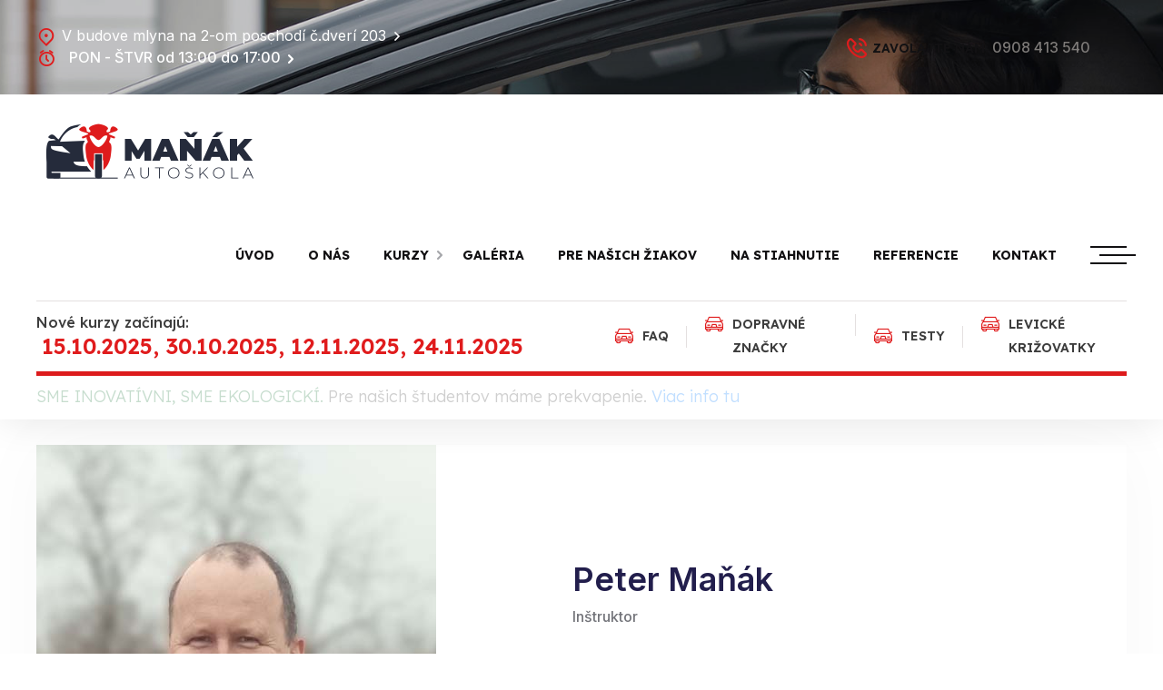

--- FILE ---
content_type: text/html; charset=UTF-8
request_url: https://manak.sk/team/peter-manak/
body_size: 14075
content:
<!DOCTYPE html>
<html lang="sk-SK" class="no-js no-svg">
<head><style>img.lazy{min-height:1px}</style><link href="https://manak.sk/wp-content/plugins/w3-total-cache/pub/js/lazyload.min.js" as="script">
	<meta charset="UTF-8">
		<!-- responsive meta -->
	<meta name="viewport" content="width=device-width, initial-scale=1">
	<!-- For IE -->
    <meta http-equiv="X-UA-Compatible" content="IE=edge">
    <title>Peter Maňák | Autoškola Levice &#x2d; Peter Maňák</title>
	<style>img:is([sizes="auto" i], [sizes^="auto," i]) { contain-intrinsic-size: 3000px 1500px }</style>
	
<!-- The SEO Framework autor Sybre Waaijer -->
<meta name="robots" content="max-snippet:-1,max-image-preview:large,max-video-preview:-1" />
<link rel="canonical" href="https://manak.sk/team/peter-manak/" />
<meta property="og:type" content="article" />
<meta property="og:locale" content="sk_SK" />
<meta property="og:site_name" content="Autoškola Levice &#x2d; Peter Maňák" />
<meta property="og:title" content="Peter Maňák" />
<meta property="og:url" content="https://manak.sk/team/peter-manak/" />
<meta property="og:image" content="https://manak.sk/wp-content/uploads/2022/06/instruktor-01.jpg" />
<meta property="og:image:width" content="440" />
<meta property="og:image:height" content="550" />
<meta property="article:published_time" content="2022-06-01T17:57:23+00:00" />
<meta property="article:modified_time" content="2023-05-16T11:58:36+00:00" />
<meta property="article:publisher" content="https://www.facebook.com/profile.php?id=100041334266126" />
<meta name="twitter:card" content="summary_large_image" />
<meta name="twitter:title" content="Peter Maňák" />
<meta name="twitter:image" content="https://manak.sk/wp-content/uploads/2022/06/instruktor-01.jpg" />
<meta name="google-site-verification" content="JQE2zC2s24YHaKqJJLQgsA4CxMpAbZS0TeM8EjUzff4" />
<script type="application/ld+json">{"@context":"https://schema.org","@graph":[{"@type":"WebSite","@id":"https://manak.sk/#/schema/WebSite","url":"https://manak.sk/","name":"Autoškola Levice &#x2d; Peter Maňák","inLanguage":"sk-SK","potentialAction":{"@type":"SearchAction","target":{"@type":"EntryPoint","urlTemplate":"https://manak.sk/search/{search_term_string}/"},"query-input":"required name=search_term_string"},"publisher":{"@type":"Organization","@id":"https://manak.sk/#/schema/Organization","name":"Autoškola Levice &#x2d; Peter Maňák","url":"https://manak.sk/","sameAs":["https://www.facebook.com/profile.php?id=100041334266126","https://www.instagram.com/autoskolamanak/"],"logo":{"@type":"ImageObject","url":"https://manak.sk/wp-content/uploads/2023/05/cropped-cropped-LOGO-manak-horizontal-RED-1.png","contentUrl":"https://manak.sk/wp-content/uploads/2023/05/cropped-cropped-LOGO-manak-horizontal-RED-1.png","width":801,"height":250,"contentSize":"34977"}}},{"@type":"WebPage","@id":"https://manak.sk/team/peter-manak/","url":"https://manak.sk/team/peter-manak/","name":"Peter Maňák | Autoškola Levice &#x2d; Peter Maňák","inLanguage":"sk-SK","isPartOf":{"@id":"https://manak.sk/#/schema/WebSite"},"breadcrumb":{"@type":"BreadcrumbList","@id":"https://manak.sk/#/schema/BreadcrumbList","itemListElement":[{"@type":"ListItem","position":1,"item":"https://manak.sk/","name":"Autoškola Levice &#x2d; Peter Maňák"},{"@type":"ListItem","position":2,"item":"https://manak.sk/team_cat/autoskola-manak/","name":"Team Category: Autoškola Maňák"},{"@type":"ListItem","position":3,"name":"Peter Maňák"}]},"potentialAction":{"@type":"ReadAction","target":"https://manak.sk/team/peter-manak/"},"datePublished":"2022-06-01T17:57:23+00:00","dateModified":"2023-05-16T11:58:36+00:00"}]}</script>
<!-- / The SEO Framework autor Sybre Waaijer | 65.21ms meta | 8.49ms boot -->

<link rel='dns-prefetch' href='//fonts.googleapis.com' />
<link rel="alternate" type="application/rss+xml" title="RSS kanál: Autoškola Peter Maňák &raquo;" href="https://manak.sk/feed/" />
<link rel="alternate" type="application/rss+xml" title="RSS kanál komentárov webu Autoškola Peter Maňák &raquo;" href="https://manak.sk/comments/feed/" />
<script type="text/javascript">
/* <![CDATA[ */
window._wpemojiSettings = {"baseUrl":"https:\/\/s.w.org\/images\/core\/emoji\/16.0.1\/72x72\/","ext":".png","svgUrl":"https:\/\/s.w.org\/images\/core\/emoji\/16.0.1\/svg\/","svgExt":".svg","source":{"concatemoji":"https:\/\/manak.sk\/wp-includes\/js\/wp-emoji-release.min.js?ver=6.8.3"}};
/*! This file is auto-generated */
!function(s,n){var o,i,e;function c(e){try{var t={supportTests:e,timestamp:(new Date).valueOf()};sessionStorage.setItem(o,JSON.stringify(t))}catch(e){}}function p(e,t,n){e.clearRect(0,0,e.canvas.width,e.canvas.height),e.fillText(t,0,0);var t=new Uint32Array(e.getImageData(0,0,e.canvas.width,e.canvas.height).data),a=(e.clearRect(0,0,e.canvas.width,e.canvas.height),e.fillText(n,0,0),new Uint32Array(e.getImageData(0,0,e.canvas.width,e.canvas.height).data));return t.every(function(e,t){return e===a[t]})}function u(e,t){e.clearRect(0,0,e.canvas.width,e.canvas.height),e.fillText(t,0,0);for(var n=e.getImageData(16,16,1,1),a=0;a<n.data.length;a++)if(0!==n.data[a])return!1;return!0}function f(e,t,n,a){switch(t){case"flag":return n(e,"\ud83c\udff3\ufe0f\u200d\u26a7\ufe0f","\ud83c\udff3\ufe0f\u200b\u26a7\ufe0f")?!1:!n(e,"\ud83c\udde8\ud83c\uddf6","\ud83c\udde8\u200b\ud83c\uddf6")&&!n(e,"\ud83c\udff4\udb40\udc67\udb40\udc62\udb40\udc65\udb40\udc6e\udb40\udc67\udb40\udc7f","\ud83c\udff4\u200b\udb40\udc67\u200b\udb40\udc62\u200b\udb40\udc65\u200b\udb40\udc6e\u200b\udb40\udc67\u200b\udb40\udc7f");case"emoji":return!a(e,"\ud83e\udedf")}return!1}function g(e,t,n,a){var r="undefined"!=typeof WorkerGlobalScope&&self instanceof WorkerGlobalScope?new OffscreenCanvas(300,150):s.createElement("canvas"),o=r.getContext("2d",{willReadFrequently:!0}),i=(o.textBaseline="top",o.font="600 32px Arial",{});return e.forEach(function(e){i[e]=t(o,e,n,a)}),i}function t(e){var t=s.createElement("script");t.src=e,t.defer=!0,s.head.appendChild(t)}"undefined"!=typeof Promise&&(o="wpEmojiSettingsSupports",i=["flag","emoji"],n.supports={everything:!0,everythingExceptFlag:!0},e=new Promise(function(e){s.addEventListener("DOMContentLoaded",e,{once:!0})}),new Promise(function(t){var n=function(){try{var e=JSON.parse(sessionStorage.getItem(o));if("object"==typeof e&&"number"==typeof e.timestamp&&(new Date).valueOf()<e.timestamp+604800&&"object"==typeof e.supportTests)return e.supportTests}catch(e){}return null}();if(!n){if("undefined"!=typeof Worker&&"undefined"!=typeof OffscreenCanvas&&"undefined"!=typeof URL&&URL.createObjectURL&&"undefined"!=typeof Blob)try{var e="postMessage("+g.toString()+"("+[JSON.stringify(i),f.toString(),p.toString(),u.toString()].join(",")+"));",a=new Blob([e],{type:"text/javascript"}),r=new Worker(URL.createObjectURL(a),{name:"wpTestEmojiSupports"});return void(r.onmessage=function(e){c(n=e.data),r.terminate(),t(n)})}catch(e){}c(n=g(i,f,p,u))}t(n)}).then(function(e){for(var t in e)n.supports[t]=e[t],n.supports.everything=n.supports.everything&&n.supports[t],"flag"!==t&&(n.supports.everythingExceptFlag=n.supports.everythingExceptFlag&&n.supports[t]);n.supports.everythingExceptFlag=n.supports.everythingExceptFlag&&!n.supports.flag,n.DOMReady=!1,n.readyCallback=function(){n.DOMReady=!0}}).then(function(){return e}).then(function(){var e;n.supports.everything||(n.readyCallback(),(e=n.source||{}).concatemoji?t(e.concatemoji):e.wpemoji&&e.twemoji&&(t(e.twemoji),t(e.wpemoji)))}))}((window,document),window._wpemojiSettings);
/* ]]> */
</script>
<style id='wp-emoji-styles-inline-css' type='text/css'>

	img.wp-smiley, img.emoji {
		display: inline !important;
		border: none !important;
		box-shadow: none !important;
		height: 1em !important;
		width: 1em !important;
		margin: 0 0.07em !important;
		vertical-align: -0.1em !important;
		background: none !important;
		padding: 0 !important;
	}
</style>
<link rel='stylesheet' id='wp-block-library-css' href='https://manak.sk/wp-includes/css/dist/block-library/style.min.css?ver=6.8.3' type='text/css' media='all' />
<style id='wp-block-library-theme-inline-css' type='text/css'>
.wp-block-audio :where(figcaption){color:#555;font-size:13px;text-align:center}.is-dark-theme .wp-block-audio :where(figcaption){color:#ffffffa6}.wp-block-audio{margin:0 0 1em}.wp-block-code{border:1px solid #ccc;border-radius:4px;font-family:Menlo,Consolas,monaco,monospace;padding:.8em 1em}.wp-block-embed :where(figcaption){color:#555;font-size:13px;text-align:center}.is-dark-theme .wp-block-embed :where(figcaption){color:#ffffffa6}.wp-block-embed{margin:0 0 1em}.blocks-gallery-caption{color:#555;font-size:13px;text-align:center}.is-dark-theme .blocks-gallery-caption{color:#ffffffa6}:root :where(.wp-block-image figcaption){color:#555;font-size:13px;text-align:center}.is-dark-theme :root :where(.wp-block-image figcaption){color:#ffffffa6}.wp-block-image{margin:0 0 1em}.wp-block-pullquote{border-bottom:4px solid;border-top:4px solid;color:currentColor;margin-bottom:1.75em}.wp-block-pullquote cite,.wp-block-pullquote footer,.wp-block-pullquote__citation{color:currentColor;font-size:.8125em;font-style:normal;text-transform:uppercase}.wp-block-quote{border-left:.25em solid;margin:0 0 1.75em;padding-left:1em}.wp-block-quote cite,.wp-block-quote footer{color:currentColor;font-size:.8125em;font-style:normal;position:relative}.wp-block-quote:where(.has-text-align-right){border-left:none;border-right:.25em solid;padding-left:0;padding-right:1em}.wp-block-quote:where(.has-text-align-center){border:none;padding-left:0}.wp-block-quote.is-large,.wp-block-quote.is-style-large,.wp-block-quote:where(.is-style-plain){border:none}.wp-block-search .wp-block-search__label{font-weight:700}.wp-block-search__button{border:1px solid #ccc;padding:.375em .625em}:where(.wp-block-group.has-background){padding:1.25em 2.375em}.wp-block-separator.has-css-opacity{opacity:.4}.wp-block-separator{border:none;border-bottom:2px solid;margin-left:auto;margin-right:auto}.wp-block-separator.has-alpha-channel-opacity{opacity:1}.wp-block-separator:not(.is-style-wide):not(.is-style-dots){width:100px}.wp-block-separator.has-background:not(.is-style-dots){border-bottom:none;height:1px}.wp-block-separator.has-background:not(.is-style-wide):not(.is-style-dots){height:2px}.wp-block-table{margin:0 0 1em}.wp-block-table td,.wp-block-table th{word-break:normal}.wp-block-table :where(figcaption){color:#555;font-size:13px;text-align:center}.is-dark-theme .wp-block-table :where(figcaption){color:#ffffffa6}.wp-block-video :where(figcaption){color:#555;font-size:13px;text-align:center}.is-dark-theme .wp-block-video :where(figcaption){color:#ffffffa6}.wp-block-video{margin:0 0 1em}:root :where(.wp-block-template-part.has-background){margin-bottom:0;margin-top:0;padding:1.25em 2.375em}
</style>
<style id='classic-theme-styles-inline-css' type='text/css'>
/*! This file is auto-generated */
.wp-block-button__link{color:#fff;background-color:#32373c;border-radius:9999px;box-shadow:none;text-decoration:none;padding:calc(.667em + 2px) calc(1.333em + 2px);font-size:1.125em}.wp-block-file__button{background:#32373c;color:#fff;text-decoration:none}
</style>
<style id='global-styles-inline-css' type='text/css'>
:root{--wp--preset--aspect-ratio--square: 1;--wp--preset--aspect-ratio--4-3: 4/3;--wp--preset--aspect-ratio--3-4: 3/4;--wp--preset--aspect-ratio--3-2: 3/2;--wp--preset--aspect-ratio--2-3: 2/3;--wp--preset--aspect-ratio--16-9: 16/9;--wp--preset--aspect-ratio--9-16: 9/16;--wp--preset--color--black: #000000;--wp--preset--color--cyan-bluish-gray: #abb8c3;--wp--preset--color--white: #ffffff;--wp--preset--color--pale-pink: #f78da7;--wp--preset--color--vivid-red: #cf2e2e;--wp--preset--color--luminous-vivid-orange: #ff6900;--wp--preset--color--luminous-vivid-amber: #fcb900;--wp--preset--color--light-green-cyan: #7bdcb5;--wp--preset--color--vivid-green-cyan: #00d084;--wp--preset--color--pale-cyan-blue: #8ed1fc;--wp--preset--color--vivid-cyan-blue: #0693e3;--wp--preset--color--vivid-purple: #9b51e0;--wp--preset--color--strong-yellow: #f7bd00;--wp--preset--color--strong-white: #fff;--wp--preset--color--light-black: #242424;--wp--preset--color--very-light-gray: #797979;--wp--preset--color--very-dark-black: #000000;--wp--preset--gradient--vivid-cyan-blue-to-vivid-purple: linear-gradient(135deg,rgba(6,147,227,1) 0%,rgb(155,81,224) 100%);--wp--preset--gradient--light-green-cyan-to-vivid-green-cyan: linear-gradient(135deg,rgb(122,220,180) 0%,rgb(0,208,130) 100%);--wp--preset--gradient--luminous-vivid-amber-to-luminous-vivid-orange: linear-gradient(135deg,rgba(252,185,0,1) 0%,rgba(255,105,0,1) 100%);--wp--preset--gradient--luminous-vivid-orange-to-vivid-red: linear-gradient(135deg,rgba(255,105,0,1) 0%,rgb(207,46,46) 100%);--wp--preset--gradient--very-light-gray-to-cyan-bluish-gray: linear-gradient(135deg,rgb(238,238,238) 0%,rgb(169,184,195) 100%);--wp--preset--gradient--cool-to-warm-spectrum: linear-gradient(135deg,rgb(74,234,220) 0%,rgb(151,120,209) 20%,rgb(207,42,186) 40%,rgb(238,44,130) 60%,rgb(251,105,98) 80%,rgb(254,248,76) 100%);--wp--preset--gradient--blush-light-purple: linear-gradient(135deg,rgb(255,206,236) 0%,rgb(152,150,240) 100%);--wp--preset--gradient--blush-bordeaux: linear-gradient(135deg,rgb(254,205,165) 0%,rgb(254,45,45) 50%,rgb(107,0,62) 100%);--wp--preset--gradient--luminous-dusk: linear-gradient(135deg,rgb(255,203,112) 0%,rgb(199,81,192) 50%,rgb(65,88,208) 100%);--wp--preset--gradient--pale-ocean: linear-gradient(135deg,rgb(255,245,203) 0%,rgb(182,227,212) 50%,rgb(51,167,181) 100%);--wp--preset--gradient--electric-grass: linear-gradient(135deg,rgb(202,248,128) 0%,rgb(113,206,126) 100%);--wp--preset--gradient--midnight: linear-gradient(135deg,rgb(2,3,129) 0%,rgb(40,116,252) 100%);--wp--preset--font-size--small: 10px;--wp--preset--font-size--medium: 20px;--wp--preset--font-size--large: 24px;--wp--preset--font-size--x-large: 42px;--wp--preset--font-size--normal: 15px;--wp--preset--font-size--huge: 36px;--wp--preset--spacing--20: 0.44rem;--wp--preset--spacing--30: 0.67rem;--wp--preset--spacing--40: 1rem;--wp--preset--spacing--50: 1.5rem;--wp--preset--spacing--60: 2.25rem;--wp--preset--spacing--70: 3.38rem;--wp--preset--spacing--80: 5.06rem;--wp--preset--shadow--natural: 6px 6px 9px rgba(0, 0, 0, 0.2);--wp--preset--shadow--deep: 12px 12px 50px rgba(0, 0, 0, 0.4);--wp--preset--shadow--sharp: 6px 6px 0px rgba(0, 0, 0, 0.2);--wp--preset--shadow--outlined: 6px 6px 0px -3px rgba(255, 255, 255, 1), 6px 6px rgba(0, 0, 0, 1);--wp--preset--shadow--crisp: 6px 6px 0px rgba(0, 0, 0, 1);}:where(.is-layout-flex){gap: 0.5em;}:where(.is-layout-grid){gap: 0.5em;}body .is-layout-flex{display: flex;}.is-layout-flex{flex-wrap: wrap;align-items: center;}.is-layout-flex > :is(*, div){margin: 0;}body .is-layout-grid{display: grid;}.is-layout-grid > :is(*, div){margin: 0;}:where(.wp-block-columns.is-layout-flex){gap: 2em;}:where(.wp-block-columns.is-layout-grid){gap: 2em;}:where(.wp-block-post-template.is-layout-flex){gap: 1.25em;}:where(.wp-block-post-template.is-layout-grid){gap: 1.25em;}.has-black-color{color: var(--wp--preset--color--black) !important;}.has-cyan-bluish-gray-color{color: var(--wp--preset--color--cyan-bluish-gray) !important;}.has-white-color{color: var(--wp--preset--color--white) !important;}.has-pale-pink-color{color: var(--wp--preset--color--pale-pink) !important;}.has-vivid-red-color{color: var(--wp--preset--color--vivid-red) !important;}.has-luminous-vivid-orange-color{color: var(--wp--preset--color--luminous-vivid-orange) !important;}.has-luminous-vivid-amber-color{color: var(--wp--preset--color--luminous-vivid-amber) !important;}.has-light-green-cyan-color{color: var(--wp--preset--color--light-green-cyan) !important;}.has-vivid-green-cyan-color{color: var(--wp--preset--color--vivid-green-cyan) !important;}.has-pale-cyan-blue-color{color: var(--wp--preset--color--pale-cyan-blue) !important;}.has-vivid-cyan-blue-color{color: var(--wp--preset--color--vivid-cyan-blue) !important;}.has-vivid-purple-color{color: var(--wp--preset--color--vivid-purple) !important;}.has-black-background-color{background-color: var(--wp--preset--color--black) !important;}.has-cyan-bluish-gray-background-color{background-color: var(--wp--preset--color--cyan-bluish-gray) !important;}.has-white-background-color{background-color: var(--wp--preset--color--white) !important;}.has-pale-pink-background-color{background-color: var(--wp--preset--color--pale-pink) !important;}.has-vivid-red-background-color{background-color: var(--wp--preset--color--vivid-red) !important;}.has-luminous-vivid-orange-background-color{background-color: var(--wp--preset--color--luminous-vivid-orange) !important;}.has-luminous-vivid-amber-background-color{background-color: var(--wp--preset--color--luminous-vivid-amber) !important;}.has-light-green-cyan-background-color{background-color: var(--wp--preset--color--light-green-cyan) !important;}.has-vivid-green-cyan-background-color{background-color: var(--wp--preset--color--vivid-green-cyan) !important;}.has-pale-cyan-blue-background-color{background-color: var(--wp--preset--color--pale-cyan-blue) !important;}.has-vivid-cyan-blue-background-color{background-color: var(--wp--preset--color--vivid-cyan-blue) !important;}.has-vivid-purple-background-color{background-color: var(--wp--preset--color--vivid-purple) !important;}.has-black-border-color{border-color: var(--wp--preset--color--black) !important;}.has-cyan-bluish-gray-border-color{border-color: var(--wp--preset--color--cyan-bluish-gray) !important;}.has-white-border-color{border-color: var(--wp--preset--color--white) !important;}.has-pale-pink-border-color{border-color: var(--wp--preset--color--pale-pink) !important;}.has-vivid-red-border-color{border-color: var(--wp--preset--color--vivid-red) !important;}.has-luminous-vivid-orange-border-color{border-color: var(--wp--preset--color--luminous-vivid-orange) !important;}.has-luminous-vivid-amber-border-color{border-color: var(--wp--preset--color--luminous-vivid-amber) !important;}.has-light-green-cyan-border-color{border-color: var(--wp--preset--color--light-green-cyan) !important;}.has-vivid-green-cyan-border-color{border-color: var(--wp--preset--color--vivid-green-cyan) !important;}.has-pale-cyan-blue-border-color{border-color: var(--wp--preset--color--pale-cyan-blue) !important;}.has-vivid-cyan-blue-border-color{border-color: var(--wp--preset--color--vivid-cyan-blue) !important;}.has-vivid-purple-border-color{border-color: var(--wp--preset--color--vivid-purple) !important;}.has-vivid-cyan-blue-to-vivid-purple-gradient-background{background: var(--wp--preset--gradient--vivid-cyan-blue-to-vivid-purple) !important;}.has-light-green-cyan-to-vivid-green-cyan-gradient-background{background: var(--wp--preset--gradient--light-green-cyan-to-vivid-green-cyan) !important;}.has-luminous-vivid-amber-to-luminous-vivid-orange-gradient-background{background: var(--wp--preset--gradient--luminous-vivid-amber-to-luminous-vivid-orange) !important;}.has-luminous-vivid-orange-to-vivid-red-gradient-background{background: var(--wp--preset--gradient--luminous-vivid-orange-to-vivid-red) !important;}.has-very-light-gray-to-cyan-bluish-gray-gradient-background{background: var(--wp--preset--gradient--very-light-gray-to-cyan-bluish-gray) !important;}.has-cool-to-warm-spectrum-gradient-background{background: var(--wp--preset--gradient--cool-to-warm-spectrum) !important;}.has-blush-light-purple-gradient-background{background: var(--wp--preset--gradient--blush-light-purple) !important;}.has-blush-bordeaux-gradient-background{background: var(--wp--preset--gradient--blush-bordeaux) !important;}.has-luminous-dusk-gradient-background{background: var(--wp--preset--gradient--luminous-dusk) !important;}.has-pale-ocean-gradient-background{background: var(--wp--preset--gradient--pale-ocean) !important;}.has-electric-grass-gradient-background{background: var(--wp--preset--gradient--electric-grass) !important;}.has-midnight-gradient-background{background: var(--wp--preset--gradient--midnight) !important;}.has-small-font-size{font-size: var(--wp--preset--font-size--small) !important;}.has-medium-font-size{font-size: var(--wp--preset--font-size--medium) !important;}.has-large-font-size{font-size: var(--wp--preset--font-size--large) !important;}.has-x-large-font-size{font-size: var(--wp--preset--font-size--x-large) !important;}
:where(.wp-block-post-template.is-layout-flex){gap: 1.25em;}:where(.wp-block-post-template.is-layout-grid){gap: 1.25em;}
:where(.wp-block-columns.is-layout-flex){gap: 2em;}:where(.wp-block-columns.is-layout-grid){gap: 2em;}
:root :where(.wp-block-pullquote){font-size: 1.5em;line-height: 1.6;}
</style>
<link rel='stylesheet' id='contact-form-7-css' href='https://manak.sk/wp-content/plugins/contact-form-7/includes/css/styles.css?ver=6.1.2' type='text/css' media='all' />
<link rel='stylesheet' id='font-awesome-all-css' href='https://manak.sk/wp-content/themes/udrive/assets/css/font-awesome-all.css?ver=6.8.3' type='text/css' media='all' />
<link rel='stylesheet' id='flaticon-css' href='https://manak.sk/wp-content/themes/udrive/assets/css/flaticon.css?ver=6.8.3' type='text/css' media='all' />
<link rel='stylesheet' id='owl-css' href='https://manak.sk/wp-content/themes/udrive/assets/css/owl.css?ver=6.8.3' type='text/css' media='all' />
<link rel='stylesheet' id='bootstrap-css' href='https://manak.sk/wp-content/themes/udrive/assets/css/bootstrap.css?ver=6.8.3' type='text/css' media='all' />
<link rel='stylesheet' id='animate-css' href='https://manak.sk/wp-content/themes/udrive/assets/css/animate.css?ver=6.8.3' type='text/css' media='all' />
<link rel='stylesheet' id='color-css' href='https://manak.sk/wp-content/themes/udrive/assets/css/color.css?ver=6.8.3' type='text/css' media='all' />
<link rel='stylesheet' id='jquery-ui-css' href='https://manak.sk/wp-content/themes/udrive/assets/css/jquery-ui.css?ver=6.8.3' type='text/css' media='all' />
<link rel='stylesheet' id='jquery-bootstrap-touchspin-css' href='https://manak.sk/wp-content/themes/udrive/assets/css/jquery.bootstrap-touchspin.css?ver=6.8.3' type='text/css' media='all' />
<link rel='stylesheet' id='nice-select-css' href='https://manak.sk/wp-content/themes/udrive/assets/css/nice-select.css?ver=6.8.3' type='text/css' media='all' />
<link rel='stylesheet' id='lightcase-css' href='https://manak.sk/wp-content/themes/udrive/assets/css/lightcase.css?ver=6.8.3' type='text/css' media='all' />
<link rel='stylesheet' id='udrive-main-css' href='https://manak.sk/wp-content/themes/udrive/style.css?ver=6.8.3' type='text/css' media='all' />
<link rel='stylesheet' id='udrive-main-style-css' href='https://manak.sk/wp-content/themes/udrive/assets/css/style.css?ver=6.8.3' type='text/css' media='all' />
<link rel='stylesheet' id='udrive-custom-css' href='https://manak.sk/wp-content/themes/udrive/assets/css/custom.css?ver=6.8.3' type='text/css' media='all' />
<link rel='stylesheet' id='udrive-responsive-css' href='https://manak.sk/wp-content/themes/udrive/assets/css/responsive.css?ver=6.8.3' type='text/css' media='all' />
<link rel='stylesheet' id='udrive-theme-fonts-css' href='https://fonts.googleapis.com/css?family=Lexend%3Awght%400%2C300%2C400%2C500%2C600%2C700%2C800%2C900%26display%3Dswap%7CInter%3Awght%400%2C300%2C400%2C500%2C600%2C700%2C800%2C900%26display%3Dswap&#038;subset=latin%2Clatin-ext' type='text/css' media='all' />
<link rel='stylesheet' id='slb_core-css' href='https://manak.sk/wp-content/plugins/simple-lightbox/client/css/app.css?ver=2.9.4' type='text/css' media='all' />
<link rel='stylesheet' id='tablepress-default-css' href='https://manak.sk/wp-content/plugins/tablepress/css/build/default.css?ver=3.2.3' type='text/css' media='all' />
<script type="text/javascript" id="jquery-core-js-extra">
/* <![CDATA[ */
var udrive_data = {"ajaxurl":"https:\/\/manak.sk\/wp-admin\/admin-ajax.php","nonce":"d62eaf25d2"};
/* ]]> */
</script>
<script type="text/javascript" src="https://manak.sk/wp-includes/js/jquery/jquery.min.js?ver=3.7.1" id="jquery-core-js"></script>
<script type="text/javascript" src="https://manak.sk/wp-includes/js/jquery/jquery-migrate.min.js?ver=3.4.1" id="jquery-migrate-js"></script>
<script type="text/javascript" src="https://manak.sk/wp-content/plugins/happy-elementor-addons/assets/vendor/dom-purify/purify.min.js?ver=3.1.6" id="dom-purify-js"></script>
<link rel="https://api.w.org/" href="https://manak.sk/wp-json/" /><link rel="EditURI" type="application/rsd+xml" title="RSD" href="https://manak.sk/xmlrpc.php?rsd" />
<link rel="alternate" title="oEmbed (JSON)" type="application/json+oembed" href="https://manak.sk/wp-json/oembed/1.0/embed?url=https%3A%2F%2Fmanak.sk%2Fteam%2Fpeter-manak%2F" />
<link rel="alternate" title="oEmbed (XML)" type="text/xml+oembed" href="https://manak.sk/wp-json/oembed/1.0/embed?url=https%3A%2F%2Fmanak.sk%2Fteam%2Fpeter-manak%2F&#038;format=xml" />
<!-- HFCM by 99 Robots - Snippet # 2: Google Analytics -->
<!-- Google tag (gtag.js) -->
<script async src="https://www.googletagmanager.com/gtag/js?id=G-0E5HM9SV5S"></script>
<script>
  window.dataLayer = window.dataLayer || [];
  function gtag(){dataLayer.push(arguments);}
  gtag('js', new Date());

  gtag('config', 'G-0E5HM9SV5S');
</script>

<!-- /end HFCM by 99 Robots -->
<!-- HFCM by 99 Robots - Snippet # 3: GTM head -->
<!-- Google Tag Manager -->
<script>(function(w,d,s,l,i){w[l]=w[l]||[];w[l].push({'gtm.start':
new Date().getTime(),event:'gtm.js'});var f=d.getElementsByTagName(s)[0],
j=d.createElement(s),dl=l!='dataLayer'?'&l='+l:'';j.async=true;j.src=
'https://www.googletagmanager.com/gtm.js?id='+i+dl;f.parentNode.insertBefore(j,f);
})(window,document,'script','dataLayer','GTM-5CTFNHPB');</script>
<!-- End Google Tag Manager -->
<!-- /end HFCM by 99 Robots -->
<meta name="generator" content="Elementor 3.32.4; features: e_font_icon_svg, additional_custom_breakpoints; settings: css_print_method-external, google_font-enabled, font_display-swap">
			<style>
				.e-con.e-parent:nth-of-type(n+4):not(.e-lazyloaded):not(.e-no-lazyload),
				.e-con.e-parent:nth-of-type(n+4):not(.e-lazyloaded):not(.e-no-lazyload) * {
					background-image: none !important;
				}
				@media screen and (max-height: 1024px) {
					.e-con.e-parent:nth-of-type(n+3):not(.e-lazyloaded):not(.e-no-lazyload),
					.e-con.e-parent:nth-of-type(n+3):not(.e-lazyloaded):not(.e-no-lazyload) * {
						background-image: none !important;
					}
				}
				@media screen and (max-height: 640px) {
					.e-con.e-parent:nth-of-type(n+2):not(.e-lazyloaded):not(.e-no-lazyload),
					.e-con.e-parent:nth-of-type(n+2):not(.e-lazyloaded):not(.e-no-lazyload) * {
						background-image: none !important;
					}
				}
			</style>
			<link rel="icon" href="https://manak.sk/wp-content/uploads/2023/05/cropped-favicon-RED-32x32.png" sizes="32x32" />
<link rel="icon" href="https://manak.sk/wp-content/uploads/2023/05/cropped-favicon-RED-192x192.png" sizes="192x192" />
<link rel="apple-touch-icon" href="https://manak.sk/wp-content/uploads/2023/05/cropped-favicon-RED-180x180.png" />
<meta name="msapplication-TileImage" content="https://manak.sk/wp-content/uploads/2023/05/cropped-favicon-RED-270x270.png" />
</head>


<body class="wp-singular team-template-default single single-team postid-341 wp-custom-logo wp-theme-udrive menu-layer elementor-default elementor-kit-8"> 

 
    

  <div class="boxed_wrapper home02_v2">
	
	
		                <!-- sidebar cart item -->
        <div class="xs-sidebar-group info-group info-sidebar">
            <div class="xs-overlay xs-bg-black"></div>
            <div class="xs-overlay xs-overlay-2 xs-bg-black"></div>
            <div class="xs-overlay xs-overlay-3 xs-bg-black"></div>
            <div class="xs-overlay xs-overlay-4 xs-bg-black"></div>
            <div class="xs-overlay xs-overlay-5 xs-bg-black"></div>
            <div class="xs-sidebar-widget">
                <div class="sidebar-widget-container">
                    <div class="widget-heading">
                        <a href="#" class="close-side-widget"><i class="fa fa-times"></i></a>
                    </div>
                    <div class="sidebar-textwidget">
                        <div class="sidebar-info-contents">
                            <div class="content-inner">
                                <div class="logo">
                                   <a href="https://manak.sk/" title="Autoškola Peter Maňák"><img class="lazy" src="data:image/svg+xml,%3Csvg%20xmlns='http://www.w3.org/2000/svg'%20viewBox='0%200%201%201'%3E%3C/svg%3E" data-src="http://manak.sk/wp-content/uploads/2023/05/LOGO-manak-horizontal-RED-1.png" alt="logo" style=" width:250px; height:78px;" /></a>                                </div>
                                <div class="content-box">
                                                                        <h4>O nás</h4>
                                                                                                                <p>Na základe mojich 17 ročných skúseností ako inštruktor a 37 ročných skúseností ako vodič, som dospel k názoru, že je potrebné kvalitne pripravovať žiakov, budúcich vodičov, ktorí začínajú svoje prvé vodičské skúsenosti práve v autoškole a potrebujú dosať pevný základ, od ktorého sa budú odvíjať ďaľšie skúsennosti v cestnej premávke.</p>                                                                                                          <a href="http://manak.sk/o-nas/" class="theme-btn btn-four">Viac info o nás</a>
                                                                    </div>
                                <div class="contact-info">
                                    <h4>Kontaktné info</h4>                                    <ul>
                                        <li>Mlynská 1, 934 01 Levice</li>                                        <li><a href="tel:0908 413 540">0908 413 540</a></li>                                        <li><a href="mailto:manak@manak.sk">manak@manak.sk</a></li>                                    </ul>
                                </div>
                                                                 <ul class="social-box">
                                                                                <li><a target="_blank" href="https://www.facebook.com/profile.php?id=100041334266126"  class="icon fab fa-facebook"></a></li>
                                                                                <li><a target="_blank" href="https://www.instagram.com/autoskolamanak/"  class="icon fab fa-instagram"></a></li>
                                                                                <li><a target="_blank" href="https://www.tiktok.com/@autoskolamanak"  class="icon fab fa-tiktok"></a></li>
                                                                     </ul>
                                 
                            </div>
                            </div>
                        </div>
                    </div>
                </div>
            </div>
       	 <!-- END sidebar widget item -->
		
        <!-- main header -->
        <header class="main-header header-style-two">
                       <!-- header-top -->
            <div class="header-top">
                <div class="top-inner">
                    <div class="top-left">                    
                                                <div class="single-item">
                            <div class="icon"><i class="flaticon-location"></i></div>
                            <h6>V budove mlyna na 2-om poschodí č.dverí 203<i class="far fa-angle-right"></i> </h6>
                        </div>
                                                                        <div class="single-item">
                            <div class="icon"><i class="flaticon-alarm"></i></div>
                            <h6><span>PON - ŠTVR od 13:00 do 17:00<i class="flaticon-right-arrow"></i></span></h6>
                        </div>
                                            </div>
                    <div class="top-right">
                                                <div class="single-item">
                            <div class="icon"><i class="flaticon-telephone"></i></div>
                            <h6>Zavolajte nám: <a href="tel:0908 413 540">0908 413 540</a></h6>
                        </div>
                                                <ul class="share-box">
                                                        <li><h6><i class="flaticon-share"></i>Sledujte nás:</h6></li>
                            																									<li><a target="_blank" href="https://www.facebook.com/profile.php?id=100041334266126"  class="icon fab fa-facebook"></a></li>
																		<li><a target="_blank" href="https://www.instagram.com/autoskolamanak/"  class="icon fab fa-instagram"></a></li>
																		<li><a target="_blank" href="https://www.tiktok.com/@autoskolamanak"  class="icon fab fa-tiktok"></a></li>
															                        </ul>
                    </div>
                </div>
            </div>
            <!-- header-lower -->
                        <div class="header-lower">
                <div class="outer-box clearfix">
                    <div class="main-box clearfix">
                        <div class="logo-box">
                            <figure class="logo"><a href="https://manak.sk/" title="Autoškola Peter Maňák"><img class="lazy" src="data:image/svg+xml,%3Csvg%20xmlns='http://www.w3.org/2000/svg'%20viewBox='0%200%201%201'%3E%3C/svg%3E" data-src="http://manak.sk/wp-content/uploads/2023/05/LOGO-manak-horizontal-RED-1.png" alt="logo" style=" width:250px; height:78px;" /></a></figure>
                        </div>
                        <div class="menu-area">
                            <!--Mobile Navigation Toggler-->
                            <div class="mobile-nav-toggler">
                                <i class="icon-bar"></i>
                                <i class="icon-bar"></i>
                                <i class="icon-bar"></i>
                            </div>
                            <nav class="main-menu navbar-expand-md navbar-light">
                                <div class="collapse navbar-collapse show clearfix" id="navbarSupportedContent">
                                    <ul class="navigation clearfix">
                                        <li id="menu-item-435" class="menu-item menu-item-type-post_type menu-item-object-page menu-item-home menu-item-435"><a title="Úvod" href="https://manak.sk/" class="hvr-underline-from-left1" data-scroll data-options="easing: easeOutQuart">Úvod</a></li>
<li id="menu-item-583" class="menu-item menu-item-type-post_type menu-item-object-page menu-item-583"><a title="O nás" href="https://manak.sk/o-nas/" class="hvr-underline-from-left1" data-scroll data-options="easing: easeOutQuart">O nás</a></li>
<li id="menu-item-2040" class="menu-item menu-item-type-post_type menu-item-object-page menu-item-has-children menu-item-2040 dropdown"><a title="Kurzy" href="https://manak.sk/kurzy/" data-toggle="dropdown1" class="hvr-underline-from-left1" aria-expanded="false" data-scroll data-options="easing: easeOutQuart">Kurzy</a>
<ul role="menu" class="submenu">
	<li id="menu-item-2041" class="menu-item menu-item-type-post_type menu-item-object-page menu-item-2041"><a title="Základný kurz (B,A)" href="https://manak.sk/kurzy/zakladny-kurz-b-a/">Základný kurz (B,A)</a></li>
	<li id="menu-item-3340" class="menu-item menu-item-type-post_type menu-item-object-page menu-item-3340"><a title="Základný kurz (B) – automat" href="https://manak.sk/kurzy/zakladny-kurz-b-automat/">Základný kurz (B) – automat</a></li>
	<li id="menu-item-2258" class="menu-item menu-item-type-post_type menu-item-object-page menu-item-2258"><a title="Individuálny kurz (B,A)" href="https://manak.sk/kurzy/individualny-kurz-ba/">Individuálny kurz (B,A)</a></li>
	<li id="menu-item-2257" class="menu-item menu-item-type-post_type menu-item-object-page menu-item-2257"><a title="Rýchlokurz (B,A)" href="https://manak.sk/kurzy/rychlokurz/">Rýchlokurz (B,A)</a></li>
	<li id="menu-item-2256" class="menu-item menu-item-type-post_type menu-item-object-page menu-item-2256"><a title="Kurz pre menej odvážnych (B)" href="https://manak.sk/kurzy/kurz-pre-menej-odvaznych-b/">Kurz pre menej odvážnych (B)</a></li>
	<li id="menu-item-2255" class="menu-item menu-item-type-post_type menu-item-object-page menu-item-2255"><a title="Bonus kurz B" href="https://manak.sk/kurzy/bonus-kurz-b/">Bonus kurz B</a></li>
	<li id="menu-item-2254" class="menu-item menu-item-type-post_type menu-item-object-page menu-item-2254"><a title="Kurz parkovania" href="https://manak.sk/kurzy/kurz-parkovania/">Kurz parkovania</a></li>
	<li id="menu-item-2253" class="menu-item menu-item-type-post_type menu-item-object-page menu-item-2253"><a title="Kurz kondičných jázd pekne od začiatku" href="https://manak.sk/kurzy/kurz-kondicnych-jazd-pekne-od-zaciatku/">Kurz kondičných jázd pekne od začiatku</a></li>
	<li id="menu-item-2252" class="menu-item menu-item-type-post_type menu-item-object-page menu-item-2252"><a title="Kurz kondičných jázd k oprášeniu vodičských schopností" href="https://manak.sk/kurzy/kurz-kondicnych-jazd-k-opraseniu-vodicskych-schopnosti/">Kurz kondičných jázd k oprášeniu vodičských schopností</a></li>
	<li id="menu-item-3307" class="menu-item menu-item-type-post_type menu-item-object-page menu-item-3307"><a title="Kondičná jazda na aute s automatickou prevodovkou" href="https://manak.sk/kurzy/kondicna-jazda-na-aute-s-automatickou-prevodovkou/">Kondičná jazda na aute s automatickou prevodovkou</a></li>
	<li id="menu-item-2251" class="menu-item menu-item-type-post_type menu-item-object-page menu-item-2251"><a title="Doškoľovací kurz" href="https://manak.sk/kurzy/doskolovaci-kurz/">Doškoľovací kurz</a></li>
	<li id="menu-item-2250" class="menu-item menu-item-type-post_type menu-item-object-page menu-item-2250"><a title="Osobitný výcvik a osobitná skúška A" href="https://manak.sk/kurzy/osobitny-vycvik-a-osobitna-skuska-a/">Osobitný výcvik a osobitná skúška A</a></li>
</ul>
</li>
<li id="menu-item-2933" class="menu-item menu-item-type-custom menu-item-object-custom menu-item-2933"><a title="Galéria" href="/#galeria" class="hvr-underline-from-left1" data-scroll data-options="easing: easeOutQuart">Galéria</a></li>
<li id="menu-item-2274" class="menu-item menu-item-type-post_type menu-item-object-page menu-item-2274"><a title="Pre našich žiakov" href="https://manak.sk/pre-nasich-ziakov/" class="hvr-underline-from-left1" data-scroll data-options="easing: easeOutQuart">Pre našich žiakov</a></li>
<li id="menu-item-2493" class="menu-item menu-item-type-post_type menu-item-object-page menu-item-2493"><a title="Na stiahnutie" href="https://manak.sk/na-stiahnutie/" class="hvr-underline-from-left1" data-scroll data-options="easing: easeOutQuart">Na stiahnutie</a></li>
<li id="menu-item-2549" class="menu-item menu-item-type-post_type menu-item-object-page menu-item-2549"><a title="Referencie" href="https://manak.sk/referencie/" class="hvr-underline-from-left1" data-scroll data-options="easing: easeOutQuart">Referencie</a></li>
<li id="menu-item-616" class="menu-item menu-item-type-post_type menu-item-object-page menu-item-616"><a title="Kontakt" href="https://manak.sk/kontakt/" class="hvr-underline-from-left1" data-scroll data-options="easing: easeOutQuart">Kontakt</a></li>
 
                                    </ul>
                                </div>
                            </nav>
                            <div class="menu-right">
                                                                                              <div class="nav-btn nav-toggler navSidebar-button clearfix">
                                    <div class="bar-box">
                                        <span class="bar"></span>
                                        <span class="bar"></span>
                                        <span class="bar"></span>
                                    </div>
                                </div>
                                                                                                 <div class="btn-box">
                                    <a href="#prihlaska" class="theme-btn btn-four">Prihláška</a>
                                </div>
                                                            </div>
                        </div>
                    </div>
                                        <div class="menu-lower-content">
                                                <div class="text">
                            <h5>Nové kurzy začínajú: <a href="#">15.10.2025, 30.10.2025, 12.11.2025, 24.11.2025</a></h5>
                        </div>
                                                <ul class="option-list clearfix">
                                                        <li><h6><i class="flaticon-car"></i><a href="http://manak.sk/faq/">FAQ</a></h6></li>
                                                                                    <li><h6><i class="flaticon-car"></i><a href="http://manak.sk/dopravne-znacky/">Dopravné značky</a></h6></li>
                                                                                    <li><h6><i class="flaticon-car"></i><a href="http://manak.sk/testy/">Testy</a></h6></li>
                                                                                    <li><h6><i class="flaticon-car"></i><a target="_blank" href="https://www.instagram.com/stories/highlights/17901513443648587/">Levické križovatky</a></h6></li>
                                                    </ul>
                    </div>
                    
                                        
                                        <div class="menu-lower-content-2">
                                                <div class="text blinking-text">
                            <h5><span>Sme inovatívni, sme ekologickí.</span> Pre našich študentov máme prekvapenie. <a href="#elektromobil">Viac info tu</a></h5>
                        </div>
                                            </div>
                    
                                    </div>
            </div>

            <!--sticky Header-->
            <div class="sticky-header">
                <div class="outer-box">
                    <div class="logo-box">
                        <figure class="logo"><a href="https://manak.sk/" title="Autoškola Peter Maňák"><img class="lazy" src="data:image/svg+xml,%3Csvg%20xmlns='http://www.w3.org/2000/svg'%20viewBox='0%200%201%201'%3E%3C/svg%3E" data-src="http://manak.sk/wp-content/uploads/2023/05/LOGO-manak-horizontal-RED-1.png" alt="logo" style=" width:250px; height:78px;" /></a></figure>
                    </div>
                    <div class="menu-area clearfix">
                        <nav class="main-menu clearfix">
                            <!--Keep This Empty / Menu will come through Javascript-->
                        </nav>
                        <div class="menu-right">
                                                                                    <div class="nav-btn nav-toggler navSidebar-button clearfix">
                                <div class="bar-box">
                                    <span class="bar"></span>
                                    <span class="bar"></span>
                                    <span class="bar"></span>
                                </div>
                            </div>
                                                                                     <div class="btn-box">
                                <a href="#prihlaska" class="theme-btn btn-four">Prihláška</a>
                            </div>
                                                    </div>
                    </div>
                </div>
            </div>
        </header>
        <!-- main-header end -->

                 <!-- Mobile Menu  -->
        <div class="mobile-menu">
            <div class="menu-backdrop"></div>
            <div class="close-btn"><i class="fas fa-times"></i></div>
            
            <nav class="menu-box">
                <div class="nav-logo"><a href="https://manak.sk/" title="Autoškola Peter Maňák"><img class="lazy" src="data:image/svg+xml,%3Csvg%20xmlns='http://www.w3.org/2000/svg'%20viewBox='0%200%201%201'%3E%3C/svg%3E" data-src="http://manak.sk/wp-content/uploads/2023/05/LOGO-manak-horizontal-RED-1.png" alt="logo" style="" /></a></div>
                <div class="menu-outer"><!--Here Menu Will Come Automatically Via Javascript / Same Menu as in Header--></div>
                <div class="contact-info">
                    <h4>Kontaktné info</h4>                    <ul>
                         <li>Mlynská 1, 934 01 Levice</li>                         <li><a href="tel:0908 413 540">0908 413 540</a></li>                         <li><a href="mailto:">manak@manak.sk</a></li>                    </ul>
                </div>
                <div class="social-links">
                     					 <ul class="clearfix">
														<li><a target="_blank" href="https://www.facebook.com/profile.php?id=100041334266126"  class="icon fab fa-facebook"></a></li>
														<li><a target="_blank" href="https://www.instagram.com/autoskolamanak/"  class="icon fab fa-instagram"></a></li>
														<li><a target="_blank" href="https://www.tiktok.com/@autoskolamanak"  class="icon fab fa-tiktok"></a></li>
											 </ul>
					 
                </div>
            </nav>
        </div><!-- End Mobile Menu -->
			
<section class="page-title">
    <div class="bg-layer lazy" style="" data-bg="http://fastwpdemo.com/newwp/udrive/wp-content/uploads/2022/06/page-title.jpg"></div>
    <div class="auto-container">
        <div class="content-box">
            <h1>Peter Maňák</h1>
            <ul class="bread-crumb clearfix">
                 <li class="breadcrumb-item"><a href="https://manak.sk/">Úvod &nbsp;</a></li><li class="breadcrumb-item">Peter Maňák</li>            </ul>
        </div>
    </div>
</section>
<!-- End Page Title -->


<!--
=====================================================
    Team Details
=====================================================
-->
<div class="team-details">
    <div class="container">
        <div class="row">
            <div class="col-xxl-10 col-lg-12 col-md-10 m-auto">
                <div class="main-bg row clearfix align-items-center">
                     
                    <div class="img-meta col-xl-5 col-lg-5">
                    	<img fetchpriority="high" width="440" height="550" src="data:image/svg+xml,%3Csvg%20xmlns='http://www.w3.org/2000/svg'%20viewBox='0%200%20440%20550'%3E%3C/svg%3E" data-src="https://manak.sk/wp-content/uploads/2022/06/instruktor-01.jpg" class="attachment-udrive_370x445 size-udrive_370x445 wp-post-image lazy" alt="" decoding="async" data-srcset="https://manak.sk/wp-content/uploads/2022/06/instruktor-01.jpg 440w, https://manak.sk/wp-content/uploads/2022/06/instruktor-01-240x300.jpg 240w" data-sizes="(max-width: 440px) 100vw, 440px" />                    </div>
                                        <div class="text-wrapper col-xl-7 col-lg-7">
                        <div class="name">Peter Maňák</div>
                        <div class="position">Inštruktor</div>
                        
						<p class="pb-30">Majiteľ autoškoly, inštruktor s dlhoročnou praxou a bohatými skúsenosťami, prekvapí vás kľudnom za všetkých okolností a pobaví skvelým zmyslom pre humor. Vo voľnom čase má rád motokros, lyžovanie, bicyklovanie, prechádzky v prírode, plávanie a adrenalínové zážitky. Rád opravuje veci okolo domu a rád cestuje a spoznáva nové kraje. Inštruktorský preukaz má na všetky na skupiny (a okrem toho šoféroval aj lietadlo a koňa :))</p>
<p><script src="moz-extension://a7e48fb8-ca0f-4430-97c9-ffea5f0808ab/injectedPasswordless.js" type="text/javascript"></script></p>
                                                <!--  <h6>Follow &amp; Contact</h6> -->
                        <!-- Social Box -->
                        <ul class="social-links pb-30">
                                                </ul>
						                         
                    </div> <!-- /.text-wrapper -->
                    
                </div> <!-- /.main-bg -->
            </div>
                        
        </div>
    </div>
</div> <!-- /.team-details -->



	<div class="clearfix"></div>

		
   
   <!-- footer-style-two -->
        <section class="footer-style-two">
                        <div class="footer-top">
                <div class="auto-container">
                    <div class="row clearfix">
                         <div class="col-lg-4 col-md-6 col-sm-12 footer-column"><div id="udrive_about_company_v2-2" class="footer-widget widget_udrive_about_company_v2">
            <div class="logo-widget">
                <figure class="footer-logo"><a href="https://manak.sk/"><img class="lazy" src="data:image/svg+xml,%3Csvg%20xmlns='http://www.w3.org/2000/svg'%20viewBox='0%200%201%201'%3E%3C/svg%3E" data-src="http://manak.sk/wp-content/uploads/2023/05/LOGO-manak-horizontal-RED-WHITE.png" alt="Awesome Image"></a></figure>
                <div class="text">
                    <p>Na základe mojich 17 ročných skúseností ako inštruktor a 37 ročných skúseností ako vodič, som dospel k názoru, že je potrebné kvalitne pripravovať žiakov, budúcich vodičov, ktorí začínajú svoje prvé vodičské skúsenosti práve v autoškole a potrebujú dosať pevný základ, od ktorého sa budú odvíjať ďaľšie skúsennosti v cestnej premávke.</p>
                </div>
            </div>
              
        </div></div><div class="col-lg-4 col-md-6 col-sm-12 footer-column"><div id="nav_menu-6" class="footer-widget widget_nav_menu"><div class="widget-title"><h4>Užitočné odkazy</h4></div><div class="menu-uzitocne-odkazy-container"><ul id="menu-uzitocne-odkazy" class="menu"><li id="menu-item-1590" class="menu-item menu-item-type-custom menu-item-object-custom menu-item-1590"><a href="https://testy-skvza.sk/">Testy pre autoškoly podľa skupín vodičského oprávnenia</a></li>
<li id="menu-item-1591" class="menu-item menu-item-type-custom menu-item-object-custom menu-item-1591"><a href="https://www.minv.sk/?elektronicke-testy">Elektronické skúšobné testy, Ministerstvo vnútra SR &#8211; Polícia</a></li>
<li id="menu-item-1592" class="menu-item menu-item-type-custom menu-item-object-custom menu-item-1592"><a href="http://manak.sk/wp-content/uploads/2023/05/Testove-otazky-na-teoreticku-skusku-z-odbornej-sposobilosti.pdf">TESTOVÉ OTÁZKY na teoretickú skúšku z odbornej spôsobilosti (PDF)</a></li>
</ul></div></div></div><div class="col-lg-4 col-md-6 col-sm-12 footer-column"><div id="block-15" class="footer-widget widget_block"><iframe src="https://www.google.com/maps/embed?pb=!1m14!1m8!1m3!1d1329.2093599489453!2d18.6033983!3d48.2178113!3m2!1i1024!2i768!4f13.1!3m3!1m2!1s0x476adc4fd1cb3837%3A0x6d3effa69542445f!2sMlynsk%C3%A1%201%2C%20934%2001%20Levice!5e0!3m2!1ssk!2ssk!4v1685180145828!5m2!1ssk!2ssk" width="600" height="450" style="border:0;" allowfullscreen="" loading="lazy" referrerpolicy="no-referrer-when-downgrade"></iframe></div></div>                    </div>
                </div>
            </div>
                        <div class="footer-bottom">
                <div class="auto-container">
                    <div class="bottom-inner clearfix">
                        <div class="copyright pull-left">
                            <p><span>&copy; 2025 <a href="https://manak.sk">Autoškola Peter Maňák</a></span> Všetky práva vyhradené. Vyrobili<span> <a href="https://rieseniapreweb.sk" target="_blank">RIEŠENIA PRE WEB</a></span></p>
                        </div>
                                                 <ul class="footer-nav pull-right">
                            <li><a href="http://manak.sk/ochrana-sukromia/">Zásady ochrany osobných údajov</a></li>                        </ul>
                                            </div>
                </div>
            </div>
        </section>
        <!-- footer-style-two end -->


	
        <!--Scroll to top-->
        <div class="scroll-to-top">
            <div>
                <div class="scroll-top-inner">
                    <div class="scroll-bar">
                        <div class="bar-inner"></div>
                    </div>
                    <div class="scroll-bar-text">Na vrch stranky</div>
                </div>
            </div>
        </div>
        <!-- Scroll to top end -->
     

</div>
<!--End Page Wrapper-->

<script type="speculationrules">
{"prefetch":[{"source":"document","where":{"and":[{"href_matches":"\/*"},{"not":{"href_matches":["\/wp-*.php","\/wp-admin\/*","\/wp-content\/uploads\/*","\/wp-content\/*","\/wp-content\/plugins\/*","\/wp-content\/themes\/udrive\/*","\/*\\?(.+)"]}},{"not":{"selector_matches":"a[rel~=\"nofollow\"]"}},{"not":{"selector_matches":".no-prefetch, .no-prefetch a"}}]},"eagerness":"conservative"}]}
</script>
<!-- HFCM by 99 Robots - Snippet # 4: GTM body -->
<!-- Google Tag Manager (noscript) -->
<noscript><iframe src="https://www.googletagmanager.com/ns.html?id=GTM-5CTFNHPB"
height="0" width="0" style="display:none;visibility:hidden"></iframe></noscript>
<!-- End Google Tag Manager (noscript) -->
<!-- /end HFCM by 99 Robots -->
			<script>
				;
				(function($, w) {
					'use strict';
					let $window = $(w);

					$(document).ready(function() {

						let isEnable = "";
						let isEnableLazyMove = "";
						let speed = isEnableLazyMove ? '0.7' : '0.2';

						if( !isEnable ) {
							return;
						}

						if (typeof haCursor == 'undefined' || haCursor == null) {
							initiateHaCursorObject(speed);
						}

						setTimeout(function() {
							let targetCursor = $('.ha-cursor');
							if (targetCursor) {
								if (!isEnable) {
									$('body').removeClass('hm-init-default-cursor-none');
									$('.ha-cursor').addClass('ha-init-hide');
								} else {
									$('body').addClass('hm-init-default-cursor-none');
									$('.ha-cursor').removeClass('ha-init-hide');
								}
							}
						}, 500);

					});

				}(jQuery, window));
			</script>
		
					<script>
				const lazyloadRunObserver = () => {
					const lazyloadBackgrounds = document.querySelectorAll( `.e-con.e-parent:not(.e-lazyloaded)` );
					const lazyloadBackgroundObserver = new IntersectionObserver( ( entries ) => {
						entries.forEach( ( entry ) => {
							if ( entry.isIntersecting ) {
								let lazyloadBackground = entry.target;
								if( lazyloadBackground ) {
									lazyloadBackground.classList.add( 'e-lazyloaded' );
								}
								lazyloadBackgroundObserver.unobserve( entry.target );
							}
						});
					}, { rootMargin: '200px 0px 200px 0px' } );
					lazyloadBackgrounds.forEach( ( lazyloadBackground ) => {
						lazyloadBackgroundObserver.observe( lazyloadBackground );
					} );
				};
				const events = [
					'DOMContentLoaded',
					'elementor/lazyload/observe',
				];
				events.forEach( ( event ) => {
					document.addEventListener( event, lazyloadRunObserver );
				} );
			</script>
			<script type="text/javascript" src="https://manak.sk/wp-includes/js/dist/hooks.min.js?ver=4d63a3d491d11ffd8ac6" id="wp-hooks-js"></script>
<script type="text/javascript" src="https://manak.sk/wp-includes/js/dist/i18n.min.js?ver=5e580eb46a90c2b997e6" id="wp-i18n-js"></script>
<script type="text/javascript" id="wp-i18n-js-after">
/* <![CDATA[ */
wp.i18n.setLocaleData( { 'text direction\u0004ltr': [ 'ltr' ] } );
/* ]]> */
</script>
<script type="text/javascript" src="https://manak.sk/wp-content/plugins/contact-form-7/includes/swv/js/index.js?ver=6.1.2" id="swv-js"></script>
<script type="text/javascript" id="contact-form-7-js-translations">
/* <![CDATA[ */
( function( domain, translations ) {
	var localeData = translations.locale_data[ domain ] || translations.locale_data.messages;
	localeData[""].domain = domain;
	wp.i18n.setLocaleData( localeData, domain );
} )( "contact-form-7", {"translation-revision-date":"2025-09-22 09:11:37+0000","generator":"GlotPress\/4.0.1","domain":"messages","locale_data":{"messages":{"":{"domain":"messages","plural-forms":"nplurals=3; plural=(n == 1) ? 0 : ((n >= 2 && n <= 4) ? 1 : 2);","lang":"sk"},"This contact form is placed in the wrong place.":["T\u00e1to kontaktn\u00e1 forma je vlo\u017een\u00e1 na nespr\u00e1vnom mieste."],"Error:":["Chyba:"]}},"comment":{"reference":"includes\/js\/index.js"}} );
/* ]]> */
</script>
<script type="text/javascript" id="contact-form-7-js-before">
/* <![CDATA[ */
var wpcf7 = {
    "api": {
        "root": "https:\/\/manak.sk\/wp-json\/",
        "namespace": "contact-form-7\/v1"
    },
    "cached": 1
};
/* ]]> */
</script>
<script type="text/javascript" src="https://manak.sk/wp-content/plugins/contact-form-7/includes/js/index.js?ver=6.1.2" id="contact-form-7-js"></script>
<script type="text/javascript" src="https://manak.sk/wp-includes/js/jquery/ui/core.min.js?ver=1.13.3" id="jquery-ui-core-js"></script>
<script type="text/javascript" src="https://manak.sk/wp-content/themes/udrive/assets/js/popper.min.js?ver=2.1.2" id="popper-js"></script>
<script type="text/javascript" src="https://manak.sk/wp-content/themes/udrive/assets/js/bootstrap.min.js?ver=2.1.2" id="bootstrap-js"></script>
<script type="text/javascript" src="https://manak.sk/wp-content/themes/udrive/assets/js/owl.js?ver=2.1.2" id="owl-js"></script>
<script type="text/javascript" src="https://manak.sk/wp-content/themes/udrive/assets/js/wow.js?ver=2.1.2" id="wow-js"></script>
<script type="text/javascript" src="https://manak.sk/wp-content/themes/udrive/assets/js/appear.js?ver=2.1.2" id="appear-js"></script>
<script type="text/javascript" src="https://manak.sk/wp-content/themes/udrive/assets/js/scrollbar.js?ver=2.1.2" id="scrollbar-js"></script>
<script type="text/javascript" src="https://manak.sk/wp-content/themes/udrive/assets/js/isotope.js?ver=2.1.2" id="isotope-js"></script>
<script type="text/javascript" src="https://manak.sk/wp-content/themes/udrive/assets/js/jquery.nice-select.min.js?ver=2.1.2" id="jquery-nice-select-js"></script>
<script type="text/javascript" src="https://manak.sk/wp-content/themes/udrive/assets/js/nav-tool.js?ver=2.1.2" id="nav-tool-js"></script>
<script type="text/javascript" src="https://manak.sk/wp-content/themes/udrive/assets/js/jquery.lettering.min.js?ver=2.1.2" id="udrive-jquery-lettering-js"></script>
<script type="text/javascript" src="https://manak.sk/wp-content/themes/udrive/assets/js/jquery.circleType.js?ver=2.1.2" id="udrive-jquery-circleType-js"></script>
<script type="text/javascript" src="https://manak.sk/wp-content/themes/udrive/assets/js/bxslider.js?ver=2.1.2" id="bxslider-js"></script>
<script type="text/javascript" src="https://manak.sk/wp-content/themes/udrive/assets/js/lightcase.js?ver=2.1.2" id="lightcase-js"></script>
<script type="text/javascript" src="https://manak.sk/wp-content/themes/udrive/assets/js/pagenav.js?ver=2.1.2" id="pagenav-js"></script>
<script type="text/javascript" src="https://manak.sk/wp-content/themes/udrive/assets/js/script.js?ver=6.8.3" id="udrive-main-script-js"></script>
<script type="text/javascript" src="https://manak.sk/wp-includes/js/comment-reply.min.js?ver=6.8.3" id="comment-reply-js" async="async" data-wp-strategy="async"></script>
<script type="text/javascript" src="https://manak.sk/wp-content/plugins/happy-elementor-addons/assets/js/extension-reading-progress-bar.min.js?ver=3.20.1" id="happy-reading-progress-bar-js"></script>
<script type="text/javascript" src="https://www.google.com/recaptcha/api.js?render=6LcxndgmAAAAAEfigRq3lpGujEC0ePdURuwu3Nyy&amp;ver=3.0" id="google-recaptcha-js"></script>
<script type="text/javascript" src="https://manak.sk/wp-includes/js/dist/vendor/wp-polyfill.min.js?ver=3.15.0" id="wp-polyfill-js"></script>
<script type="text/javascript" id="wpcf7-recaptcha-js-before">
/* <![CDATA[ */
var wpcf7_recaptcha = {
    "sitekey": "6LcxndgmAAAAAEfigRq3lpGujEC0ePdURuwu3Nyy",
    "actions": {
        "homepage": "homepage",
        "contactform": "contactform"
    }
};
/* ]]> */
</script>
<script type="text/javascript" src="https://manak.sk/wp-content/plugins/contact-form-7/modules/recaptcha/index.js?ver=6.1.2" id="wpcf7-recaptcha-js"></script>
<script type="text/javascript" id="slb_context">/* <![CDATA[ */if ( !!window.jQuery ) {(function($){$(document).ready(function(){if ( !!window.SLB ) { {$.extend(SLB, {"context":["public","user_guest"]});} }})})(jQuery);}/* ]]> */</script>
<script>window.w3tc_lazyload=1,window.lazyLoadOptions={elements_selector:".lazy",callback_loaded:function(t){var e;try{e=new CustomEvent("w3tc_lazyload_loaded",{detail:{e:t}})}catch(a){(e=document.createEvent("CustomEvent")).initCustomEvent("w3tc_lazyload_loaded",!1,!1,{e:t})}window.dispatchEvent(e)}}</script><script async src="https://manak.sk/wp-content/plugins/w3-total-cache/pub/js/lazyload.min.js"></script></body>
</html>

<!--
Performance optimized by W3 Total Cache. Learn more: https://www.boldgrid.com/w3-total-cache/

Object Caching 0/369 objects using Redis
Page Caching using Disk: Enhanced 
Lazy Loading

Served from: manak.sk @ 2025-10-23 12:13:49 by W3 Total Cache
-->

--- FILE ---
content_type: text/css
request_url: https://manak.sk/wp-content/themes/udrive/assets/css/color.css?ver=6.8.3
body_size: 3108
content:
/* template-color */

.handle-preloader{
	background: #121113;
}

.preloader-close{
	color: #121113;
}

.scroll-to-top .scroll-bar-text{
	color: #fee100;
}

.header-top .top-inner .single-item .icon{
	color: #fee100;
}

.header-top .top-inner .share-box li h6 i{
	color: #fee100;
}

.header-top .top-inner .share-box li a:hover{
  color: #fee100;
}

.theme-btn.btn-one{
	background: #fee100;
}

.sidebar-info-contents .content-inner .contact-info ul li a:hover{
  color: #fee100;
}

.sidebar-info-contents .content-inner .social-box li a:hover{
  background: #fee100;
  border-color: #fee100;
}

.main-header .outer-box .support-box h4 a:hover{
  color: #fee100;
}

.main-menu .navigation > li > .megamenu ul li:last-child a:hover{
	color: #fee100;
}

.main-menu .navigation > li > .megamenu ul li:last-child a:before{
	color: #fee100;
}

.main-menu .navigation > li > ul > li > a:before{
	color: #fee100;
}

.main-menu .navigation > li > ul > li > a:hover{
	color: #fee100;
}

.main-menu .navigation > li > ul > li > ul > li > a:hover{
  color: #fee100;
}

.theme-btn.btn-two:before{
	background: #fee100;
}

.banner-carousel .content-box p:before{
	background: #fee100;
}

.banner-section .owl-theme .owl-dots .owl-dot.active span{
  background: #fee100;
}

.banner-section .curve-text h6 a:hover{
  color: #fee100;
}

.about-section .small-column .image-box .social-list li a:hover{
  background: #fee100;
}

.service-block-one .inner-box .image-box .icon-box:before{
	background: #fee100;
}

.service-block-one .inner-box .lower-content .text h4 a:hover{
  color: #fee100;
}

.service-block-one .inner-box:hover .lower-content .lower-box{
	background: #fee100;
}

.service-section .owl-theme .owl-dots .owl-dot.active span:before{
  color: #fee100;
}

.main-header .outer-box .menu-right .search-toggler:hover{
  color: #fee100;
}

.courses-section .left-column .inner-box .image-box .text{
	background: #db1a1b;
}

.courses-section .content-box .inner .single-item h6 a:hover{
  color: #fee100;
}

.courses-section .content-box .lower-content h5 i{
	color: #fee100;
}

.courses-section .right-column .inner-box .image-box .text{
	background: #db1a1b;
}

.highlights-section .single-item h4 i{
	color: #fee100;
}

.find-section .upper-box .content-box form .form-group input:focus{
  border-color: #fee100 !important;
}

.process-section .left-column .inner-box .single-item p a:hover{
	color: #fee100;
}

.process-section .right-column .inner-box .single-item h4 a:hover{
	color: #fee100;
}

.pricing-block-one.active-block .pricing-table .table-header h2{
	color: #fee100;
}

.pricing-block-one.active-block .pricing-table .table-header h2 .course{
	color: #fee100;
}

.highlights-style-two .single-item .inner .icon-list li{
	color: #de1b1c;
}

.highlights-style-two .single-item .inner h4 a:hover{
	color: #de1b1c;
}

.advanced-section .title-inner .download-box .icon{
	color: #db1a1b;
}

.advanced-section .title-inner .download-box .icon:hover{
	color: #ffffff;
}

.advanced-section .title-inner .download-box h4 a:hover{
	color: #fee100;
}

.list-style-one li:before{
	color: #db1a1b;
}

.testimonial-section .title-inner .rating-box .rating li{
	background: #db1a1b;
}

.testimonil-block-one .inner-box .rating li{
	color: #db1a1b;
}

.testimonil-block-one .inner-box .author-box h6{
	color: #fee100;
}

.news-block-one .inner-box .image-box .category{
	background: #fee100;
}

.news-block-one .inner-box .lower-content h4 a:hover{
	color: #fee100;
}

.news-block-one .inner-box .lower-content .post-info li a:hover{
	color: #fee100;
}

.news-block-one .inner-box .lower-content .link-box a:hover{
	color: #fee100;
}

.newsletter-section .single-item{
	background: #fee100;
}

.newsletter-section .single-item .content-box .icon-box{
	color: #fee100;
}

.newsletter-section .single-column:last-child .single-item .content-box .icon-box{
	background: #fee100;
}

.newsletter-section .single-item .content-box .subscribe-form .form-group button{
	background: #fee100;
}

.newsletter-section .shape .shape-8{
	background: #fee100;
}

.footer-top .logo-widget .list li a:after{
	color: #fee100;
}

.footer-top .logo-widget .copyright p span,
.footer-top .logo-widget .copyright p span a{
	color: #fee100;
}

.footer-top .widget-title:before{
	background: #fee100;
}

.footer-top .links-widget .links-list li a:hover{
	color: #fee100;
}

.footer-top .links-widget .links-list li a:hover:before{
	background: #fee100;
}

.footer-top .gallery-widget .image-list li .image{
	background: #fee100;
}

.footer-bottom .list li a:hover{
	color: #fee100;
}

.home01_v2 .header-top .top-inner .share-box li a:hover{
	color: #fe7b26;
}

.home01_v2 .main-menu .navigation > li.current > a, 
.home01_v2 .main-menu .navigation > li:hover > a {
	color: #fe7b26;
}

.home01_v2 .main-menu .navigation > li.dropdown.current > a:before, 
.home01_v2 .main-menu .navigation > li.dropdown:hover > a:before{
	color: #fe7b26;
}

.home01_v2 .main-menu .navigation > li > .megamenu ul li:last-child a:hover{
	color: #fe7b26;
}

.home01_v2 .main-menu .navigation > li > .megamenu ul li:last-child a:before{
	color: #fe7b26;
}

.home01_v2 .main-menu .navigation > li > ul > li > a:hover{
	color: #fe7b26;
}

.home01_v2 .main-menu .navigation > li > ul > li > a:before{
	color: #fe7b26;
}

.home01_v2 .main-menu .navigation > li > ul > li > ul > li > a:hover{
	color: #fe7b26;
}

.home01_v2 .main-header .outer-box .menu-right .search-toggler:hover{
	color: #fe7b26;
}

.theme-btn.btn-three{
	border: 2px solid #fe7b26;
}

.theme-btn.btn-three:before{
	background: #fe7b26;
}

.home01_v2 .main-header .outer-box .support-box h4 a:hover{
	color: #fe7b26;
}

.home01_v2 .theme-btn.btn-two:before{
	background: #fe7b26;
}

.home01_v2 .banner-section .curve-text .curved-circle{
	color: #fe7b26;
}

.home01_v2 .banner-section .curve-text h6 a:hover{
	color: #fe7b26;
}

.home01_v2 .banner-carousel .content-box p:before{
	background: #fe7b26;
}

.home01_v2 .banner-section .owl-theme .owl-dots .owl-dot.active span{
	background: #fe7b26;
}

.home01_v2 .funfact-block-one .inner-box .count-outer{
	color: #fe7b26;
}

.home01_v2 .about-section .content-box h2{
	color: #fe7b26;
}

.home01_v2 .about-section .small-column .image-box .social-links h6{
	color: #fe7b26;
}

.home01_v2 .about-section .small-column .image-box .social-list li a:hover {
  background: #fe7b26;
}

.home01_v2 .course-style-two .title-box h6{
	color: #fe7b26;
}

.home01_v2 .course-style-two .title-box .price h2{
	color: #fe7b26;
}

.home01_v2 .course-style-two .text-inner .single-item .icon-box{
	color: #82b5bf;
}

.home01_v2 .course-style-two .lower-box h5 i{
	color: #fe7b26;
}

.home01_v2 .service-block-one .inner-box .image-box .icon-box{
	color: #fe7b26;
}

.home01_v2 .service-block-one .inner-box .lower-content .text h4 a:hover{
	color: #fe7b26;
}

.home01_v2 .service-block-one .inner-box .lower-content .lower-box .link a:hover{
	color: #fe7b26;
}

.home01_v2 .service-section .owl-nav button.owl-prev:hover:before,
.home01_v2 .service-section .owl-nav button.owl-next:hover:before{
	color: #fe7b26;
}

.home01_v2 .service-section .owl-theme .owl-dots .owl-dot.active span:before{
	color: #fe7b26;
}

.home01_v2 .find-section .upper-box .content-box form .form-group input:focus{
	border-color: #fe7b26 !important;
}

.home01_v2 .process-section .left-column .inner-box .image-box .video-btn a:hover{
	color: #fe7b26;
}

.home01_v2 .process-section .left-column .inner-box .single-item .icon{
	color: #fe7b26;
}

.home01_v2 .process-section .right-column .inner-box .single-item .icon{
	color: #fe7b26;
}

.home01_v2 .process-section .left-column .inner-box .single-item p a i{
	color: #fe7b26;
}

.home01_v2 .process-section .left-column .inner-box .single-item p a:hover{
	color: #fe7b26;
}

.home01_v2 .pricing-block-one .pricing-table .theme-btn.btn-two{
	color: #fe7b26 !important;
}

.home01_v2 .pricing-block-one .pricing-table .table-header .popular{
	background: #fe7d29;
}

.home01_v2 .pricing-block-one.active-block .pricing-table .package-box h4{
	color: #fe7b26;
}

.home01_v2 .highlights-style-two .single-item .inner .icon-list li{
	color: #fe7b26;
}

.home01_v2 .advanced-section .title-inner .download-box .icon{
	background: #fe7b26;
}

.home01_v2 .advanced-section .title-inner .download-box h4 a:hover{
	color: #fe7b26;
}

.home01_v2 .list-style-one li:before{
	color: #fe7b26;
}

.home01_v2 .testimonial-section .title-inner .rating-box .rating li{
	background: #fe7b26;
}

.home01_v2 .testimonil-block-one .inner-box .rating li{
	color: #fe7b26;
}

.home01_v2 .testimonil-block-one .inner-box .author-box h6{
	color: #fe7b26;
}

.home01_v2 .news-block-one .inner-box .lower-content h4 a:hover{
	color: #fe7b26;
}

.home01_v2 .news-block-one .inner-box .lower-content .post-info li i{
	color: #fe7b26;
}

.home01_v2 .news-block-one .inner-box .lower-content .post-info li a:hover{
	color: #fe7b26;
}

.home01_v2 .news-block-one .inner-box .lower-content .link-box a:hover{
	color: #fe7b26;
}

.home01_v2 .newsletter-section .shape .shape-8{
	background: #fe7b26;
}

.home01_v2 .newsletter-section .single-item{
	background: #fe7b26;
}

.home01_v2 .newsletter-section .single-item .content-box .icon-box{
	color: #fe7b26;
}

.home01_v2 .newsletter-section .single-item .content-box .download-box h6{
	color: #fe7b26;
}

.home01_v2 .footer-top .logo-widget .list li a:after{
	color: #fe7b26;
}

.home01_v2 .footer-top .logo-widget .copyright p span, 
.home01_v2 .footer-top .logo-widget .copyright p span a{
	color: #fe7b26;
}

.home01_v2 .footer-top .widget-title:before{
	background: #fe7b26;
}

.home01_v2 .footer-top .links-widget .links-list li a:hover{
	color: #fe7b26;
}

.home01_v2 .footer-top .links-widget .links-list li a:hover:before{
	background: #fe7b26;
}

.home01_v2 .footer-top .gallery-widget .image-list li .image{
	background: #fe7b26;
}

.home01_v2 .footer-bottom .list li a:hover{
	color: #fe7b26;
}

.home01_v2 .scroll-to-top .scroll-bar-text{
	color: #fe7b26;
}

.banner-style-two .curve-text .curved-circle{
	color: #83ABC9;
}

.banner-style-two .curve-text .icon-box{
	color: #83ABC9;
}

.banner-style-two .curve-text h6 a{
	color: #83ABC9;
}

.header-style-two .header-top .top-inner .single-item .icon{
	color: #83ABC9;
}

.header-style-two .header-top .top-right .single-item h6 a:hover{
	color: #83ABC9;
}

.header-style-two .header-top .top-inner .share-box li h6 i{
	color: #83ABC9;
}

.header-style-two .header-top .top-inner .share-box li a:hover{
	color: #83ABC9;
}

.header-style-two .menu-lower-content .text h5 a{
	color: #83ABC9;
}

.header-style-two .menu-lower-content .option-list li h6 a:hover{
	color: #83ABC9;
}

.header-style-two .menu-lower-content .option-list li h6 i{
	color: #83ABC9;
}

.header-style-two .outer-box .menu-right .search-toggler:hover{
	color: #83ABC9;
}

.theme-btn.btn-four:before{
	background: #83ABC9;
}

.header-style-two .main-menu .navigation > li > .megamenu ul li:last-child a:hover{
	color: #83ABC9;
}

.header-style-two .main-menu .navigation > li > .megamenu ul li:last-child a:before{
	color: #83ABC9;
}

.header-style-two .main-menu .navigation > li > ul > li > a:hover{
	color: #83ABC9;
}

.header-style-two .main-menu .navigation > li > ul > li > a:before{
	color: #83ABC9;
}

.header-style-two .main-menu .navigation > li > ul > li > ul > li > a:hover{
	color: #83ABC9;
}

.banner-style-two .owl-nav button:hover:before{
  color: #83ABC9 !important;
}

.banner-style-two .owl-theme .owl-dots .owl-dot.active span{
	background: #83ABC9;
}

.sec-title-two h5:before{
	background: #83ABC9;
}

.service-style-two .service-block-one .inner-box .image-box .icon-box{
	color: #83ABC9;
}

.service-style-two .service-block-one .inner-box:hover .lower-content .lower-box{
	background: #83ABC9;
}

.service-style-two .service-block-one .inner-box .lower-content .text h4 a:hover{
	color: #83ABC9;
}

.course-block-one .inner-box .image-box .price h2{
	color: #83ABC9;
}

.course-block-one .inner-box .content-box .btn-box a:hover{
	background: #83ABC9;
}

.course-block-one .lower-box .icon-box{
	color: #83ABC9;
}

.course-block-one .lower-box h6{
	color: #83ABC9;
}

.course-block-one .lower-box h3 a:hover{
	color: #83ABC9;
}

.course-style-three .owl-nav button.owl-prev:hover:before,
.course-style-three .owl-nav button.owl-next:hover:before{
	background: #83ABC9;
}

.car-block-one .inner-box:hover .content-box .lower-box{
	background: #83ABC9;
}

.car-block-one .inner-box .content-box .text h6:before{
	background: #83ABC9;
}

.car-block-one .inner-box .content-box .text h4 a:hover{
	color: #83ABC9;
}

.ourcars-section .owl-nav button:hover:before{
  color: #83ABC9 !important;
}

.ourcars-section .owl-theme .owl-dots .owl-dot.active span:before{
  color: #83ABC9;
}

.about-style-two .upper-box .title-text h2{
	color: #83ABC9;
}

.about-style-two .upper-box .inner .icon-box{
	color: #83ABC9;
}

.about-style-two .lower-box .single-item .icon-box{
	color: #83ABC9;
}

.about-style-two .lower-box .single-item h6 a:hover{
	color: #83ABC9;
}

.about-style-two .lower-box .single-item h6 i{
	color: #83ABC9;
}

.team-block-one .inner-box .social-links li a:hover{
	background: #83ABC9;
}

.team-block-one .inner-box .lower-content h4 a:hover{
	color: #83ABC9;
}

.team-block-one .inner-box .lower-content .designation{
	color: #83ABC9;
}

.chooseus-block-one .inner-box .count-text{
	color: #83ABC9;
}

.chooseus-block-one .inner-box .icon-box{
	color: #83ABC9;
}

.chooseus-block-one .inner-box h4 a:hover{
	color: #83ABC9;
}

.chooseus-block-one .inner-box:hover .count-text{
	background: #83ABC9;
}

.gallery-block-one .inner-box .text h4 a:hover{
	color: #83ABC9;
}

.gallery-block-one .inner-box .list li a:hover{
	color: #83ABC9;
}

.location-section .tab-btns li{
	background: #83ABC9;
}

.location-section .tab-btns li:hover,
.location-section .tab-btns li.active-btn{
	border-color: #83ABC9;
}

.location-section .tabs-content .single-location .text .icon{
	color: #83ABC9;
}

.testimonial-style-two .testimonial-content .author-box h5 span{
	color: #83ABC9;
}

.testimonial-style-two .testimonial-content .author-box .rating li{
	color: #83ABC9;
}

.news-block-two .inner-box .image-box .category{
	color: #83ABC9;
}

.news-block-two .inner-box .lower-content .post-date h5 i{
	color: #83ABC9;
}

.news-block-two .inner-box .lower-content h4 a:hover{
	color: #83ABC9;
}

.news-block-two .inner-box .lower-content .link a:hover{
	color: #83ABC9;
}

.news-block-two .inner-box .lower-content .link a i{
	color: #83ABC9;
}

.footer-style-two .logo-widget .rating-box .rating li{
	background: #83ABC9;
}

.footer-style-two .footer-top .widget-title:before{
	background: #83ABC9;
}

.footer-style-two .links-widget .links-list li a:hover{
	color: #83ABC9;
}

.footer-style-two .links-widget .links-list li a:hover:before{
	background: #83ABC9;
}

.footer-style-two .newsletter-widget .form-group .theme-btn{
	background: #83ABC9;
}

.footer-style-two .newsletter-widget .form-group input:focus{
	border-color: #83ABC9 !important;
}

.footer-style-two .newsletter-widget .text p span{
	color: #83ABC9;
}

.footer-style-two .footer-bottom .copyright p span,
.footer-style-two .footer-bottom .copyright p a{
	color: #83ABC9;
}

.footer-style-two .footer-bottom .footer-nav li a:hover{
	color: #83ABC9;
}

.scroll-to-top.home-3 .scroll-bar-text{
	color: #83ABC9;
}

.home02_v2 .header-style-two .header-top .top-inner .single-item .icon{
	color: #e01c1d;
}

.home02_v2 .header-style-two .header-top .top-inner .share-box li h6 i{
	color: #e01c1d;
}

.home02_v2 .header-style-two .header-top .top-inner .share-box li a:hover{
	color: #e01c1d;
}

.home02_v2 .header-style-two .menu-lower-content .text h5 a{
	color: #e01c1d;
}

.home02_v2 .main-menu .navigation > li.current > a, 
.home02_v2 .main-menu .navigation > li:hover > a{
	color: #e01c1d;
}

.home02_v2 .main-menu .navigation > li.dropdown.current > a:before, 
.home02_v2 .main-menu .navigation > li.dropdown:hover > a:before{
	color: #e01c1d;
}

.home02_v2 .header-style-two .outer-box .menu-right .search-toggler:hover{
	color: #e01c1d;
}

.home02_v2 .theme-btn.btn-four:before{
	background: #e01c1d;
}

.home02_v2 .sidebar-info-contents .content-inner .contact-info ul li a:hover{
	color: #e01c1d;
}

.home02_v2 .sidebar-info-contents .content-inner .social-box li a:hover{
	background: #e01c1d;
	border-color: #e01c1d;
}

.home02_v2 .header-style-two .menu-lower-content .option-list li h6 i{
	color: #e01c1d;
}

.home02_v2 .header-style-two .menu-lower-content .option-list li h6 a:hover{
	color: #e01c1d;
}

.home02_v2 .banner-style-two .curve-text .curved-circle{
	color: #e01c1d;
}

.home02_v2 .banner-style-two .curve-text .icon-box{
	color: #e01c1d;
}

.home02_v2 .banner-style-two .curve-text h6 a{
	color: #e01c1d;
}

.home02_v2 .banner-style-two .owl-theme .owl-dots .owl-dot.active span{
	background: #e01c1d;
}

.home02_v2 .banner-style-two .owl-nav button:hover:before{
	color: #e01c1d !important;
}

.home02_v2 .banner-carousel .content-box .btn-box .theme-btn{
	background: #e01c1d;
}

.home02_v2 .sec-title-two h5:before{
	background: #e01c1d;
}

.home02_v2 .service-style-two .service-block-one .inner-box .image-box .icon-box:before{
	background: #e01c1d;
}

.home02_v2 .service-style-two .service-block-one .inner-box .lower-content .text h4 a:hover{
	color: #e01c1d;
}

.home02_v2 .service-style-two .service-block-one .inner-box:hover .lower-content .lower-box{
	background: #e01c1d;
}

.home02_v2 .course-style-three .owl-nav button.owl-prev:hover:before, 
.home02_v2 .course-style-three .owl-nav button.owl-next:hover:before{
	background: #e01c1d;
}

.home02_v2 .course-block-one .inner-box .image-box .price h2{
	color: #e01c1d;
}

.home02_v2 .course-block-one .inner-box .content-box .btn-box a:hover{
	background: #e01c1d;
}

.home02_v2 .course-block-one .lower-box h6{
	color: #e01c1d;
}

.home02_v2 .course-block-one .lower-box h3 a:hover{
	color: #e01c1d;
}

.home02_v2 .car-block-one .inner-box .content-box .text h6:before{
	background: #e01c1d;
}

.home02_v2 .car-block-one .inner-box .content-box .text h4 a:hover{
	color: #e01c1d;
}

.home02_v2 .car-block-one .inner-box:hover .content-box .lower-box{
	background: #e01c1d;
}

.home02_v2 .ourcars-section .owl-theme .owl-dots .owl-dot.active span:before{
	color: #e01c1d;
}

.home02_v2 .ourcars-section .owl-nav button:hover:before{
	color: #e01c1d !important;
}

.home02_v2 .about-style-two .lower-box .single-item h6 i{
	color: #e01c1d;
}

.home02_v2 .about-style-two .lower-box .single-item h6 a:hover{
	color: #e01c1d;
}

.home02_v2 .team-block-one .inner-box .social-links li a:hover{
	background: #e01c1d;
}

.home02_v2 .team-block-one .inner-box .lower-content h4 a:hover{
	color: #e01c1d;
}

.home02_v2 .team-block-one .inner-box .lower-content .designation{
	color: #e01c1d;
}

.home02_v2 .chooseus-block-one .inner-box .count-text{
	color: #e01c1d;
}

.home02_v2 .chooseus-block-one .inner-box:hover .count-text{
	background: #e01c1d;
}

.home02_v2 .chooseus-block-one .inner-box h4 a:hover{
	color: #e01c1d;
}

.home02_v2 .chooseus-block-one .inner-box .icon-box{
	color: #e01c1d;
}

.home02_v2 .gallery-block-one .inner-box .text h4 a:hover{
	color: #e01c1d;
}

.home02_v2 .gallery-block-one .inner-box .list li a:hover{
	color: #e01c1d;
}

.home02_v2 .location-section .tab-btns li{
	background: #e01c1d;
}

.home02_v2 .location-section .tab-btns li:hover, 
.home02_v2 .location-section .tab-btns li.active-btn{
	border-color: #e01c1d;
}

.home02_v2 .location-section .tabs-content .single-location .text .icon{
	color: #e01c1d;
}

.home02_v2 .testimonial-style-two .testimonial-content .author-box .rating li{
	color: #e01c1d;
}

.home02_v2 .news-block-two .inner-box .image-box .category{
	color: #e01c1d;
}

.home02_v2 .news-block-two .inner-box .lower-content .post-date h5 i{
	color: #e01c1d;
}

.home02_v2 .news-block-two .inner-box .lower-content h4 a:hover{
	color: #e01c1d;
}

.home02_v2 .news-block-two .inner-box .lower-content .link a i{
	color: #e01c1d;
}

.home02_v2 .news-block-two .inner-box .lower-content .link a:hover{
	color: #e01c1d;
}

.home02_v2 .footer-style-two .logo-widget .rating-box .rating li{
	background: #e01c1d;
}

.home02_v2 .footer-style-two .footer-top .widget-title:before{
	background: #e01c1d;
}

.home02_v2 .footer-style-two .links-widget .links-list li a:hover{
	color: #e01c1d;
}

.home02_v2 .footer-style-two .links-widget .links-list li a:hover:before{
	background: #e01c1d;
}

.home02_v2 .footer-style-two .newsletter-widget .form-group input:focus {
  border-color: #e01c1d !important;
}

.home02_v2 .footer-style-two .newsletter-widget .form-group .theme-btn{
	background: #e01c1d;
}

.home02_v2 .footer-style-two .newsletter-widget .text p span{
	color: #e01c1d;
}

.home02_v2 .footer-style-two .footer-bottom .copyright p span, 
.home02_v2 .footer-style-two .footer-bottom .copyright p a{
	color: #e01c1d;
}

.home02_v2 .footer-style-two .footer-bottom .footer-nav li a:hover{
	color: #e01c1d;
}

.home02_v2 .scroll-to-top .scroll-bar-text{
	color: #e01c1d;
}

.page-title .content-box .bread-crumb li a:hover{
	color: #db1a1b;
}

.about-style-three .content-box .inner .link-box li a:after{
	color: #fee100;
}

.funfact-section.alternat-2 .funfact-block-one .inner-box .icon-box{
	border: 6px solid #de1b1c;
}

.theme-btn.btn-five:before{
	background: #fee100;
}

.history-section .bx-controls-direction a:hover{
	background: #fee100;
	border-color: #fee100;
}

.team-section.alternat-2 .team-block-one .inner-box .social-links li a:hover{
	background: #fee100;
}

.team-section.alternat-2 .team-block-one .inner-box .lower-content h4 a:hover{
	color: #fee100;
}

.dedicated-section .single-item .inner-box .content-box .text a i{
	color: #de1b1c;
}

.dedicated-section .single-item .inner-box .content-box .text a:hover{
	color: #de1b1c;
}

.faq-page-section .upper-box .form-inner .form-group input:focus{
	border-color: #de1b1c !important;
}

.faq-page-section .upper-box .form-inner .form-group input:focus + button,
.faq-page-section .upper-box .form-inner .form-group button:hover{
	color: #fee100;
}

.error-section .form-inner .form-group input:focus{
	border-color: #fee100 !important;
}

.error-section .form-inner .form-group input:focus + button,
.error-section .form-inner .form-group button:hover{
	background: #fee100;
}

.error-section h1 .text:before{
	background: #fee100;
}

.about-style-four .content-box .inner-box .single-item .icon-box{
	color: #fee100;
}

.about-style-four .content-box .inner-box .single-item:hover .icon-box{
	background: #fee100;
}

.chooseus-section.alternat-2 .chooseus-block-one .inner-box:hover .count-text{
	background: #fee100;
}

.chooseus-section.alternat-2 .chooseus-block-one .inner-box .icon-box{
	color: #fee100;
}

.chooseus-section.alternat-2 .chooseus-block-one .inner-box h4 a:hover{
	color: #fee100;
}

.testimonial-style-two.alternat-2 .testimonial-content .author-box .rating li{
	color: #fee100;
}

.location-section.alternat-2 .tab-btns li{
	background: #fee100;
}

.location-section.alternat-2 .sec-title{
	margin-bottom: 11px;
}

.location-section.alternat-2 .tab-btns li:hover, 
.location-section.alternat-2 .tab-btns li.active-btn{
	background: #fee100;
}

.course-style-three.alternat-2 .course-block-one .inner-box .content-box .btn-box a:hover{
	background: #fee100;
}

.course-style-three.alternat-2 .course-block-one .lower-box h3 a:hover{
	color: #fee100;
}

.course-details .inner-box .upper-box .price-box{
	background: #db1a1b;
    color: #ffffff;
    font-weight: bold;
    font-size: 20px;
}

.course-details .inner-box .upper-box .inner .rating li{
	background: #fee100;
}

.course-details .inner-box .upper-box .inner .feedback h6 a:hover{
	color: #fee100;
}

.team-section.course-details .team-block-one .inner-box .social-links li a:hover{
	background: #fee100;
}

.team-section.course-details .team-block-one .inner-box .lower-content h4 a:hover{
	color: #fee100;
}

.team-section.course-details .team-block-one .inner-box .lower-content .designation{
	color: #fee100;
}

.trainers-section .content-box .support-box h4 a:hover{
	color: #fee100;
}

.enquire-section{
	background: #db1a1b;
}

.service-details-content .content-two .single-item .icon-box{
	background: #fee100;
}

.service-details-content .content-three .tab-btns li h4:before{
	color: #fee100;
}

.service-sidebar .service-category h4:before{
	color: #fee100;
}

.service-sidebar .service-category .category-list li a:hover:before,
.service-sidebar .service-category .category-list li a.current:before{
	color: #fee100;
}

.service-sidebar .contact-widget .theme-btn:hover{
	background: #fee100;
}

.news-block-one .inner-box .lower-content h3 a:hover{
	color: #fee100;
}

.pagination li a:hover,
.pagination li a.current{
	background: #fee100;
	border-color: #fee100;
}

.blog-grid .news-block-two .inner-box .image-box .category{
	background: #fee100;
}

.blog-grid .news-block-two .inner-box .lower-content h4 a:hover{
	color: #fee100;
}

.blog-grid .news-block-two .inner-box .lower-content .link a i{
	color: #fee100;
}

.blog-grid .news-block-two .inner-box .lower-content .link a:hover{
	color: #fee100;
}

.blog-list .news-block-one .inner-box .lower-content .lower-box .share-box .share-btn:hover{
	color: #fee100;
}

.blog-list .news-block-one .inner-box .lower-content .lower-box .share-box .social-links li a:hover{
	color: #fee100;
}

.blog-sidebar .widget-title:before{
	color: #fee100;
}

.blog-sidebar .search-widget .search-inner .form-group input:focus{
	border-color: #fee100 !important;
}

.blog-sidebar .search-widget .search-inner .form-group input:focus + button,
.blog-sidebar .search-widget .search-inner .form-group button:hover{
	color: #fee100;
}

.blog-sidebar .author-widget .author-content .social-links li a:hover{
	background: #fee100;
	border-color: #fee100;
}

.blog-sidebar .category-widget .category-list li a:hover:before{
	background: #fee100;
	border-color: #fee100;
}

.blog-sidebar .post-widget .post .post-thumb a{
	color: #fee100;
}

.blog-sidebar .post-widget .post h5 a:hover{
	color: #fee100;
}

.blog-sidebar .tags-widget .tags-list li a:hover{
	background: #fee100;
}

.blog-list-two .news-block-one .inner-box .category{
	background: #fee100;
}

.blog-details-content .content-one .upper-box .category{
	background: #fee100;
}

.blog-details-content .content-one .upper-box .other-option > li > a:hover{
	background: #fee100;
	border-color: #fee100;
}

.blog-details-content .content-one .upper-box .other-option .share-box .social-links li a:hover{
	color: #fee100;
}

.blog-details-content .small-title:before{
	color: #fee100;
}

.blog-details-content .post-tags .tags-list li a:hover{
	background: #fee100;
}

.blog-details-content .post-btn .single-btn .icon-box a:hover{
	background: #fee100;
	border-color: #fee100;
}

.contact-section .inner-box .single-item p a:hover{
	color: #db1a1b;
}

.contact-section .inner-box .social-links li a:hover{
	background: #db1a1b;
}

.contact-section .form-inner form .form-group input:focus,
.contact-section .form-inner form .form-group textarea:focus{
	border-color: #db1a1b !important;
}

.contact-section .form-inner form .form-group button{
	border: 1px solid #db1a1b;
}

.contact-section .form-inner form .form-group button:hover{
	background: #db1a1b;
    color: #ffffff !important;
}

.location-block-one .inner-box h3:before{
	color: #fee100;
}

.location-block-one .inner-box .single-item p a:hover{
	color: #fee100;
}

.menu-area .mobile-nav-toggler{
	background: #fee100;
}

.home01_v2 .menu-area .mobile-nav-toggler{
	background: #81b4bf;
}

.header-style-two .menu-area .mobile-nav-toggler{
	background: #84acca;
}

.home02_v2 .header-style-two .menu-area .mobile-nav-toggler{
	background: #e01c1d;
}

.home02_v2 .header-style-two .main-menu .navigation > li > ul > li > a:hover{
	color: #e01c1d;
}

.home02_v2 .header-style-two .main-menu .navigation > li > ul > li > a:before{
	color: #e01c1d;
}

.home02_v2 .header-style-two .main-menu .navigation > li > .megamenu ul li:last-child a:hover{
	color: #e01c1d;
}

.home02_v2 .header-style-two .main-menu .navigation > li > .megamenu ul li:last-child a:before{
	color: #e01c1d;
}

.header-style-two .main-menu .navigation > li > ul > li > ul > li > a:hover{
	color: #e01c1d;
}

.tablepress > :where(thead, tfoot) > * > th {
    background-color: #f78585 !important;
}

--- FILE ---
content_type: text/css
request_url: https://manak.sk/wp-content/themes/udrive/style.css?ver=6.8.3
body_size: 995
content:
/*
 * Theme Name: Udrive
 * Author: Theme Kalia
 * Author URI: http://themeforest.net/user/theme-kalia
 * Theme URI: https://themes.theme-kalia.com/wp/udrive/
 * Description: Bringing in ultimate aesthetic sense, Deeds2 portfolio WordPress theme is something TOTALLY unique and different. It’s a TRULY creative showcase for your creative work. The animations are so genuine and so full of life and artificial intelligence – simply matchless. It’s minimalist and lightning fast. Tick has four homepage layouts, where again each layout takes you to a new horizon of creativity. Everything from featured area and menu to mouse hover, products grid, and social integration appears in a new style. Also, there are seven inner pages and a detail page layout.
 * Version: 1.4
 * License: This theme or plugin is comprised of two parts. (1) the PHP code and integrated HTML are licensed under the General Public License (GPL). You will find a copy of the GPL in the same directory as this text file. (2) All other parts, but not limited to the CSS code, images, and design are licensed according to the license purchased from Envato.  Read more about licensing here: http://themeforest.net/licenses
 * License URI: license.txt
 * Tags: blog, two-columns, left-sidebar, accessibility-ready, custom-background, custom-colors, custom-header, custom-logo, custom-menu, editor-style, featured-images, microformats, post-formats, rtl-language-support, sticky-post, threaded-comments, translation-ready
 * Text Domain: udrive
 * Tested up to: 6.0
 * Requires PHP: 7.2
*/
.wp-caption {
	margin-bottom: 2px;
}

.wp-caption-text {
	margin-bottom: 5px;
}

.screen-reader-text {
	margin-bottom: 12px;
}

.gallery-caption {
	margin-bottom: 2px;
}

.bypostauthor {
	margin-bottom: 2px;
}

.alignleft {
	float: left;
	margin-bottom: 20px;
	margin-right: 20px;
	max-width: 100%;
	width: unset !important;
}

.alignright {
	float: right !important;
	margin-bottom: 20px;
	margin-left: 20px;
	max-width: 100%;
	width: unset !important;
}

.aligncenter {
	display: block;
	margin: 0 auto 20px;
}

.col-md-4 .funfact-meta > i {
	right: 27px;
}

.mycustom-pricing {
	background-color: #090909 !important;
}

.on-hover {
	display: none;
	animation: fadeOut 0.5s;
}

.hver:hover .on-hover {
	display: block;
	animation: fadeIn 0.5s;
}

#main-title-hidden {
	display:none;
}


--- FILE ---
content_type: text/css
request_url: https://manak.sk/wp-content/themes/udrive/assets/css/style.css?ver=6.8.3
body_size: 28670
content:
 
/* Css For Udrive */

/************ TABLE OF CONTENTS ***************
1. Fonts
2. Reset
3. Global
4. Main Header/style-one/style-two
5. Main Slider/style-one/style-two
6. Intro Section
7. Welcome Section
9. Cta Section
8. Research Fields
10. Testimonial Section
11. Researches Section
12. Team Section
14. Video
15. Fact Counter
16. News Section
19. Clients Section
20. Main Footer
21. Footer Bottom
22. Research Style Two
23. Innovative Solution
24. Discover Section
25. Testimonial Section
26. Chooseus Section
27. News Style Two
28. Page Title
29. Research Page Section
30. Research Details
31. Professor Page Section
32. Professor Details
33. About Section
34. Error Section
35. Blog Page Section
36. Blog Details
37. Blog Sidebar
38. Contact Section
39. Google Map


**********************************************/



/*** 

====================================================================
	Reset
====================================================================

 ***/
* {
	margin:0px;
	padding:0px;
	border:none;
	outline:none;
}


/*** 

====================================================================
	Global Settings
====================================================================

 ***/


body {
	font-size:16px;
	color:#74757b;
	line-height:26px;
	font-weight:400;
	background:#ffffff;
	font-family: 'Inter', sans-serif;
	background-size:cover;
	background-repeat:no-repeat;
	background-position:center top;
	-webkit-font-smoothing: antialiased;
}

	@media (min-width:1200px) {
	.container {
		max-width: 1200px;
		padding: 0px 15px;
	}
}

.large-container{
	max-width: 1550px;
	padding: 0px 15px;
	margin: 0 auto;
}

.container-fluid{
	padding: 0px;
}

.auto-container{
	position:static;
	max-width:1200px;
	padding:0px 15px;
	margin:0 auto;
}

.small-container{
	max-width:680px;
	margin:0 auto;
}

.boxed_wrapper{
	position: relative;
	margin: 0 auto;
	overflow: hidden !important;
	width: 100%;
	min-width: 300px;
}

.elementor a {
  color: #DB1A1B;
  text-decoration: underline !important;
}

.elementor-widget-icon-list .elementor-icon-list-icon i {
    color: #DB1A1B !important;
}

a{
	text-decoration:none;
	transition:all 500ms ease;
	-moz-transition:all 500ms ease;
	-webkit-transition:all 500ms ease;
	-ms-transition:all 500ms ease;
	-o-transition:all 500ms ease;
}

a:hover{
	text-decoration:none;
	outline:none;
}

input,button,select,textarea{
	font-family: 'Inter', sans-serif;
	font-weight: 400;
	font-size: 16px;
	background: transparent;
}

::-webkit-input-placeholder {
	color: inherit;
}

::-moz-input-placeholder {
	color: inherit;
}

::-ms-input-placeholder {
	color: inherit;
}

ul,li{
	list-style:none;
	padding:0px;
	margin:0px; 
}

input{
	transition: all 500ms ease;
}

button:focus,
input:focus,
textarea:focus{
	outline: none;
	box-shadow: none;
	transition: all 500ms ease;
}

p{
	position: relative;
	font-family: 'Inter', sans-serif;
	color: #74757b;
	font-weight: 400;
	margin: 0px;
	transition: all 500ms ease;
}

h1,h2,h3,h4,h5,h6{
	position:relative;
	font-family: 'Lexend', sans-serif;
	color: #121113;
	margin: 0px;
	transition: all 500ms ease;
}

/* Preloader */

.handle-preloader {
	align-items: center;
	-webkit-align-items: center;
	display: flex;
	display: -ms-flexbox;
	height: 100%;
	justify-content: center;
	-webkit-justify-content: center;
	position: fixed;
	left: 0;
	top: 0;
	width: 100%;
	z-index: 9999999;
}

.preloader-close{
	position: fixed;
	z-index: 99999999;
	font-size: 26px;
	background: #fff;
	width: 40px;
	height: 40px;
	line-height: 36px;
	text-align: center;
	border-radius: 50%;
	cursor: pointer;
	right: 30px;
	top: 30px;
}

.handle-preloader .animation-preloader {
	position: absolute;
	z-index: 100;
}

.handle-preloader .animation-preloader .spinner{
	animation: spinner 1s infinite linear;
	border-radius: 50%;
	height: 150px;
	margin: 0 auto 45px auto;
	width: 150px;
}

.handle-preloader .animation-preloader .txt-loading {
	text-align: center;
	user-select: none;
}

.handle-preloader .animation-preloader .txt-loading .letters-loading:before{
	animation: letters-loading 4s infinite;
	content: attr(data-text-preloader);
	left: 0;
	opacity: 0;
	top:0;
	position: absolute;
}

.handle-preloader .animation-preloader .txt-loading .letters-loading{
	font-family: "Lexend", sans-serif;
	font-weight: 400;
	letter-spacing: 15px;
	display: inline-block;
	position: relative;
	font-size: 70px;
	line-height: 70px;
	text-transform: uppercase;
}

.handle-preloader .animation-preloader .txt-loading .letters-loading:nth-child(2):before {animation-delay: 0.2s;}
.handle-preloader .animation-preloader .txt-loading .letters-loading:nth-child(3):before {animation-delay: 0.4s;}
.handle-preloader .animation-preloader .txt-loading .letters-loading:nth-child(4):before {animation-delay: 0.6s;}
.handle-preloader .animation-preloader .txt-loading .letters-loading:nth-child(5):before {animation-delay: 0.8s;}
.handle-preloader .animation-preloader .txt-loading .letters-loading:nth-child(6):before { animation-delay: 1s;}
.handle-preloader .animation-preloader .txt-loading .letters-loading:nth-child(7):before { animation-delay: 1.2s;}
.handle-preloader .animation-preloader .txt-loading .letters-loading:nth-child(8):before { animation-delay: 1.4s;}
.handle-preloader .loader-section {
	background-color: #ffffff;
	height: 100%;
	position: fixed;
	top: 0;
	width: calc(50% + 1px);
}

.preloader .loaded .animation-preloader {
	opacity: 0;
	transition: 0.3s ease-out;
}

.handle-preloader .animation-preloader .txt-loading .letters-loading{
	color: #ffffff;
}

.handle-preloader .animation-preloader .txt-loading .letters-loading:before{
	color: #ffffff;
}

.handle-preloader .animation-preloader .spinner{
	border: 3px solid #ffffff;
	border-top-color: rgba(255, 255, 255, 0.5); 
}

/* AnimaciÃ³n del preloader */
@keyframes spinner {
	to {
		transform: rotateZ(360deg);
	}
}
@keyframes letters-loading {
	0%,
	75%,
	100% {
		opacity: 0;
		transform: rotateY(-90deg);
	}

	25%,
	50% {
		opacity: 1;
		transform: rotateY(0deg);
	}
}

@media screen and (max-width: 767px) {
	.handle-preloader .animation-preloader .spinner {
		height: 8em;
		width: 8em;
	}
}
@media screen and (max-width: 500px) {
	.handle-preloader .animation-preloader .spinner {
		height: 7em;
		width: 7em;
	}
	.handle-preloader .animation-preloader .txt-loading .letters-loading {font-size: 40px; letter-spacing: 10px;}
}


.centred{
	text-align: center;
}

.pull-left{
	float: left;
}

.pull-right{
	float: right;
}


figure{
	margin: 0px;
}

img {
	display: inline-block;
	max-width: 100%;
	height: auto;
	transition-delay: .1s;
	transition-timing-function: ease-in-out;
	transition-duration: .7s;
	transition-property: all;
}

/** button **/


.theme-btn{
	position: relative;
	display: inline-block;
	overflow: hidden;
	vertical-align: middle;
	font-size: 14px;
	line-height: 26px;
	font-weight: 600;
	font-family: 'Lexend', sans-serif;
	text-align: center;
	padding: 12px 38px;
	text-transform: uppercase;
	z-index: 1;
	transition: all 500ms ease;
}

.theme-btn.btn-one{
	color: #121113;
}

.theme-btn.btn-two{
	background: #121113;
	color: #fff;
}

.theme-btn.btn-two:hover{
	color: #121113;
}

.theme-btn.btn-two:before{
	opacity: 1;
}

.theme-btn:before{
	position: absolute;
	content: '';
	width: 0%;
	height: 100%;
	right: 0px;
	top: 0px;
	opacity: 0.1;
	z-index: -1;
	transition: all 500ms ease;
}

.theme-btn.btn-one:before{
	background: #000;
}

.theme-btn:hover:before{
	width: 100%;
	left: 0px;
}

.pagination{
	position: relative;
	display: block;
}

.pagination li{
	position: relative;
	display: inline-block;
	margin: 0px 6px;
}

.pagination li a.prev{
	transform: rotate(180deg);
}

.pagination li a{
	position: relative;
	display: inline-block;
	font-size: 20px;
	font-weight: 500;
	height: 52px;
	width: 52px;
	line-height: 52px;
	border: 1px solid #e8eaed;
	font-family: 'Lexend', sans-serif;
	text-align: center;
	color: #a6a7ab;
	z-index: 1;
	transition: all 500ms ease;
}

.pagination li a:hover,
.pagination li a.current{
	color: #121113;
}

.sec-pad{
	padding: 115px 0px 120px 0px;
}

.mr-0{
	margin: 0px !important;
}

/** scroll-to-top **/

.scroll-to-top{
	position: fixed;
	right: 0px;
	bottom: 100px;
	transform: rotate(90deg);
	z-index: 99;
}

.scroll-to-top .visible {
	visibility: visible!important;
	opacity: 1!important;
}

.scroll-to-top .scroll-top-inner {
	opacity: 0;
	visibility: hidden;
}

.scroll-to-top .scroll-top-inner{
	display: -webkit-box;
	display: -webkit-flex;
	display: -ms-flexbox;
	display: flex;
	-webkit-box-align: center;
	-webkit-align-items: center;
	-ms-flex-align: center;
	align-items: center;
	-webkit-transition: all cubic-bezier(.4,0,.2,1) .4s;
	-o-transition: all cubic-bezier(.4,0,.2,1) .4s;
	transition: all cubic-bezier(.4,0,.2,1) .4s;
}

.scroll-to-top .scroll-bar {
	width: 50px;
	height: 2px;
	margin-right: 10px;
	position: relative;
}

.scroll-to-top .scroll-bar:before {
	content: "";
	position: absolute;
	left: 0;
	top: 0;
	height: 100%;
	width: 100%;
	background-color: #f4244f;
	opacity: .3;
}

.scroll-to-top .scroll-bar .bar-inner {
	position: absolute;
	top: 0;
	right: 0;
	height: 100%;
	background-color: currentColor;
}

.scroll-to-top .scroll-bar-text{
	font-size: 14px;
	font-weight: 600;
	cursor: pointer;
	transition: all 500ms ease;
}

.scroll-to-top .scroll-bar-text:hover{
	transform: scale(1.1);
}



@-webkit-keyframes ripple {
	70% {
		-webkit-box-shadow: 0 0 0 30px rgba(255, 255, 255, 0);
						box-shadow: 0 0 0 30px rgba(255, 255, 255, 0);
	}
	100% {
		-webkit-box-shadow: 0 0 0 0 rgba(255, 255, 255, 0);
						box-shadow: 0 0 0 0 rgba(255, 255, 255, 0);
	}
}
@keyframes ripple {
	70% {
		-webkit-box-shadow: 0 0 0 30px rgba(255, 255, 255, 0);
						box-shadow: 0 0 0 30px rgba(255, 255, 255, 0);
	}
	100% {
		-webkit-box-shadow: 0 0 0 0 rgba(255, 255, 255, 0);
						box-shadow: 0 0 0 0 rgba(255, 255, 255, 0);
	}
}

.sec-title{
	position: relative;
  display: block;
  margin-bottom: 50px;
}

.sec-title h2{
  position: relative;
  display: block;
  font-size: 44px;
  line-height: 56px;
  font-weight: 600;
}

.sec-title.light h2{
  color: #fff !important;
}





/*** 

====================================================================
												Home-Page-One
====================================================================

***/


/** main-header **/

.main-header{
	position:relative;
	left:0px;
	top:0px;
	right: 0px;
	z-index:999;
	width:100%;
	transition:all 500ms ease;
	-moz-transition:all 500ms ease;
	-webkit-transition:all 500ms ease;
	-ms-transition:all 500ms ease;
	-o-transition:all 500ms ease;
}

.sticky-header{
	position:fixed;
	opacity:0;
	visibility:hidden;
	left:0px;
	top:0px;
	width:100%;
	z-index:0;
	background-color: #fff;
	border-bottom: 1px solid rgba(0, 0, 0, 0.10);
	transition:all 500ms ease;
	-moz-transition:all 500ms ease;
	-webkit-transition:all 500ms ease;
	-ms-transition:all 500ms ease;
	-o-transition:all 500ms ease;
}

.fixed-header .sticky-header{
	z-index:999;
	opacity:1;
	visibility:visible;
	-ms-animation-name: fadeInDown;
	-moz-animation-name: fadeInDown;
	-op-animation-name: fadeInDown;
	-webkit-animation-name: fadeInDown;
	animation-name: fadeInDown;
	-ms-animation-duration: 500ms;
	-moz-animation-duration: 500ms;
	-op-animation-duration: 500ms;
	-webkit-animation-duration: 500ms;
	animation-duration: 500ms;
	-ms-animation-timing-function: linear;
	-moz-animation-timing-function: linear;
	-op-animation-timing-function: linear;
	-webkit-animation-timing-function: linear;
	animation-timing-function: linear;
	-ms-animation-iteration-count: 1;
	-moz-animation-iteration-count: 1;
	-op-animation-iteration-count: 1;
	-webkit-animation-iteration-count: 1;
	animation-iteration-count: 1;
}


/** header-top **/


.header-top{
	position: relative;
	width: 100%;
	background: #121113;
	padding: 12px 100px;
}

.header-top .top-inner{
	display: flex;
	align-items: center;
	justify-content: space-between;
}

.header-top .top-inner .single-item{
	position: relative;
	display: block;
	padding-left: 28px;
}

.header-top .top-inner .single-item .icon{
	position: absolute;
	left: 0px;
	top: 2px;
	font-size: 22px;
	font-weight: 400;
}

.header-top .top-inner .single-item h6{
	display: block;
	font-size: 14px;
	line-height: 24px;
	color: #fff;
	font-weight: 600;
	text-transform: uppercase;
}

.header-top .top-inner .single-item h6 span{
	font-weight: 500;
	font-family: 'Inter', sans-serif;
	color: #ffffff;
	font-size: 16px;
	text-transform: none;
	margin-left: 8px;
}

.header-top .top-inner .single-item h6 span i{
	font-size: 10px;
	position: relative;
	font-weight: 400;
	margin-left: 6px;
	top: 1px;
}

.header-top .top-inner .share-box li{
	position: relative;
	display: inline-block;
	float: left;
	margin-right: 20px;
}

.header-top .top-inner .share-box li:last-child{
	margin: 0px !important;
}

.header-top .top-inner .share-box li h6{
	position: relative;
	display: block;
	font-size: 14px;
	line-height: 24px;
	color: #fff;
	font-weight: 600;
	text-transform: uppercase;
	padding-left: 28px;
}

.header-top .top-inner .share-box li h6 i{
	position: absolute;
	left: 0px;
	top: 2px;
	font-size: 22px;
	font-weight: 400;
}

.header-top .top-inner .share-box li a{
	position: relative;
	display: inline-block;
	font-size: 16px;
	line-height: 24px;
	color: #c3c4c8;
}

.header-top .top-inner .share-box li a:hover{

}


/** header-lower **/

.main-header .outer-box{
	position: relative;
	width: 100%;
	padding: 0px 40px 0px 100px;
}

.main-header .outer-box .logo-box{
	position: relative;
	float: left;
	padding: 34.5px 0px;
}

.main-header .outer-box .menu-area{
	position: relative;
	float: right;
}

.main-header .outer-box .shape{
	position: absolute;
	left: 0px;
	top: 0px;
	width: 231px;
	height: 120px;
	background-repeat: no-repeat;
}

.main-header .outer-box .menu-area{
	display: flex;
	align-items: center;
	justify-content: center;
}

.main-header .outer-box .menu-right{
	position: relative;
	display: flex;
	align-items: center;
	margin-left: 40px;
	margin-right: 115px;
}

.main-header .nav-btn{
	position: relative;
	width: 40px;
	height: 20px;
	cursor: pointer;
	margin-right: 50px;
}

.main-header .nav-btn .bar{
	position: absolute;
	width: 100%;
	height: 2px;
	top: 0px;
	left: 0px;
	transition: all 500ms ease;
}

.main-header .nav-btn .bar{
	background-color: #121113;
}

.main-header .nav-btn .bar:nth-child(2){
	top: 9px;
	left: 10px;
}

.main-header .nav-btn:hover .bar:nth-child(2){
	left: 0px;
}

.main-header .nav-btn .bar:last-child{
	top: 18px;
}

.main-header .outer-box .menu-right .search-toggler{
	position: relative;
	display: inline-block;
	font-size: 22px;
	line-height: 20px;
	color: #121113;
	margin-right: 80px;
  cursor: pointer;
  transition: all 500ms ease;
}

.main-header .outer-box .menu-right .search-toggler:hover{

}

.main-header .outer-box .menu-right .search-toggler:before{
	position: absolute;
	content: '';
	background: #e8eaed;
	width: 1px;
	height: 48px;
	top: -13px;
	right: -40px;
}

.main-header .outer-box .support-box{
	position: relative;
	display: block;
	padding: 0px 0px 0px 57px;
}

.main-header .outer-box .support-box .icon{
	position: absolute;
	left: 0px;
	top: 7px;
}

.main-header .outer-box .support-box h6{
	display: block;
	font-size: 16px;
	line-height: 24px;
	font-weight: 500;
	color: #75767b;
	margin-bottom: 4px;
}

.main-header .outer-box .support-box h4{
	position: relative;
	display: block;
	font-size: 20px;
	line-height: 24px;
	font-weight: 500;
	color: #121113;
}

.main-header .outer-box .support-box h4 a{
	display: inline-block;
	color: #121113;
}

.main-header .outer-box .support-box h4 a:hover{

}

.main-header .outer-box:before{
	position: absolute;
	content: '';
	background: #f2f2f2;
	width: 375px;
	height: 100%;
	top: 0px;
	right: 0px;
	clip-path: polygon(0% 0%, 100% 0%, 100% 100%, 33% 100%, 0% 0%);
}


/** xs-sidebar **/

.xs-sidebar-group .xs-overlay{
	left:0%;
	top:0;
	position:fixed;
	height:100%;
	width:20%;
	transform: scaleX(0);
	transform-origin: left center;
	cursor:url(../images/icons/cross-out.png),
	pointer; 
	z-index: 9999999;
	border-right: 1px solid rgba(255, 255, 255, 0.10);
	transition: transform .65s .3s cubic-bezier(0.7, 0, 0.2, 1);
}

.xs-sidebar-group.isActive .xs-overlay{
	transform: scaleX(1);
	transition-delay: .03s;
}

.xs-sidebar-group .xs-overlay-2{
	left: 20%;
	transition-delay: .06s;
}

.xs-sidebar-group .xs-overlay-3{
	left: 40%;
	transition-delay: .09s;
}

.xs-sidebar-group .xs-overlay-4{
	left: 60%;
	transition-delay: .12s;
}

.xs-sidebar-group .xs-overlay-5{
	left: 80%;
	transition-delay: .15s;
}

.xs-sidebar-group .widget-heading{
	position:absolute;
	top: 50px;
	right: 35px;
	z-index: 1;
}

.xs-sidebar-widget{
	position:fixed;
	right:-100%;
	top:0;
	bottom:0;
	width:100%;
	max-width:460px;
	z-index:999999999;
	height: 100%;
	-webkit-overflow-scrolling:touch;
	background-color:#fff;
	transition: all 900ms ease;
	visibility:hidden;
	opacity:0;
}

.xs-sidebar-group.isActive .xs-sidebar-widget{
	opacity:1;
	visibility:visible;
	right:0;
	-webkit-transition:all 0.7s cubic-bezier(0.9, 0.03, 0, 0.96) 0.6s;
	-o-transition:all 0.7s cubic-bezier(0.9, 0.03, 0, 0.96) 0.6s;
	transition:all 0.7s cubic-bezier(0.9, 0.03, 0, 0.96) 0.6s;
}

.sidebar-textwidget{
	padding: 50px 40px 50px 40px;
}

.xs-sidebar-group .close-side-widget{
	position: relative;
	display: inline-block;
	width: 40px;
	height: 40px;
	line-height: 40px;
	text-align: center;
	border: 1px solid #0e132d;
	color: #0e132d;
	border-radius: 50%;
	font-weight: 400;
	font-size: 20px;
}

.sidebar-widget-container{
	position:relative;
	opacity:0;
	visibility:hidden;
}

.xs-sidebar-group.isActive .sidebar-widget-container{
	opacity:1;
	visibility:visible;
}

.xs-bg-black{
	background-color:#121113;
}

.sidebar-info-contents .content-inner{
	position:relative;
}

.sidebar-info-contents .content-inner .logo {
	padding:0px 0px 40px;
}

.sidebar-info-contents .content-inner .logo img{
	display:inline-block;
	max-width:100%; 
}

.sidebar-info-contents .content-inner .content-box{
	position:relative;
}

.sidebar-info-contents .content-inner .content-box h4{
	position:relative;
	font-size:20px;
	font-weight:700;
	margin-bottom:20px;
}

.sidebar-info-contents .content-inner .content-box p{
	position:relative;
	font-size:15px;
	margin-bottom:25px;
}

.sidebar-info-contents .content-inner .content-box .theme-btn-two{
	padding: 10px 50px;
}

.sidebar-info-contents .content-inner .contact-info{
	position:relative;
	margin-top:60px;
}

.sidebar-info-contents .content-inner .contact-info ul li{
	position:relative;
	display: block;
	font-size:15px;
	color: #75767b;
	margin-bottom:3px;
}

.sidebar-info-contents .content-inner .contact-info ul li a{
	color: #75767b;
}

.sidebar-info-contents .content-inner .contact-info ul li a:hover{
	
}

.sidebar-info-contents .content-inner .contact-info h4{
	position:relative;
	font-size:20px;
	font-weight:700;
	margin-bottom:20px;
}

.sidebar-info-contents .content-inner .social-box{
	position:relative;
	margin-top:20px;
	margin-bottom:30px;
}

.sidebar-info-contents .content-inner .social-box li{
	position:relative;
	display:inline-block;
	margin-right:6px;
	transition: all 900ms ease;
	-moz-transition: all 900ms ease;
	-webkit-transition: all 900ms ease;
	-ms-transition: all 900ms ease;
	-o-transition: all 900ms ease;
}

.sidebar-info-contents .content-inner .social-box li a{
	position:relative;
	width:36px;
	height:36px;
	color:#75767b;
	z-index:1;
	font-size:13px;
	line-height:36px;
	text-align:center;
	border-radius:50%;
	display:inline-block;
	background: transparent;
	border: 1px solid #e5e5e5;
	-webkit-transition:all 300ms ease;
	-moz-transition:all 300ms ease;
	-ms-transition:all 300ms ease;
	-o-transition:all 300ms ease;
	transition:all 300ms ease;
}

.sidebar-info-contents .content-inner .social-box li a:hover{
	color: #fff;
}



/*** Search Popup ***/

.search-popup {
	position: fixed;
	left: 0;
	top: 0px;
	width: 100%;
	height: 100%;
	z-index: 99999;
	visibility: hidden;
	opacity: 0;
	overflow: auto;
	background: rgba(0, 0, 0, 0.80);
	padding-bottom: 200px;
	-webkit-transform: translateY(101%);
	-ms-transform: translateY(101%);
	transform: translateY(101%);
	transition: all 700ms ease;
	-moz-transition: all 700ms ease;
	-webkit-transition: all 700ms ease;
	-ms-transition: all 700ms ease;
	-o-transition: all 700ms ease;
}

.search-popup.popup-visible {
	-webkit-transform: translateY(0%);
	-ms-transform: translateY(0%);
	transform: translateY(0%);
	visibility: visible;
	opacity: 1;
}

.search-popup .popup-inner{
	width: 100%;
	background: #fff;
}

.search-popup .upper-box{
	position: relative;
	padding: 70px 70px;
}

.search-popup .overlay-layer {
	position: absolute;
	left: 0px;
	top: 0px;
	right: 0px;
	bottom: 0px;
	display: block;
}

.search-popup .close-search {
	position: relative;
	font-size: 22px;
	color: #141417;
	cursor: pointer;
	z-index: 5;
	top: 11px;
	transition: all 500ms ease;
}

.search-popup .close-search:hover {
	color: red;
}

.search-popup .search-form {
	position: relative;
	width: 100%;
	padding: 100px 0px 250px 0px;
}

.search-popup .search-form .form-group{
	position: relative;
	margin: 0px;
}

.search-popup .search-form fieldset input[type="search"] {
	position: relative;
	height: 90px;
	padding: 20px 0px;
	background: #ffffff;
	line-height: 30px;
	font-size: 20px;
	color: #808080;
	font-family: 'Poppins', sans-serif;
	border: none;
	font-weight: 400;
	border-radius: 0px;
	padding-right: 50px;
	border-bottom: 1px solid #e5e5e5;
}

.search-popup .search-form fieldset button[type="submit"] {
	position: absolute;
	top: 30px;
	right: 0px;
	font-size: 22px;
	color: #141417;
	cursor: pointer;
	transition: all 500ms ease;
}

.search-popup .search-form fieldset input[type="search"]:focus{
	border-color: #141417;
}

.search-popup .form-control:focus{
	box-shadow: none !important;
}


/** main-menu **/

.main-menu{
	float: left;
}

.main-menu .navbar-collapse{
	padding:0px;
	display:block !important;
}

.main-menu .navigation{
	margin:0px;
}

.main-menu .navigation > li{
	position:inherit;
	float:left;
	z-index:2;
	margin: 0px 10px;
	-webkit-transition:all 300ms ease;
	-moz-transition:all 300ms ease;
	-ms-transition:all 300ms ease;
	-o-transition:all 300ms ease;
	transition:all 300ms ease;
}

.main-menu .navigation > li:last-child{
	margin-right:0px !important;
}

.main-menu .navigation > li:first-child{
	margin-left: 0px !important;
}

.main-menu .navigation > li > a{
	position:relative;
	display:block;
	text-align:center;
	font-size:14px;
	line-height:30px;
	padding: 45px 0px;
	font-weight:700;
	font-family: 'Lexend', sans-serif;
	opacity:1;
	color: #121113;
	padding-right: 17px;
	z-index:1;
	text-transform: uppercase;
	-webkit-transition:all 500ms ease;
	-moz-transition:all 500ms ease;
	-ms-transition:all 500ms ease;
	-o-transition:all 500ms ease;
	transition:all 500ms ease;
}

.main-menu .navigation > li.current > a,
.main-menu .navigation > li:hover > a{
	
}

.main-menu .navigation > li.dropdown > a:before{
	position: absolute;
	content: "\f104";
	font-family: 'flaticon';
	top: 45px;
	right: 0px;
	color: #a6a7ab;
	font-size: 10px;
	font-weight: 400;
	transition: all 500ms ease;
}

.main-menu .navigation > li.dropdown.current > a:before,
.main-menu .navigation > li.dropdown:hover > a:before{
	transform: rotate(90deg);
	color: #121113;
}

.main-menu .navigation > li > ul,
.main-menu .navigation > li > .megamenu{
	position:absolute;
	left: inherit;
	top:100%;
	width:230px;
	margin-top: 15px;
	padding: 26px 20px 28px 40px;
	z-index:100;
	display:none;
	opacity: 0;
	visibility: hidden;
	border-radius: 0px;
	background-color: #121113;
	transition:all 500ms ease;
	-moz-transition:all 500ms ease;
	-webkit-transition:all 500ms ease;
	-ms-transition:all 500ms ease;
	-o-transition:all 500ms ease;
}

.main-menu .navigation > li > .megamenu{
	max-width: 1050px;
	margin: 0 auto;
	margin-top: 15px;
	padding: 40px 40px 24px 40px;
	text-align: center;
}

.main-menu .navigation > li > .megamenu img{
	width: 100%;
	transition: all 500ms ease;
}

.main-menu .navigation > li > .megamenu li.image-box{
	margin-bottom: 3px;
}

.main-menu .navigation > li > .megamenu li.image-box a{
	padding: 0px;
}

.main-menu .navigation > li > .megamenu ul li a{
	position: relative;
	display: inline-block;
	font-size: 16px;
	font-family: 'Lexend', sans-serif;
	font-weight: 400;
	color: #c3c4c8;
	padding: 10px 0px;
}

.main-menu .navigation > li > .megamenu ul li:last-child a:hover{
	padding-left: 18px;
}

.main-menu .navigation > li > .megamenu ul li:last-child a:before{
	position: absolute;
	content: "\f106";
	font-family: 'flaticon';
	left: 0px;
	top: 11px;
	font-size: 10px;
	opacity: 0;
	transition: all 500ms ease;
}

.main-menu .navigation > li > .megamenu ul li:last-child a:hover:before{
	opacity: 1;
}

.main-menu .navigation > li > ul.from-right{
	left:auto;
	right:0px;  
}

.main-menu .navigation > li > ul > li{
	position:relative;
	width:100%;
}

.main-menu .navigation > li > ul > li > a{
	position:relative;
	display:block;
	padding: 6px 0px;
	line-height:24px;
	font-weight:400;
	font-size:16px;
	text-transform:capitalize;
	font-family: 'Lexend', sans-serif;
	color:#c3c4c8;
	text-align: left;
	transition:all 500ms ease;
	-moz-transition:all 500ms ease;
	-webkit-transition:all 500ms ease;
	-ms-transition:all 500ms ease;
	-o-transition:all 500ms ease;
}

.main-menu .navigation > li > ul > li > a:before{
	position: absolute;
	content: "\f106";
	font-family: 'flaticon';
	left: 0px;
	top: 7px;
	font-size: 10px;
	opacity: 0;
	transition: all 500ms ease;
}

.main-menu .navigation > li > ul > li > a:hover{
	padding-left: 17px;
}

.main-menu .navigation > li > ul > li > a:hover:before{
	opacity: 1;
}

.main-menu .navigation > li > .megamenu li > a{
	padding-left: 0px;
}

.main-menu .navigation > li > .megamenu h4{
	display: block;
	font-size: 20px;
	line-height: 30px;
	color: #ffffff;
}

.main-menu .navigation > li > ul > li > a:hover,
.main-menu .navigation > li > .megamenu li > a:hover{

}

.main-menu .navigation > li > ul > li:last-child > a,
.main-menu .navigation > li > .megamenu li:last-child > a{
	border-bottom: none;
}

.main-menu .navigation > li > ul > li.dropdown > a:after{
	font-family: 'Lexend';
	content: "+";
	position:absolute;
	right: 20px;
	top:6px;
	display:block;
	line-height:24px;
	font-size:18px;
	font-weight:300;
	text-align:center;
	z-index:5;  
}

.main-menu .navigation > li > ul > li > ul{
	position:absolute;
	left:100%;
	top:0%;
	margin-left: 30px;
	margin-top: 15px;
	width:230px;
	z-index:100;
	padding: 26px 40px 28px 40px;
	display:none;
	border-radius: 0px;
	background-color: #121113;
	transition:all 500ms ease;
	-moz-transition:all 500ms ease;
	-webkit-transition:all 500ms ease;
	-ms-transition:all 500ms ease;
	-o-transition:all 500ms ease;
}

.main-menu .navigation > li > ul > li > ul:before{
	position: absolute;
	content: '';
	background: transparent;
	width: 50px;
	height: 100%;
	left: -50px;
	top: 0px;
}

.main-menu .navigation > li > ul > li > ul.from-right{
	left:auto;
	right:0px;  
}

.main-menu .navigation > li > ul > li > ul > li{
	position:relative;
	width:100%;
}

.main-menu .navigation > li > ul > li > ul > li:last-child{
	border-bottom:none; 
}

.main-menu .navigation > li > ul > li > ul > li > a{
	position:relative;
	display:block;
	padding:6px 0px;
	line-height:24px;
	font-weight:400;
	font-size:16px;
	text-transform:capitalize;
	font-family: 'Lexend', sans-serif;
	color:#c3c4c8;
	text-align: left;
	transition:all 500ms ease;
	-moz-transition:all 500ms ease;
	-webkit-transition:all 500ms ease;
	-ms-transition:all 500ms ease;
	-o-transition:all 500ms ease;
}

.main-menu .navigation > li > ul > li > ul > li > a:hover{
	
}

.main-menu .navigation > li > ul > li > ul > li.dropdown > a:after{
	font-family: 'Font Awesome 5 Pro';
	content: "\f105";
	position:absolute;
	right:20px;
	top:12px;
	display:block;
	line-height:24px;
	font-size:16px;
	font-weight:900;
	z-index:5;  
}

.main-menu .navigation > li.dropdown:hover > ul,
.main-menu .navigation > li.dropdown:hover > .megamenu{
	visibility:visible;
	opacity:1;
	margin-top: 0px;
	top: 100%;
}

.main-menu .navigation li > ul > li.dropdown:hover > ul{
	visibility:visible;
	opacity:1;
	top: 0%; 
	margin-top: 0px;
}

.main-menu .navigation li.dropdown .dropdown-btn{
	position:absolute;
	right:-32px;
	top:66px;
	width:34px;
	height:30px;
	text-align:center;
	font-size:18px;
	line-height:26px;
	color:#3b3b3b;
	cursor:pointer;
	display: none;
	z-index:5;
	transition: all 500ms ease;
}

.main-menu .navigation li.current.dropdown .dropdown-btn,
.main-menu .navigation li:hover .dropdown-btn{
	
}

.main-menu .navigation li.dropdown ul li.dropdown .dropdown-btn{
	display: none;
}

.menu-area .mobile-nav-toggler {
	position: relative;
	float: right;
	font-size: 40px;
	line-height: 50px;
	cursor: pointer;
	color: #3786ff;
	display: none;
}

.menu-area .mobile-nav-toggler .icon-bar{
	position: relative;
	height: 2px;
	width: 30px;
	display: block;
	margin-bottom: 5px;
	background-color: #222;
	-webkit-transition: all 300ms ease;
	-moz-transition: all 300ms ease;
	-ms-transition: all 300ms ease;
	-o-transition: all 300ms ease;
	transition: all 300ms ease;
}

.menu-area .mobile-nav-toggler .icon-bar:last-child{
	margin-bottom: 0px;
}


/** megamenu-style **/

.main-menu .navigation > li.dropdown > .megamenu{
	position: absolute;
	width: 100%;
	left: 0px;
}

.main-menu .navigation li.dropdown .megamenu li h4{
	margin-bottom: 10px;
}


/** mobile-menu **/

.nav-outer .mobile-nav-toggler{
	position: relative;
	float: right;
	font-size: 40px;
	line-height: 50px;
	cursor: pointer;
	color:#3786ff;
	display: none;
}

.mobile-menu{
	position: fixed;
	right: 0;
	top: 0;
	width: 300px;
	padding-right:30px;
	max-width:100%;
	height: 100%;
	opacity: 0;
	visibility: hidden;
	z-index: 999999;
	transition: all 900ms ease;
}

.mobile-menu .navbar-collapse{
	display:block !important; 
}

.mobile-menu .nav-logo{
	position:relative;
	padding:50px 25px;
	text-align:left;  
}

.mobile-menu-visible{
	overflow: hidden;
}

.mobile-menu-visible .mobile-menu{
	opacity: 1;
	visibility: visible;
}

.mobile-menu .menu-backdrop{
	position: fixed;
	left: 0%;
	top: 0;
	width: 100%;
	height: 100%;
	z-index: 1;
	transition: all 900ms ease;
	background-color: #000;
}

.mobile-menu-visible .mobile-menu .menu-backdrop{
	opacity: 0.70;
	visibility: visible;
	right: 100%;
	-webkit-transition: all .8s ease-out 0s;
	-o-transition: all .8s ease-out 0s
}

.mobile-menu .menu-box{
	position: absolute;
	left: 0px;
	top: 0px;
	width: 100%;
	height: 100%;
	max-height: 100%;
	overflow-y: auto;
	background: #141417;
	padding: 0px 0px;
	z-index: 5;
	opacity: 0;
	visibility: hidden;
	border-radius: 0px;
	-webkit-transform: translateX(100%);
	-ms-transform: translateX(100%);
	transform: translateX(100%);
	transition: all 900ms ease !important;
}

.mobile-menu-visible .mobile-menu .menu-box{
	opacity: 1;
	visibility: visible;
	-webkit-transition: all 0.7s ease;
	-o-transition: all 0.7s ease;
	transition: all 0.7s ease;
	-webkit-transform: translateX(0%);
	-ms-transform: translateX(0%);
	transform: translateX(0%);
}

.mobile-menu .close-btn{
	position: absolute;
	right: 25px;
	top: 10px;
	line-height: 30px;
	width: 24px;
	text-align: center;
	font-size: 16px;
	color: #ffffff;
	cursor: pointer;
	z-index: 10;
	-webkit-transition:all 0.9s ease;
	-moz-transition:all 0.9s ease;
	-ms-transition:all 0.9s ease;
	-o-transition:all 0.9s ease;
	transition:all 0.9s ease;
}

.mobile-menu-visible .mobile-menu .close-btn{
	-webkit-transform:rotate(360deg);
	-ms-transform:rotate(360deg);
	transform:rotate(360deg);
}

.mobile-menu .close-btn:hover{
	-webkit-transform:rotate(90deg);
	-ms-transform:rotate(90deg);
	transform:rotate(90deg);
}

.mobile-menu .navigation{
	position: relative;
	display: block;
	width: 100%;
	float: none;
}

.mobile-menu .navigation li{
	position: relative;
	display: block;
	border-top: 1px solid rgba(255,255,255,0.10);
}

.mobile-menu .navigation:last-child{
	border-bottom: 1px solid rgba(255,255,255,0.10);
}

.mobile-menu .navigation li > ul > li:first-child{
	border-top: 1px solid rgba(255,255,255,0.10);
}

.mobile-menu .navigation li > a{
	position: relative;
	display: block;
	line-height: 24px;
	padding: 10px 25px;
	font-size: 15px;
	font-weight: 500;
	color: #ffffff;
	text-transform: uppercase;
	-webkit-transition: all 500ms ease;
	-moz-transition: all 500ms ease;
	-ms-transition: all 500ms ease;
	-o-transition: all 500ms ease;
	transition: all 500ms ease; 
}

.mobile-menu .navigation li ul li > a{
	font-size: 16px;
	margin-left: 20px;
	text-transform: capitalize;
}

.mobile-menu .navigation li > a:before{
	content:'';
	position:absolute;
	left:0;
	top:0;
	height:0;
	border-left:5px solid #fff;
	-webkit-transition: all 500ms ease;
	-moz-transition: all 500ms ease;
	-ms-transition: all 500ms ease;
	-o-transition: all 500ms ease;
	transition: all 500ms ease; 
}

.mobile-menu .navigation li.current > a:before{
	height:100%;
}

.mobile-menu .navigation li.dropdown .dropdown-btn{
	position:absolute;
	right:6px;
	top:6px;
	width:32px;
	height:32px;
	text-align:center;
	font-size:16px;
	line-height:32px;
	color:#ffffff;
	background:rgba(255,255,255,0.10);
	cursor:pointer;
	border-radius:2px;
	-webkit-transition: all 500ms ease;
	-moz-transition: all 500ms ease;
	-ms-transition: all 500ms ease;
	-o-transition: all 500ms ease;
	transition: all 500ms ease; 
	z-index:5;
}

.mobile-menu .navigation li.dropdown .dropdown-btn.open{
	color: #ffffff;
	-webkit-transform:rotate(90deg);
	-ms-transform:rotate(90deg);
	transform:rotate(90deg);  
}

.mobile-menu .navigation li > ul,
.mobile-menu .navigation li > ul > li > ul,
.mobile-menu .navigation > li.dropdown > .megamenu{
	display: none;
}

.mobile-menu .social-links{
	position:relative;
	padding:0px 25px;
}

.mobile-menu .social-links li{
	position:relative;
	display:inline-block;
	margin:0px 10px 10px;
}

.mobile-menu .social-links li a{
	position:relative;
	line-height:32px;
	font-size:16px;
	color:#ffffff;
	-webkit-transition: all 500ms ease;
	-moz-transition: all 500ms ease;
	-ms-transition: all 500ms ease;
	-o-transition: all 500ms ease;
	transition: all 500ms ease; 
}

.mobile-menu .social-links li a:hover{
	
}

div#mCSB_1_container{
	top: 0px !important;
}

.mobile-menu .contact-info {
	position: relative;
	padding: 120px 30px 20px 30px;
}

.mobile-menu .contact-info h4 {
	position: relative;
	font-size: 20px;
	color: #ffffff;
	font-weight: 700;
	margin-bottom: 20px;
}

.mobile-menu .contact-info ul li {
	position: relative;
	display: block;
	font-size: 15px;
	color: rgba(255,255,255,0.80);
	margin-bottom: 3px;
}

.mobile-menu .contact-info ul li a{
	color: rgba(255,255,255,0.80);
}

.mobile-menu .contact-info ul li a:hover{
	
}

.mobile-menu .contact-info ul li:last-child{
	margin-bottom: 0px;
}

.main-header .outer-box{
	position: relative;
}


/** banner-section **/

.banner-section{
	position: relative;
}

.banner-section .slide-item{
	position: relative;
	padding-bottom: 120px;
}

.banner-section .outer-container{
	position: relative;
	width: 100%;
	padding: 0px 260px 0px 100px;
}

.banner-section .outer-container .content-inner,
.banner-section .outer-container .image-box{
	width: 50%;
}

.banner-section .content-box{
	max-width: 700px;
	padding-top: 103px;
}

.banner-carousel .content-box h2{
	position: relative;
	display: block;
	font-size: 80px;
	line-height: 90px;
	font-weight: 500;
	margin-bottom: 39px;
	opacity: 0;
	-webkit-transform: translateY(50px);
	-moz-transform: translateY(50px);
	-ms-transform: translateY(50px);
	-o-transform: translateY(50px);
	transform: translateY(50px);
	-webkit-transition: all 1000ms ease;
	-moz-transition: all 1000ms ease;
	-ms-transition: all 1000ms ease;
	-o-transition: all 1000ms ease;
	transition: all 1000ms ease;
}

.banner-carousel .active .content-box h2{
	opacity: 1;
	-webkit-transform: translateY(0);
	-moz-transform: translateY(0);
	-ms-transform: translateY(0);
	-o-transform: translateY(0);
	transform: translateY(0);
	-webkit-transition-delay: 1000ms;
	-moz-transition-delay: 1000ms;
	-ms-transition-delay: 1000ms;
	-o-transition-delay: 1000ms;
	transition-delay: 1000ms;
}

.banner-carousel .content-box p{
	position: relative;
	display: block;
	font-size: 16px;
	line-height: 26px;
	color: #87888d;
	margin-bottom: 33px;
	padding-left: 180px;
	opacity: 0;
	-webkit-transform: translateY(50px);
	-moz-transform: translateY(50px);
	-ms-transform: translateY(50px);
	-o-transform: translateY(50px);
	transform: translateY(50px);
	-webkit-transition: all 1000ms ease;
	-moz-transition: all 1000ms ease;
	-ms-transition: all 1000ms ease;
	-o-transition: all 1000ms ease;
	transition: all 1000ms ease;
}

.banner-carousel .content-box p:before{
	position: absolute;
	content: '';
	width: 150px;
	height: 4px;
	left: 0px;
	top: 11px;
}

.banner-carousel .active .content-box p{
	opacity: 1;
	-webkit-transform: translateY(0);
	-moz-transform: translateY(0);
	-ms-transform: translateY(0);
	-o-transform: translateY(0);
	transform: translateY(0);
	-webkit-transition-delay: 1200ms;
	-moz-transition-delay: 1200ms;
	-ms-transition-delay: 1200ms;
	-o-transition-delay: 1200ms;
	transition-delay: 1200ms;
}

.banner-carousel .content-box .btn-box{
	position: relative;
	display: block;
	padding-left: 180px;
	opacity: 0;
	-webkit-transform: translateY(50px);
	-moz-transform: translateY(50px);
	-ms-transform: translateY(50px);
	-o-transform: translateY(50px);
	transform: translateY(50px);
	-webkit-transition: all 1000ms ease;
	-moz-transition: all 1000ms ease;
	-ms-transition: all 1000ms ease;
	-o-transition: all 1000ms ease;
	transition: all 1000ms ease;
}

.banner-carousel .active .content-box .btn-box{
	opacity: 1;
	-webkit-transform: translateY(0);
	-moz-transform: translateY(0);
	-ms-transform: translateY(0);
	-o-transform: translateY(0);
	transform: translateY(0);
	-webkit-transition-delay: 1400ms;
	-moz-transition-delay: 1400ms;
	-ms-transition-delay: 1400ms;
	-o-transition-delay: 1400ms;
	transition-delay: 1400ms;
}

.banner-carousel .content-box .btn-box .theme-btn{
	padding: 13px 52px;
}

.banner-carousel .image-box .image{
	position: relative;
	display: block;
	opacity: 0;
	clip-path: polygon(0% 0%, 75% 0%, 100% 30%, 100% 100%, 80% 100%, 25% 100%, 0% 70%, 0% 20%);
	-webkit-transform: translateX(100px);
	-moz-transform: translateX(100px);
	-ms-transform: translateX(100px);
	-o-transform: translateX(100px);
	transform: translateX(100px);
	-webkit-transition: all 1000ms ease;
	-moz-transition: all 1000ms ease;
	-ms-transition: all 1000ms ease;
	-o-transition: all 1000ms ease;
	transition: all 1000ms ease;
}

.banner-carousel .active .image-box .image{
	opacity: 1;
	-webkit-transform: translateY(0);
	-moz-transform: translateY(0);
	-ms-transform: translateY(0);
	-o-transform: translateY(0);
	transform: translateY(0);
	-webkit-transition-delay: 1000ms;
	-moz-transition-delay: 1000ms;
	-ms-transition-delay: 1000ms;
	-o-transition-delay: 1000ms;
	transition-delay: 1000ms;
}

.banner-carousel .image-box .image.overlay-layer:before{
	position: absolute;
	content: '';
	background: #000;
	width: 100%;
	height: 100%;
	left: 0px;
	top: 0px;
	opacity: 0.3;
	z-index: 1;
}

.banner-carousel .image-box .image.overlay-laye-2:before{
	position: absolute;
	content: '';
	background: #000;
	width: 100%;
	height: 100%;
	left: 0px;
	top: 0px;
	opacity: 0.1;
	z-index: 1;
}

.banner-carousel .image-box .image img{
	width: 100%;
}

.banner-section .shape .shape-1{
	position: absolute;
	top: 0px;
	right: 0px;
	width: 123px;
	height: 219px;
	background-repeat: no-repeat;
}

.banner-section .shape .shape-2{
	position: absolute;
	right: 0px;
	bottom: 0px;
	width: 201px;
	height: 216px;
	background-repeat: no-repeat;
}

.banner-section .shape .shape-3{
	position: absolute;
	right: 225px;
	bottom: 160px;
	width: 137px;
	height: 13px;
	background-repeat: no-repeat;
	z-index: 1;
}

.banner-section .shape .shape-4{
	position: absolute;
	left: 50%;
	bottom: 0px;
	width: 183px;
	height: 21px;
	background-repeat: no-repeat;
}

.banner-section .shape .shape-5{
	position: absolute;
	left: 340px;
	bottom: 100px;
	width: 137px;
	height: 13px;
	background-repeat: no-repeat;
	z-index: 1;
}

.banner-section .shape .shape-6{
	position: absolute;
	left: 0px;
	bottom: 0px;
	width: 545px;
	height: 210px;
	background-repeat: no-repeat;
}

.banner-section .shape .shape-7{
	position: absolute;
	left: 0px;
	bottom: 170px;
	width: 130px;
	height: 219px;
	background-repeat: no-repeat;
}

.banner-section .shape .shape-8{
	position: absolute;
	left: 44%;
	top: 43%;
	width: 49px;
	height: 18px;
	background-repeat: no-repeat;
	z-index: 1;
}

.owl-dots-none .owl-dots,
.owl-nav-none .owl-nav{
	display: none !important;
}

.banner-section .owl-dots{
	position: absolute;
	right: 260px;
	bottom: 0px;
}

.banner-section .owl-theme .owl-dots .owl-dot span{
	position: relative;
	display: inline-block;
	width: 60px;
	height: 60px;
	background: #f6f6f7;
	float: left;
	margin: 0px 20px 0px 0px;
}

.banner-section .owl-theme .owl-dots .owl-dot:last-child span{
	margin: 0px !important;
}

.banner-section .owl-theme .owl-dots .owl-dot.active span{

}

.banner-section .owl-theme .owl-dots .owl-dot.active span:before{
	color: #121113;
}

.banner-section .owl-theme .owl-dots .owl-dot span:before{
	position: absolute;
	content: '0';
	text-align: center;
	font-size: 20px;
	font-family: 'Lexend', sans-serif;
	color: #a6a7ab;
	width: 60px;
	height: 60px;
	line-height: 60px;
	left: 0px;
	top: 0px;
	transition: all 500ms ease;
}

.banner-section .owl-theme .owl-dots .owl-dot:first-child span:before{
	content: '01';
}

.banner-section .owl-theme .owl-dots .owl-dot:nth-child(2) span:before{
	content: '02';
}

.banner-section .owl-theme .owl-dots .owl-dot:nth-child(3) span:before{
	content: '03';
}

.banner-section .owl-theme .owl-dots .owl-dot:nth-child(4) span:before{
	content: '04';
}

.banner-section .owl-theme .owl-dots .owl-dot:nth-child(5) span:before{
	content: '05';
}

.banner-section .curve-text .curved-circle{
  position: absolute;
  top: 0px;
  font-size: 16px;
  font-weight: 600;
  font-family: 'Lexend', sans-serif;
  color: #121113;
  text-transform: uppercase;
}

.banner-section .curve-text{
  position: absolute;
  left: 32%;
  bottom: 20px;
  text-align: center;
  width: 205px;
  height: 205px;
  text-align: center;
}

.banner-section .curve-text .icon-box{
  position: absolute;
  left: 70px;
  top: 65px;
}

.banner-section .curve-text h6{
  position: absolute;
  left: 65px;
  top: 140px;
  font-size: 14px;
  line-height: 20px;
  font-weight: 600;
  color: #121113;
  text-transform: uppercase;
}

.banner-section .curve-text h6 a{
  display: inline-block;
  color: #121113;
}

.banner-section .curve-text h6 a:hover{

}


/** about-section **/

.about-section{
  position: relative;
  padding: 120px 0px;
}

.about-section .title-text{
  position: relative;
  display: block;
  margin-bottom: 48px;
}

.about-section .title-text h2{
  position: relative;
  display: block;
  font-size: 44px;
  line-height: 56px;
  font-weight: 600;
}

.about-section .big-column .image-box{
  position: relative;
  display: block;
  margin-right: 20px;
}

.about-section .image{
  position: relative;
  display: block;
  clip-path: polygon(0% 0%, 63% 0%, 100% 23%, 100% 100%, 80% 100%, 25% 100%, 0% 100%, 0% 20%);
}

.about-section .image img{
  width: 100%;
}

.about-section .content-box{
  position: relative;
  display: block;
}

.about-section .content-box h6{
  position: relative;
  display: block;
  font-size: 16px;
  line-height: 20px;
  font-weight: 600;
  text-transform: uppercase;
  margin-bottom: 7px;
}

.about-section .content-box h2{
  position: relative;
  display: inline-block;
  font-size: 48px;
  line-height: 50px;
  font-weight: 600;
  margin-bottom: 27px;
  padding-right: 126px;
}

.about-section .content-box h2:before{
  position: absolute;
  content: '';
  background-image: url(../images/shape/shape-10.png);
  width: 112px;
  height: 26px;
  background-repeat: no-repeat;
  top: 13px;
  right: 0px;
}

.about-section .content-box .text{
  margin-bottom: 33px;
}

.about-section .content-box .text p{
  margin-bottom: 16px;
}

.about-section .content-box .text p:last-child{
  margin-bottom: 0px;
}

.about-section .content-box .inner{
  position: relative;
  display: flex;
  align-items: center;
  justify-content: space-between;
  margin-bottom: 34px;
}

.about-section .content-box .inner:before{
  position: absolute;
  content: '';
  background: #e8eaed;
  width: 2px;
  height: 76px;
  left: 50%;
  transform: translateX(-50%);
  top: 0px;
}

.about-section .content-box .inner .author h4{
  position: relative;
  display: block;
  font-size: 20px;
  line-height: 26px;
  font-weight: 500;
  margin-bottom: 5px;
}

.about-section .content-box .inner .author .designation{
  position: relative;
  display: block;
  font-size: 16px;
  line-height: 20px;
  font-family: 'Inter', sans-serif;
  color: #75767b;
  font-weight: 500;
}

.theme-btn.btn-two{
  padding: 13px 52px;
}

.about-section .small-column .image-box{
  margin-left: 20px;
}

.about-section .small-column .image-box .image{
  margin-bottom: 35px;
}

.about-section .small-column .image-box .social-links h6{
  position: relative;
  display: block;
  font-size: 14px;
  line-height: 20px;
  font-weight: 600;
  text-transform: uppercase;
  margin-bottom: 15px;
}

.about-section .small-column .image-box .social-list li{
  position: relative;
  display: inline-block;
  float: left;
  margin-right: 15px;
}

.about-section .small-column .image-box .social-list li:last-child{
  margin: 0px !important;
}

.about-section .small-column .image-box .social-list li a{
  position: relative;
  display: inline-block;
  width: 52px;
  height: 52px;
  line-height: 52px;
  font-size: 16px;
  background: #fff;
  color: #75767b;
  text-align: center;
  border-radius: 50%;
  box-shadow: 0px 0px 30px 0px rgba(0, 0, 0, 0.15);
}

.about-section .small-column .image-box .social-list li a:hover{
  color: #121113;
}

.about-section .small-column .image-box .shape{
  position: absolute;
  left: -80px;
  bottom: 9px;
  width: 294px;
  height: 208px;
  background-repeat: no-repeat;
  z-index: -1;
}


/** service-section **/

.service-section{
  position: relative;
  padding: 111px 0px 120px 0px;
  background: #121113;
}

.service-block-one{
  margin-top: 15px;
}

.service-block-one .inner-box{
  position: relative;
  display: block;
  background: #262427;
}

.service-block-one .inner-box .image-box{
  position: relative;
  display: block;
}

.service-block-one .inner-box .image-box .image{
  position: relative;
  display: block;
  overflow: hidden;
}

.service-block-one .inner-box .image-box .image img{
  width: 100%;
  transition: all 500ms ease;
}

.service-block-one .inner-box:hover .image-box .image img{
  opacity: 0.5;
  transform: scale(1.05);
}

.service-block-one .inner-box .image-box .icon-box{
  position: absolute;
  left: 0px;
  top: -13px;
  width: 66px;
  height: 66px;
  background: #121113;
  z-index: 1;
}

.service-block-one .inner-box .image-box .icon-box:before{
  position: absolute;
  content: '';
  width: 26px;
  height: 26px;
  top: 0px;
  right: -26px;
}

.service-block-one .inner-box .lower-content .text{
  position: relative;
  display: block;
  padding: 30px 40px 28px 30px;
}

.service-block-one .inner-box .lower-content .text h4{
  position: relative;
  display: block;
  font-size: 20px;
  line-height: 28px;
  font-weight: 500;
  color: #fff;
  margin-bottom: 12px;
}

.service-block-one .inner-box .lower-content .text h4 a{
  display: inline-block;
  color: #fff;
}

.service-block-one .inner-box .lower-content .text h4 a:hover{

}

.service-block-one .inner-box .lower-content .text p{
  color: #c3c4c8;
}

.service-block-one .inner-box .lower-content .lower-box{
  position: relative;
  display: flex;
  background: #fff;
  overflow: hidden;
  align-items: center;
  justify-content: space-between;
  padding-right: 40px;
  transition: all 500ms ease;
}

.service-block-one .inner-box:hover .lower-content .lower-box{

}

.service-block-one .inner-box .lower-content .lower-box .arrow-icon li{
  position: relative;
  display: inline-block;
  float: left;
  font-size: 50px;
  color: #e8eaed;
  margin-left: -13px;
  transition: all 500ms ease;
}

.service-block-one .inner-box .lower-content .lower-box .arrow-icon li:first-child{
  margin-left: 0px;
}

.service-block-one .inner-box:hover .lower-content .lower-box .arrow-icon li{
  color: #121113;
}

.service-block-one .inner-box .lower-content .lower-box .link a{
  position: relative;
  display: inline-block;
  font-size: 14px;
  line-height: 20px;
  font-family: 'Lexend', sans-serif;
  font-weight: 600;
  text-transform: uppercase;
  color: #121113;
}

.service-block-one .inner-box .lower-content .lower-box .link a i{
  position: relative;
  margin-right: 6px;
  font-size: 12px;
  top: 1px;
  opacity: 0;
  transition: all 500ms ease;
}

.service-block-one .inner-box:hover .lower-content .lower-box .link a i{
  opacity: 1;
}

.service-section .owl-dots{
  position: relative;
  display: block;
  text-align: center;
  margin-top: 55px;
}

.service-section .owl-theme .owl-dots .owl-dot span{
  position: relative;
  display: inline-block;
  background: transparent;
  margin: 0px 18px;
}

.service-section .owl-theme .owl-dots .owl-dot.active span:before{
  
}

.service-section .owl-theme .owl-dots .owl-dot span:before{
  position: absolute;
  content: '0';
  text-align: center;
  font-size: 20px;
  font-family: 'Lexend', sans-serif;
  color: #c3c4c8;
  left: 0px;
  top: 0px;
  transition: all 500ms ease;
}

.service-section .owl-theme .owl-dots .owl-dot:first-child span:before{
  content: '01';
}

.service-section .owl-theme .owl-dots .owl-dot:nth-child(2) span:before{
  content: '02';
}

.service-section .owl-theme .owl-dots .owl-dot:nth-child(3) span:before{
  content: '03';
}

.service-section .owl-theme .owl-dots .owl-dot:nth-child(4) span:before{
  content: '04';
}

.service-section .owl-theme .owl-dots .owl-dot:nth-child(5) span:before{
  content: '05';
}

.service-section .owl-theme .owl-dots .owl-dot span:after{
  position: absolute;
  content: '';
  background: #bbbcc0;
  width: 2px;
  height: 3px;
  right: -23px;
  bottom: -4px;
}

.service-section .owl-theme .owl-dots .owl-dot:last-child span:after{
  display: none;
}

.service-section .owl-nav{
  position: absolute;
  left: 50%;
  bottom: 0px;
  transform: translateX(-50%);
  z-index: 1;
}

.service-section .owl-nav button{
  position: relative;
}

.service-section .owl-nav button span{
  display: none;
}

.service-section .owl-nav button.owl-prev:before{
  position: absolute;
  content: "\f106";
  font-family: 'flaticon';
  left: -113px;
  top: -14px;
  font-size: 24px;
  color: #4f4d52;
  transform: rotate(180deg);
  transition: all 500ms ease;
}

.service-section .owl-nav button.owl-next:before{
  position: absolute;
  content: "\f106";
  font-family: 'flaticon';
  right: -121px;
  top: -15px;
  font-size: 24px;
  color: #4f4d52;
  transition: all 500ms ease;
}

.service-section .owl-nav button:hover:before{
  color: #fff;
}

.service-section .shape .shape-1{
  position: absolute;
  left: 100px;
  top: 205px;
  width: 137px;
  height: 13px;
  background-repeat: no-repeat;
}

.service-section .shape .shape-2{
  position: absolute;
  right: 100px;
  bottom: 205px;
  width: 137px;
  height: 13px;
  background-repeat: no-repeat;
}

.float-bob-y {
  animation-name: float-bob-y;
  animation-duration: 2s;
  animation-iteration-count: infinite;
  animation-timing-function: linear;
  -webkit-animation-name: float-bob-y;
  -webkit-animation-duration: 2s;
  -webkit-animation-iteration-count: infinite;
  -webkit-animation-timing-function: linear;
  -moz-animation-name: float-bob-y;
  -moz-animation-duration: 2s;
  -moz-animation-iteration-count: infinite;
  -moz-animation-timing-function: linear;
  -ms-animation-name: float-bob-y;
  -ms-animation-duration: 2s;
  -ms-animation-iteration-count: infinite;
  -ms-animation-timing-function: linear;
  -o-animation-name: float-bob-y;
  -o-animation-duration: 2s;
  -o-animation-iteration-count: infinite;
  -o-animation-timing-function: linear;
}

.float-bob-x{
  animation-name: float-bob-x;
  animation-duration: 15s;
  animation-iteration-count: infinite;
  animation-timing-function: linear;
  -webkit-animation-name: float-bob-x;
  -webkit-animation-duration: 15s;
  -webkit-animation-iteration-count: infinite;
  -webkit-animation-timing-function: linear;
  -moz-animation-name: float-bob-x;
  -moz-animation-duration: 15s;
  -moz-animation-iteration-count: infinite;
  -moz-animation-timing-function: linear;
  -ms-animation-name: float-bob-x;
  -ms-animation-duration: 15s;
  -ms-animation-iteration-count: infinite;
  -ms-animation-timing-function: linear;
  -o-animation-name: float-bob-x;
  -o-animation-duration: 15s;
  -o-animation-iteration-count: infinite;
  -o-animation-timing-function: linear;
}


/** courses-section **/

.courses-section{
  position: relative;
  padding: 111px 0px 120px 0px;
  overflow: hidden;
}

.courses-section .left-column .inner-box{
  position: relative;
  display: block;
  padding-left: 50px;
  padding-right: 35px;
}

.courses-section .right-column .inner-box{
  position: relative;
  display: block;
  padding-left: 35px;
  padding-right: 50px;
}

.courses-section .left-column .inner-box .image-box{
  position: relative;
  display: block;
  clip-path: polygon(0% 0%, 88% 0%, 100% 15%, 100% 100%, 80% 100%, 21% 100%, 0% 73%, 0% 20%);
  /*margin-bottom: 95px;*/
}

.courses-section .right-column .inner-box .image-box{
  position: relative;
  display: block;
  clip-path: polygon(12% 0%, 100% 0%, 100% 0%, 100% 74%, 79% 100%, 0% 100%, 0% 100%, 0% 16%);
  /*margin-top: 95px;*/
}

.courses-section .inner-box .image-box:before{
  position: absolute;
  content: '';
  background: #000;
  width: 100%;
  height: 100%;
  left: 0px;
  top: 0px;
  opacity: 0.2;
}

.courses-section .left-column .inner-box .image-box img{
  width: 100%;
}

.courses-section .left-column .inner-box .image-box .text{
  position: absolute;
  top: 0px;
  right: 0px;
  width: 140px;
  padding: 20px 15px 21px 25px;
  color: #ffffff;
  font-weight: medium;
}

.courses-section .right-column .inner-box .image-box .text{
  position: absolute;
  top: 0px;
  left: 0px;
  width: 140px;
  padding: 20px 15px 21px 25px;
  text-align: right;
  color: #ffffff;
  font-weight: medium;
}

.courses-section .inner-box .image-box .text h6{
  display: block;
  font-size: 14px;
  line-height: 20px;
  font-weight: 600;
  text-transform: uppercase;
  margin-bottom: 1px;
}

.courses-section .inner-box .image-box .text h2{
  display: inline-block;
  font-size: 48px;
  line-height: 50px;
  font-weight: 500;
  padding-right: 15px;
  margin-bottom: 8px;
}

.courses-section .inner-box .image-box .text h2 span{
  position: absolute;
  right: 0px;
  bottom: -10px;
  font-size: 20px;
}

.courses-section .inner-box .image-box .text h5{
  display: block;
  font-size: 16px;
  line-height: 20px;
  font-weight: 500;
}

.courses-section .content-box{
  position: relative;
  display: block;
}

.courses-section .content-box h6{
  display: block;
  font-size: 14px;
  line-height: 20px;
  font-weight: 600;
  color: #75767b;
  text-transform: uppercase;
  margin-bottom: 7px;
}

.courses-section .content-box h2{
  position: relative;
  display: block;
  font-size: 36px;
  line-height: 46px;
  font-weight: 500;
  margin-bottom: 24px;
}

.courses-section .content-box h2 a{
    color: #000000;
}

.courses-section .content-box h2 a:hover{
    color: #db1a1b;
}

.courses-section .content-box p{
  margin-bottom: 30px;
}

.courses-section .content-box .inner{
  position: relative;
  display: block;
  margin-bottom: 38px;
  padding: 20px;
  background: rgba(0,0,0,0.8);
}

.courses-section .content-box .inner .single-item{
  position: relative;
  display: block;
  padding: 0px 0px 0px 63px;
}

.courses-section .content-box .inner .single-item:before{
  position: absolute;
  content: '';
  background: #e2e3e6;
  width: 1px;
  height: 44px;
  top: 3px;
  right: 0px;
}

.courses-section .content-box .inner .single-column:last-child .single-item:before{
  display: none;
}

.courses-section .content-box .inner .single-item .icon-box{
  position: absolute;
  left: 0px;
  top: 3px;
}

.courses-section .content-box .inner .single-item h6{
  font-weight: 500;
  text-transform: uppercase;
  margin-bottom: 9px;
}

.courses-section .content-box .inner .single-item h6 a{
  display: inline-block;
  color: #ffffff;
}

.courses-section .content-box .inner .single-item h6 a:hover{
    color: #db1a1b;
}

.courses-section .content-box .inner .single-item span{
  display: block;
  font-size: 16px;
  line-height: 20px;
  color: #c2c2c4;
  font-weight: 500;
}

.courses-section .content-box .lower-content{
  position: relative;
  display: block;
  text-align: center;
  padding: 11px 15px 15px 15px;
  background: #121113;
}

.courses-section .content-box .lower-content h5{
  position: relative;
  display: inline-block;
  font-size: 16px;
  line-height: 20px;
  font-weight: 500;
  padding-left: 30px;
  color: #fff;
  margin-bottom: 0px;
}

.courses-section .content-box .lower-content h5 i{
  position: absolute;
  left: 0px;
  top: 2px;
  font-size: 20px;
}

.courses-section .line-box{
  position: absolute;
  left: 0px;
  top: 0px;
  right: 0px;
  max-width: 1170px;
  width: 100%;
  height: 100%;
  margin: 0 auto;
}

.courses-section .line-box .line{
  position: absolute;
  background: #e8eaed;
  width: 1px;
  height: 100%;
  top: 0px;
}

.courses-section .line-box .line-1{
  left: 0px;
}

.courses-section .line-box .line-2{
  left: 50%;
}

.courses-section .line-box .line-3{
  right: 0px;
}

.courses-section .line-box .line-1:before{
  position: absolute;
  content: '';
  background-image: url(../images/shape/shape-102.png);
  width: 14px;
  height: 72px;
  background-repeat: no-repeat;
  left: -7px;
  bottom: 120px;
}

.courses-section .line-box .line-2:before{
  position: absolute;
  content: '';
  background-image: url(../images/shape/shape-103.png);
  width: 14px;
  height: 100%;
  background-repeat: no-repeat;
  left: -7px;
  bottom: 0px;
  animation: slide 60s linear infinite;
  -webkit-animation: slide 60s linear infinite;
}

.courses-section .line-box .line-3:before{
  position: absolute;
  content: '';
  background-image: url(../images/shape/shape-102.png);
  width: 14px;
  height: 72px;
  background-repeat: no-repeat;
  left: -7px;
  top: 120px;
}

.courses-section .content-box .btn-box a {
  position: relative;
  display: block;
  width: 100%;
  font-size: 14px;
  line-height: 26px;
  font-weight: 600;
  text-transform: uppercase;
  color: #ffffff;
  background: #db1a1b;
  border: 1px solid #ffffff;
  padding: 13px 15px;
  text-align: center;
  margin: 0 auto;
}

.courses-section .content-box .btn-box a:hover {
  color: #000000;
  background: #ffffff;
  border: 1px solid #000000;
}

@keyframes slide{
  from { background-position: 0 0; }
    to { background-position: 0px 1500px; }
}

@-webkit-keyframes slide{
  from { background-position: 0 0; }
    to { background-position: 0px 1500px; }
}

.courses-section .pattern-layer{
  position: absolute;
  left: 0px;
  top: 0px;
  width: 743px;
  height: 600px;
  background-repeat: no-repeat;
}

/** highlights-section **/

.highlights-section{
  position: relative;
  background: #121113;
  padding: 18px 0px;
  padding-left: 50px;
}

.highlights-section .single-item h4{
  position: relative;
  display: block;
  font-size: 20px;
  line-height: 30px;
  font-weight: 500;
  color: #fff;
  font-style: italic;
  padding-left: 38px;
}

.highlights-section .single-item h4 i{
  position: absolute;
  left: 0px;
  top: 4px;
  font-style: normal;
}

.highlights-section .owl-carousel .owl-stage-outer{
  overflow: visible;
}


/** find-section **/

.find-section{
  position: relative;
}

.find-section .upper-box .bg-color{
  position: absolute;
  left: 0px;
  top: 0px;
  width: 50%;
  height: calc(100% - 320px);
  background: #fff;
}

.find-section .bg-layer{
  position: absolute;
  top: 0px;
  right: 0px;
  width: 50%;
  height: 100%;
  background-size: cover;
  background-repeat: no-repeat;
  background-position: center;
}

.find-section .bg-layer:before{
	position: absolute;
	content: '';
	background: -webkit-linear-gradient(0deg, rgba(18,17,19,1)0%, rgba(18,18,19,0.0) 15%);
	width: 100%;
	height: 100%;
	left: 0px;
	top: 0px;
}

.find-section .bg-layer:after{
	position: absolute;
	content: '';
	width: 100%;
	height: 100%;
	left: 0px;
	bottom: 0px;
	background: -webkit-linear-gradient(90deg, rgba(18,17,19,1), rgba(18,18,19,0.0) 100%);
}

.find-section .upper-box{
  padding: 111px 0px 120px 0px;
}

.find-section .upper-box .content-box p{
  margin-bottom: 33px;
}

.find-section .upper-box .content-box form .form-group{
  position: relative;
  margin-bottom: 0px;
  max-width: 370px;
  width: 100%;
}

.find-section .upper-box .content-box form .form-group input[type='text']{
  position: relative;
  display: block;
  width: 100%;
  height: 58px;
  background: #f6f6f7;
  border: 1px solid #f6f6f7;
  padding: 10px 30px;
  font-size: 16px;
  font-family: 'Lexend', sans-serif;
  font-weight: 500;
  color: #a6a7ab;
  margin-bottom: 20px;
  transition: all 500ms ease;
}

.find-section .upper-box .content-box form .form-group input:focus{

}

.find-section .upper-box .content-box .sec-title{
  margin-bottom: 21px;
}

.find-section .upper-box .content-box form .form-group .theme-btn{
  padding: 13px 40px;
}

.find-section .lower-box{
	position: relative;
	padding: 120px 100px 120px 100px;
}

.find-section .lower-box .bg-color{
	position: absolute;
	left: 0px;
	top: 0px;
	width: 50%;
	height: 100%;
	background: #121113;
}

.find-section .lower-box .clients-logo{
  position: relative;
  display: block;
}

.find-section .lower-box .clients-logo:before{
	position: absolute;
	content: '';
	background: rgba(255, 255, 255, 0.20);
	width: 1px;
	height: 100%;
	top: 0px;
	right: 1px;
}

.find-section .lower-box .clients-logo img{
  position: relative;
  display: block;
  max-width: auto;
  margin: 0 auto;
}

.find-section .upper-box{
	position: relative;
}

.find-section .upper-box .shape .shape-1{
	position: absolute;
	left: 0px;
	bottom: 0px;
	width: 375px;
	height: 210px;
	background-repeat: no-repeat;
}

.find-section .upper-box .shape .shape-2{
	position: absolute;
	left: 0px;
	bottom: 165px;
	width: 130px;
	height: 228px;
	background-repeat: no-repeat;
}

.find-section .upper-box .shape .shape-3{
	position: absolute;
	left: 175px;
	bottom: 100px;
	width: 137px;
	height: 13px;
	background-repeat: no-repeat;
}


/** process-section **/

.process-section{
	position: relative;
	padding: 120px 0px;
}

.process-section .left-column .inner-box{
	position: relative;
	display: block;
	margin-right: 30px;
}

.process-section .left-column .inner-box .sec-title{
	margin-bottom: 43px;
}

.process-section .left-column .inner-box .sec-title h2{
	margin-bottom: 11px;
}

.process-section .left-column .inner-box .image-box{
	position: relative;
	display: block;
	margin-bottom: 33px;
}

.process-section .left-column .inner-box .image-box .image{
	position: relative;
	display: block;
}

.process-section .left-column .inner-box .image-box .image img{
	width: 100%;
}

.process-section .left-column .inner-box .image-box .video-btn{
	position: absolute;
	left: 20px;
	bottom: 20px;
	z-index: 1;
}

.process-section .left-column .inner-box .image-box .video-btn a{
	position: relative;
	display: inline-block;
	width: 90px;
	height: 52px;
	font-size: 24px;
	color: #fff;
	text-align: center;
	line-height: 58px;
	background: rgba(0, 0, 0, 0.50);
}

.process-section .left-column .inner-box .image-box .video-btn a:hover{
	background: rgba(0, 0, 0, 1);
}

.process-section .left-column .inner-box .single-item{
	position: relative;
	display: block;
	padding: 0px 0px 0px 75px;
}

.process-section .left-column .inner-box .single-item .icon{
	position: absolute;
	left: 0px;
	top: 7px;
}

.process-section .left-column .inner-box .single-item h3{
	position: relative;
	display: block;
	font-size: 24px;
	line-height: 34px;
	font-weight: 500;
	margin-bottom: 5px;
}

.process-section .left-column .inner-box .single-item p{
	position: relative;
	display: block;
}

.process-section .left-column .inner-box .single-item p a{
	position: relative;
	display: inline-block;
	margin-left: 8px;
	font-size: 14px;
	line-height: 26px;
	font-family: 'Lexend', sans-serif;
	font-weight: 700;
	text-transform: uppercase;
	color: #121113;
}

.process-section .left-column .inner-box .single-item p a i{
	position: relative;
	font-size: 10px;
	margin-right: 6px;
}

.process-section .left-column .inner-box .single-item p a:hover{

}

.process-section .left-column .inner-box .shape{
	position: absolute;
	left: -100px;
	top: 0px;
	width: 431px;
	height: 662px;
	background-repeat: no-repeat;
}

.process-section .right-column .inner-box .single-item{
	position: relative;
	display: block;
	max-width: 370px;
	margin-bottom: 43px;
}

.process-section .right-column .inner-box .single-item:nth-child(2){
	margin-left: 200px;
}

.process-section .right-column .inner-box .single-item .count-text{
	position: absolute;
	top: -9px;
	right: 0px;
	font-size: 115px;
	line-height: 100px;
	font-family: 'Lexend', sans-serif;
	font-weight: 400;
	color: rgba(255,255,255,1);
  text-shadow: -1px -1px 0 #e8eaed, 1px -1px 0 #e8eaed, -1px 1px 0 #e8eaed, 1px 1px 0 #e8eaed;
}

.process-section .right-column .inner-box .single-item .icon{
	position: relative;
	margin-bottom: 27px;
}

.process-section .right-column .inner-box .single-item h4{
	position: relative;
	display: block;
	font-size: 20px;
	line-height: 24px;
	font-weight: 500;
	margin-bottom: 14px;
}

.process-section .right-column .inner-box .single-item h4 a{
	display: inline-block;
	color: #121113;
}

.process-section .right-column .inner-box .single-item h4 a:hover{

}

.process-section .right-column .inner-box .single-item .arrow-shape{
	position: absolute;
	right: -174px;
	top: 42px;
	width: 145px;
	height: 130px;
	background-repeat: no-repeat;
}

.process-section .right-column .inner-box .single-item .arrow-shape-2{
	position: absolute;
	left: -200px;
	top: 23px;
	width: 145px;
	height: 130px;
	background-repeat: no-repeat;
}

.process-section .right-column .inner-box .btn-box .theme-btn{
	padding: 13px 40px;
}

.process-section .right-column .inner-box .btn-box{
	padding-top: 10px;
}


/** pricing-section **/

.pricing-section{
	position: relative;
	padding: 111px 0px 120px 0px;
	background: #f6f6f7;
}

.pricing-block-one .pricing-table{
	position: relative;
	display: block;
	background: #fff;
	box-shadow: 0px 0px 30px 0px rgba(0, 0, 0, 0.10);
	overflow: hidden;
}

.pricing-block-one .pricing-table .table-header{
	position: relative;
	display: block;
	padding: 31px 35px 24px 35px;
}

.pricing-block-one .pricing-table .table-header h2{
	position: relative;
	display: inline-block;
	font-size: 60px;
	line-height: 60px;
	font-weight: 600;
	padding-left: 20px;
	padding-right: 43px;
}

.pricing-block-one .pricing-table .table-header h2 .symble{
	position: absolute;
	left: 0px;
	top: -10px;
	font-size: 24px;
}

.pricing-block-one .pricing-table .table-header h2 .text{
	position: absolute;
	top: -12px;
	right: 0px;
	font-size: 26px;
}

.pricing-block-one .pricing-table .table-header h2 .course{
	position: absolute;
	right: -57px;
	bottom: -17px;
	font-size: 14px;
	color: #a6a7ab;
	text-transform: uppercase;
	font-weight: 600;
}

.pricing-block-one .pricing-table .package-box{
	position: relative;
	display: block;
	background: #f6f6f7;
	padding: 16px 40px 15px 40px;
}

.pricing-block-one .pricing-table .package-box h4{
	display: block;
	font-size: 20px;
	line-height: 30px;
	font-weight: 500;
	margin-bottom: 3px;
}

.pricing-block-one .pricing-table .table-content{
	position: relative;
	display: block;
	padding: 20px 40px 40px 40px;
}

.pricing-block-one .pricing-table .feature-list li{
	position: relative;
	display: block;
	font-size: 16px;
	font-weight: 500;
	font-family: 'Lexend', sans-serif;
	color: #121113;
	padding: 13px 0px;
	border-bottom: 1px solid #e8eaed;
}

.pricing-block-one .pricing-table .feature-list li span{
	float: right;
	color: #75767b;
	font-family: 'Inter', sans-serif;
}

.pricing-block-one .pricing-table .feature-list li:last-child{
	border-bottom: none !important;
}

.pricing-block-one .pricing-table .feature-list{
	margin-bottom: 20px;
}

.pricing-section .sec-title{
	margin-bottom: 100px;
}

.pricing-block-one.active-block{
	margin-top: -53px;
}

.pricing-block-one.active-block .pricing-table{
	background: #121113;
}

.pricing-block-one.active-block .pricing-table .table-header h2{

}

.pricing-block-one.active-block .pricing-table .table-header h2 .course{

}

.pricing-block-one.active-block .pricing-table .feature-list li{
	color: #fff;
	border-bottom: 1px solid #414142;
}

.pricing-block-one.active-block .pricing-table .feature-list li span{
	color: #fff;
}

.pricing-block-one.active-block .pricing-table .theme-btn{
	background: #fff;
	color: #121113;
}

.pricing-block-one .pricing-table .table-header .popular{
	position: absolute;
	top: 19px;
	right: -39px;
	font-size: 16px;
	line-height: 20px;
	font-family: 'Lexend', sans-serif;
	font-weight: 600;
	background: #fee100;
	color: #121113;
	padding: 12.5px 15px;
	text-align: center;
	text-transform: uppercase;
	width: 163px;
	transform: rotate(45deg);
}


/** highlights-style-two **/

.highlights-style-two{
	position: relative;
	padding: 111px 0px 120px 0px;
	background: #121113;
}

.highlights-style-two .sec-title{
	max-width: 550px;
    text-align: justify;
}

.highlights-style-two .sec-title h2{
	margin-bottom: 21px;
}

.highlights-style-two .sec-title p{
	color: #c3c4c8;
}

.highlights-style-two .single-item{
	position: relative;
	display: block;
	background: #fff;
	padding: 34px 30px 33px 40px;
	margin-bottom: 30px;
}

.highlights-style-two .single-item .inner{
	position: relative;
	padding-left: 90px;
}

.highlights-style-two .single-item .inner .icon-list{
	position: absolute;
	left: 0px;
	top: 10px;
}

.highlights-style-two .single-item .inner .icon-list li{
	position: relative;
	display: inline-block;
	float: left;
	font-size: 44px;
	margin-left: -13px;
	transition: all 500ms ease;
}

.highlights-style-two .single-item .inner .icon-list li:first-child{
	margin-left: 0px;
}

.highlights-style-two .single-item .inner .icon-list li:last-child{
	position: absolute;
	left: 45px;
	top: 0px;
	opacity: 0;
}

.highlights-style-two .single-item:hover .inner .icon-list li:last-child{
	opacity: 1;
}

.highlights-style-two .single-item .inner h4{
	position: relative;
	display: block;
	font-size: 20px;
	line-height: 30px;
	font-weight: 500;
	margin-bottom: 11px;
}

.highlights-style-two .single-item .inner h4 a{
	display: inline-block;
	color: #121113;
}

.highlights-style-two .single-item .inner h4 a:hover{

}

.highlights-style-two .single-column:first-child .single-item{
	/*clip-path: polygon(0% 0%, 100% 0%, 100% 0%, 100% 65%, 90% 100%, 0% 100%, 0% 100%, 0% 0%);*/
}

.highlights-style-two .single-column:nth-child(2) .single-item{
	/*clip-path: polygon(0% 0%, 100% 0%, 100% 15%, 100% 100%, 80% 100%, 11% 100%, 0% 65%, 0% 20%);*/
}

.highlights-style-two .single-column:nth-child(3) .single-item{
	/*clip-path: polygon(0% 0%, 90% 0%, 100% 36%, 100% 100%, 80% 100%, 21% 100%, 0% 100%, 0% 20%);*/
}

.highlights-style-two .single-column:last-child .single-item{
	/*clip-path: polygon(11% 0%, 100% 0%, 100% 0%, 100% 70%, 100% 100%, 0% 100%, 0% 100%, 0% 36%);*/
}

.highlights-style-two .bg-layer{
	position: absolute;
	top: 0px;
	right: 0px;
	width: 50%;
	height: 100%;
	background-size: cover;
	background-repeat: no-repeat;
	clip-path: polygon(0% 0%, 100% 0%, 100% 100%, 0% 100%, 61% 0%);
}

.highlights-style-two .shape .shape-1{
	position: absolute;
	left: 0px;
	top: 260px;
	width: 240px;
	height: 359px;
	background-repeat: no-repeat;
}

.highlights-style-two .shape .shape-2{
  position: absolute;
  left: 60%;
  top: 210px;
  width: 137px;
  height: 13px;
  background-repeat: no-repeat;
}


/** advanced-section **/

.advanced-section{
	position: relative;
	padding: 120px 0px;
}

.advanced-section .title-inner{
	position: relative;
	display: block;
	margin-right: 40px;
	margin-top: 11px;
}

.advanced-section .title-inner .sec-title{
	padding-bottom: 29px;
	margin-bottom: 33px;
	border-bottom: 4px solid #121113;
}

.advanced-section .title-inner .download-box{
	position: relative;
	display: block;
	padding: 0px 0px 0px 65px;
}

.advanced-section .title-inner .download-box .icon{
	position: absolute;
	left: 0px;
	top: 7px;
	display: inline-block;
	width: 45px;
	height: 45px;
	line-height: 51px;
	background: #121113;
	font-size: 20px;
	text-align: center;
}

.advanced-section .title-inner .download-box h4{
	position: relative;
	display: block;
	font-size: 20px;
	line-height: 30px;
	font-weight: 500;
	margin-bottom: 2px;
}

.advanced-section .title-inner .download-box h4 a{
	position: relative;
	display: inline-block;
	color: #121113;
}

.advanced-section .title-inner .download-box h4 a:hover{
    color: #db1a1b;
}

.advanced-section .title-inner .download-box h5{
	display: block;
	font-size: 16px;
	line-height: 26px;
	font-weight: 500;
	color: #75767b;
	text-transform: uppercase;
}

.advanced-section .image-box{
	position: relative;
	display: block;
	text-align: center;
}

.advanced-section .image-box .shape{
	position: absolute;
	left: 0px;
	top: 0px;
	width: 100%;
	height: 438px;
	background-repeat: no-repeat;
	background-position: center;
}

.advanced-section .image-box .image{
	position: relative;
	display: block;
}

.advanced-section .text-inner{
	position: relative;
	display: block;
	margin-top: 13px;
}

.advanced-section .text-inner p{
	margin-bottom: 29px;
}

.list-style-one li{
	position: relative;
	display: block;
	font-size: 18px;
	line-height: 26px;
	font-family: 'Lexend', sans-serif;
	font-weight: 500;
	color: #121113;
	padding-left: 25px;
	margin-bottom: 20px;
}

.list-style-one li:last-child{
	margin-bottom: 0px;
}

.list-style-one li:before{
	position: absolute;
	content: "\f106";
	font-family: 'flaticon';
	font-size: 14px;
	left: 0px;
	top: 1px;
}


/** testimonial-section **/

.testimonial-section{
	position: relative;
	padding: 120px 0px 120px 0px;
	overflow: hidden;
}

.testimonial-section .bg-layer{
	position: absolute;
	left: 0px;
	top: 0px;
	width: 100%;
	height: 100%;
	background-size: cover;
	background-repeat: no-repeat;
	background-position: left center;
	background-attachment: fixed;
}

.testimonial-section .bg-layer:before{
	position: absolute;
	content: '';
	background: #121113;
	width: 100%;
	height: 100%;
	left: 0px;
	top: 0px;
	opacity: 0.7;
}

.testimonial-section .bg-layer:after{
	position: absolute;
	content: '';
	background: -webkit-linear-gradient(-180deg, rgba(18,17,19,1)50%, rgba(18,18,19,0.0) 100%);
	width: 100%;
	height: 100%;
	left: 0px;
	top: 0px;
}

.testimonial-section .title-inner{
	position: relative;
	display: block;
}

.testimonial-section .title-inner .sec-title{
	margin-bottom: 26px;
}

.testimonial-section .title-inner .sec-title h2{
	margin-bottom: 16px;
}

.testimonial-section .title-inner .sec-title p{
	color: #fff;
}

.testimonial-section .title-inner .rating-box{
	position: relative;
	display: block;
	margin-bottom: 13px;
}

.testimonial-section .title-inner .rating-box h4{
	display: block;
	font-size: 20px;
	line-height: 30px;
	color: #fff;
	font-weight: 500;
	margin-bottom: 12px;
}

.testimonial-section .title-inner .rating-box .rating li{
	position: relative;
	display: inline-block;
	float: left;
	width: 35px;
	height: 35px;
	line-height: 41px;
	font-size: 20px;
	color: #121113;
	text-align: center;
	margin-right: 5px;
}

.testimonial-section .title-inner .rating-box .rating li:last-child{
	margin: 0px !important;
}

.testimonial-section .title-inner .review-box p{
	position: relative;
	display: block;
	font-size: 16px;
	font-weight: 500;
	color: #fff;
	margin-bottom: 33px;
}

.testimonial-section .title-inner .review-box .theme-btn{
	background: #fff;
	color: #121113;
	padding: 13px 46px;
}

.testimonil-block-one .inner-box{
	position: relative;
	display: block;
	padding: 34px 30px 40px 40px;
	border: 2px solid #3a383c;
	border-top: none;
	border-right: none;
}

.testimonil-block-one .inner-box:before{
	position: absolute;
	content: '';
	border-top: 2px solid #3a383c;
	width: calc(100% - 100px);
	left: 0px;
	top: 0px;
}

.testimonil-block-one .inner-box:after{
	position: absolute;
	content: '';
	border-right: 2px solid #3a383c;
	height: calc(100% - 100px);
	right: 0px;
	bottom: 0px;
}

.testimonil-block-one .inner-box .border-box{
  position: absolute;
  top: -20px;
  right: 50px;
  background: #3a383c;
  transform: rotate(-45deg);
  height: 141px;
  width: 2px;
}

.testimonil-block-one .inner-box .rating li{
	position: relative;
	display: inline-block;
	float: left;
	font-size: 20px;
	margin-right: 5px;
}

.testimonil-block-one .inner-box .rating li:last-child{
	margin: 0px !important;
}

.testimonil-block-one .inner-box .rating{
	margin-bottom: 12px;
}

.testimonil-block-one .inner-box h4{
	display: block;
	font-size: 20px;
	line-height: 30px;
	color: #fff;
	font-weight: 500;
	margin-bottom: 20px;
}

.testimonil-block-one .inner-box p{
	display: block;
	color: #c3c4c8;
	margin-bottom: 33px;
}

.testimonil-block-one .inner-box .author-box{
	position: relative;
	display: block;
	padding: 7px 0px 9px 85px;
}

.testimonil-block-one .inner-box .author-box .author-thumb{
	position: absolute;
	left: 0px;
	top: 0px;
	width: 70px;
	height: 70px;
	border: 3px solid #fff;
	border-radius: 50%;
}

.testimonil-block-one .inner-box .author-box .author-thumb img{
	width: 100%;
	border-radius: 50%;
}

.testimonil-block-one .inner-box .author-box h4{
	margin-bottom: 4px;
}

.testimonil-block-one .inner-box .author-box h6{
	display: block;
	font-size: 14px;
	line-height: 20px;
	font-weight: 600;
	text-transform: uppercase;
}

.testimonil-block-one .inner-box .bg-shape{
	position: absolute;
	left: 0px;
	bottom: 0px;
	width: 120px;
	height: 110px;
	background: #38363a;
	clip-path: polygon(0% 0%, 30% 0%, 100% 100%, 0% 100%, 0% 0%);
}

.testimonial-section .pattern-layer{
	position: absolute;
	right: 60px;
	top: 50%;
	transform: translateY(-50%);
	width: 183px;
	height: 21px;
	background-repeat: no-repeat;
}


/** news-section **/

.news-section{
	position: relative;
	padding: 111px 0px 120px 0px;
}

.news-block-one .inner-box{
	position: relative;
	display: block;
	transition: all 500ms ease;
}

.news-block-one .inner-box:hover{
	box-shadow: 0px 10px 40px 0px rgba(0, 0, 0, 0.10);
}

.news-block-one .inner-box .image-box{
	position: relative;
	display: block;
	overflow: hidden;
}

.news-block-one .inner-box .image-box .category{
	position: absolute;
	left: 0px;
	top: 0px;
	width: 150px;
	font-size: 14px;
	line-height: 40px;
	font-family: 'Lexend', sans-serif;
	font-weight: 600;
	text-transform: uppercase;
	text-align: center;
	color: #121113;
	border-bottom: 5px solid #fff;
	border-right: 5px solid #fff;
	z-index: 1;
}

.news-block-one .inner-box .image-box .image{
	position: relative;
	display: block;
	overflow: hidden;
}

.news-block-one .inner-box .image-box .image img{
	width: 100%;
	transition: all 500ms ease;
}

.news-block-one .inner-box:hover .image-box .image img{
	transform: scale(1.05);
}

.news-block-one .inner-box .lower-content{
	position: relative;
	display: block;
	padding: 20px 30px 16px 30px;
	background: #f6f6f7;
	clip-path: polygon(0% 0%, 100% 0%, 100% 0%, 100% 60%, 85% 100%, 0% 100%, 0% 100%, 0% 0%);
	transition: all 500ms ease;
}

.news-block-one .inner-box:hover .lower-content{
	clip-path: polygon(0% 0%, 100% 0%, 100% 0%, 100% 100%, 90% 100%, 0% 100%, 0% 100%, 0% 0%);
	background: #fff;
}

.news-block-one .inner-box .lower-content h4{
	position: relative;
	display: block;
	font-size: 20px;
	line-height: 30px;
	font-weight: 500;
	padding-bottom: 18px;
	margin-bottom: 17px;
	border-bottom: 1px solid #e2e3e6;
}

.news-block-one .inner-box .lower-content h4 a{
	position: relative;
	display: inline-block;
	color: #121113;
}

.news-block-one .inner-box .lower-content h4 a:hover{

}

.news-block-one .inner-box .lower-content .post-info li{
	position: relative;
	display: inline-block;
	float: left;
	margin-right: 20px;
	font-size: 16px;
	font-family: 'Lexend', sans-serif;
	color: #75767b;
	padding-left: 22px;
}

.news-block-one .inner-box .lower-content .post-info li:last-child{
	margin: 0px !important;
}

.news-block-one .inner-box .lower-content .post-info li i{
	position: absolute;
	left: 0px;
	top: 5px;
}

.news-block-one .inner-box .lower-content .post-info li a{
	color: #75767b;
}

.news-block-one .inner-box .lower-content .post-info li a:hover{

}

.news-block-one .inner-box .lower-content .link-box a{
	position: relative;
	display: inline-block;
	font-size: 12px;
	color: #121113;
	opacity: 0;
}

.news-block-one .inner-box .lower-content .link-box a:hover{

}

.news-block-one .inner-box .lower-content .link-box a i{
	margin: 0px -1px;
}

.news-block-one .inner-box:hover .lower-content .link-box a{
	opacity: 1;
}


/** newsletter-section **/

.newsletter-section{
	position: relative;
	padding: 57px 0px 120px 0px;
}

.newsletter-section .big-text{
	position: relative;
	display: block;
	font-size: 200px;
	line-height: 200px;
	font-family: 'Lexend', sans-serif;
	font-weight: 700;
	margin-bottom: 36px;
	text-transform: uppercase;
	color: rgba(0,0,0,0.1);
  text-shadow: -1px -1px 0 #f1f2f4, 1px -1px 0 #f1f2f4, -1px 1px 0 #f1f2f4, 1px 1px 0 #f1f2f4;
}

.newsletter-section .single-item{
	position: relative;
	display: block;
	padding-left: 240px;
}

.newsletter-section .single-item .image{
	position: absolute;
	left: 0px;
	top: 0px;
	width: 240px;
}

.newsletter-section .single-item .content-box{
	position: relative;
	display: block;
	text-align: center;
	padding: 45px 30px;
}

.newsletter-section .single-item .content-box .icon-box{
	position: relative;
	display: inline-block;
	width: 52px;
	height: 52px;
	line-height: 58px;
	text-align: center;
	font-size: 26px;
	background: #121113;
	border-radius: 50%;
	margin-bottom: 17px;
}

.newsletter-section .single-item .content-box h2{
	display: block;
	font-size: 30px;
	line-height: 40px;
	font-weight: 500;
	margin-bottom: 7px;
}

.newsletter-section .single-item .content-box p{
	color: #121113;
	margin-bottom: 24px;
}

.newsletter-section .single-item .content-box .download-box h6{
	position: relative;
	display: block;
	background: #fff;
	padding: 19px 60px 16px 20px;
	font-size: 14px;
	font-weight: 600;
	text-transform: uppercase;
	text-align: left;
}

.newsletter-section .single-item .content-box .download-box h6 button,
.newsletter-section .single-item .content-box .download-box h6 a.download-btn .icons{
	position: absolute;
	top: 0px;
	right: 0px;
	width: 52px;
	height: 52px;
	line-height: 52px;
	font-size: 20px;
	color: #fff;
	background: #121113;
	text-align: center;
	cursor: pointer;
}

.newsletter-section .single-column:last-child .single-item{
	background: #121113;
}

.newsletter-section .single-column:last-child .single-item .content-box .icon-box{
	color: #121113;
}

.newsletter-section .single-column:last-child .single-item .content-box h2{
	color: #fff;
}

.newsletter-section .single-column:last-child .single-item .content-box p{
	color: #c3c4c8;
}

.newsletter-section .single-item .content-box .subscribe-form .form-group{
	position: relative;
	margin-bottom: 0px;
}

.newsletter-section .single-item .content-box .subscribe-form .form-group input[type='email']{
	position: relative;
	display: block;
	width: 100%;
	height: 52px;
	font-size: 16px;
	color: #7d7a78;
	background: #fff;
	padding: 10px 70px 10px 20px;
	border: 1px solid #fff;
	transition: all 500ms ease;
}

.newsletter-section .single-item .content-box .subscribe-form .form-group button{
	position: absolute;
	top: 0px;
	right: 0px;
	width: 52px;
	height: 52px;
	line-height: 58px;
	font-size: 24px;
	color: #121113;
	text-align: center;
	cursor: pointer;
	transition: all 500ms ease;
}

.newsletter-section .shape .shape-1{
	position: absolute;
	left: 100px;
	top: 0px;
	width: 226px;
	height: 76px;
	background-repeat: no-repeat;
}

.newsletter-section .shape .shape-2{
	position: absolute;
	left: 500px;
	top: 0px;
	width: 303px;
	height: 161px;
	background-repeat: no-repeat;
}

.newsletter-section .shape .shape-3{
	position: absolute;
	left: 50%;
	top: 0px;
	width: 183px;
	height: 21px;
	background-repeat: no-repeat;
}

.newsletter-section .shape .shape-4{
	position: absolute;
	top: 0px;
	right: 370px;
	width: 49px;
	height: 30px;
	background-repeat: no-repeat;
}

.newsletter-section .shape .shape-5{
	position: absolute;
	right: 0px;
	bottom: 87px;
	width: 713px;
	height: 579px;
	background-repeat: no-repeat;
}

.newsletter-section .shape .shape-6{
	position: absolute;
	right: 250px;
	bottom: 87px;
	width: 587px;
	height: 462px;
	background-repeat: no-repeat;
}

.newsletter-section .shape .shape-7{
	position: absolute;
	left: 280px;
	bottom: 83px;
	width: 49px;
	height: 30px;
	background-repeat: no-repeat;
}

.newsletter-section .shape .shape-8{
	position: absolute;
	left: 150px;
	bottom: 305px;
	width: 75px;
	height: 4px;
}

.newsletter-section .shape .shape-9{
	position: absolute;
	left: 100px;
	top: 220px;
	width: 178px;
	height: 20px;
	background-repeat: no-repeat;
}


/** main-footer **/

.main-footer{
	position: relative;
	background: #121113;
}

.main-footer .bg-layer{
	position: absolute;
	top: 0px;
	left: 0px;
	width: calc(50% - 230px);
	height: 100%;
	background-size: cover;
	background-repeat: no-repeat;
	background-position: center;
}

.main-footer .bg-layer:after {
  position: absolute;
  content: '';
  width: 100%;
  height: 100%;
  left: 0px;
  bottom: 0px;
  background: -webkit-linear-gradient(-180deg, rgba(18,17,19,1)0%, rgba(18,18,19,0.60) 100%);
}

.footer-top{
	position: relative;
	padding: 114px 0px 105px 0px;
	border-bottom: 1px solid rgba(255, 255, 255, 0.10);
}

.footer-top .logo-widget .footer-logo{
	position: relative;
	display: block;
	margin-bottom: 24px;
}

.footer-top .logo-widget h4{
	position: relative;
	display: block;
	font-size: 20px;
	line-height: 30px;
	color: #fff;
	font-weight: 500;
	margin-bottom: 7px;
}

.footer-top .logo-widget .list li{
	position: relative;
	display: block;
}

.footer-top .logo-widget .list li a{
	position: relative;
	display: block;
	font-size: 18px;
	line-height: 26px;
	font-family: 'Lexend', sans-serif;
	font-weight: 500;
	color: #fff;
	padding: 15px 0px 14px 0px;
	border-bottom: 1px solid rgba(255, 255, 255, 0.15);
}

.footer-top .logo-widget{
	margin-top: 6px;
}

.footer-top .logo-widget .list li a:before{
	position: absolute;
	content: "\f10e";
	font-family: 'flaticon';
	font-size: 40px;
	top: 13px;
	right: -15px;
	color: #fff;
	font-weight: 400;
	transition: all 500ms ease;
}

.footer-top .logo-widget .list li a:hover:before{
	opacity: 0;
}

.footer-top .logo-widget .list li a:after{
	position: absolute;
	content: "\f10f";
	font-family: 'flaticon';
	font-size: 16px;
	top: 15px;
	right: 0px;
	font-weight: 400;
	opacity: 0;
	transition: all 500ms ease;
}

.footer-top .logo-widget .list li a:hover:after{
	opacity: 1;
}

.footer-top .logo-widget .list{
	margin-bottom: 33px;
}

.footer-top .logo-widget .copyright p{
	display: block;
	color: #c3c4c8;
}

.footer-top .logo-widget .copyright p span{

}

.ml_40{
	margin-left: 40px;
}

.footer-top .widget-title{
	position: relative;
	display: block;
	padding-bottom: 13px;
	margin-bottom: 33px;
}

.footer-top .widget-title:before{
	position: absolute;
	content: '';
	width: 50px;
	height: 1px;
	left: 0px;
	bottom: 0px;
}

.footer-top .widget-title h4{
	display: block;
	font-size: 20px;
	line-height: 30px;
	font-weight: 500;
	color: #fff;
}

.footer-top .links-widget .links-list li{
	position: relative;
	display: block;
	margin-bottom: 14px;
}

.footer-top .links-widget .links-list li:last-child{
	margin-bottom: 0px;
}

.footer-top .links-widget .links-list li a{
	position: relative;
	display: inline-block;
	font-size: 16px;
	line-height: 26px;
	color: #c3c4c8;
	padding-left: 22px;
}

.footer-top .links-widget .links-list li a:hover{

}

.footer-top .links-widget .links-list li a:before{
	position: absolute;
	content: '';
	background: #75767b;
	width: 6px;
	height: 6px;
	left: 0px;
	top: 11px;
	transition: all 500ms ease;
}

.footer-top .links-widget .links-list li a:hover:before{

}

.footer-top .gallery-widget .image-list{
	position: relative;
	margin: 0px -7.5px;
}

.footer-top .gallery-widget .image-list li{
	position: relative;
	display: inline-block;
	float: left;
	margin: 0px 7.5px 15px 7.5px;
	height: 80px;
}

.footer-top .gallery-widget .image-list li .image{
	position: relative;
	display: inline-block;
	width: 80px;
	height: 80px;
	overflow: hidden;
}

.footer-top .gallery-widget .image-list li .image img{
	width: 100%;
	transition: all 500ms ease;
}

.footer-top .gallery-widget .image-list li .image:hover img{
	opacity: 0.15;
}

.footer-top .gallery-widget .image-list li .image .view-btn{
	position: absolute;
	left: 50%;
	top: 50%;
	transform: translate(-50%,-50%) scale(0,0);
	font-size: 22px;
	color: #121113;
}

.footer-top .gallery-widget .image-list li .image:hover .view-btn{
	transform: translate(-50%,-50%) scale(1,1);
}

.footer-top .gallery-widget .widget-title{
	margin-bottom: 40px;
}

.footer-bottom{
	position: relative;
	padding: 22px 0px;
}

.footer-bottom .list{
	position: relative;
	display: flex;
	align-items: center;
	justify-content: space-between;
}

.footer-bottom .list li a{
  position: relative;
  display: inline-block;
  font-size: 16px;
  line-height: 26px;
  color: #c3c4c8;
}

.footer-bottom .list li a:hover{

}


/*** 

====================================================================
												Home-Page-Two
====================================================================

***/

.home01_v2 .header-top{
	background: #81b4bf;
}

.home01_v2 .header-top .top-inner .single-item .icon{
	color: #fff;
}

.home01_v2 .header-top .top-inner .single-item h6 span{
	color: #fff;
}

.home01_v2 .header-top .top-inner .share-box li h6 i{
	color: #fff;
}

.home01_v2 .header-top .top-inner .share-box li a{
	color: #fff;
}

.home01_v2 .main-menu .navigation > li.current > a, 
.home01_v2 .main-menu .navigation > li:hover > a {

}

.theme-btn.btn-three{
	background: transparent;
	color: #3d3d3d;
	padding: 10px 36px;
}

.theme-btn.btn-three:hover{
	color: #fff;
}

.theme-btn.btn-three:before{
	opacity: 1;
}

.home01_v2 .theme-btn.btn-two{
	background: #81b4bf;
	color: #fff !important;
}

.home01_v2 .banner-section .owl-theme .owl-dots .owl-dot.active span:before{
	color: #fff;
}


/** funfact-section **/

.funfact-section{
	position: relative;
	padding: 100px 0px 100px 0px;
}

.funfact-section .title-box{
	position: relative;
	display: block;
	margin-bottom: 27px;
}

.funfact-section .title-box:before{
	position: absolute;
	content: '';
	background: #e4e0e0;
	width: 100%;
	height: 1px;
	left: 0px;
	top: 62px;
}

.funfact-section .title-box:after{
	position: absolute;
	content: '';
	background: #fff;
	width: 430px;
	height: 1px;
	left: 50%;
	transform: translateX(-50%);
	top: 62px;
}

.funfact-section .title-box .big-text{
	position: relative;
	display: block;
	font-size: 120px;
	line-height: 120px;
	font-family: 'Lexend', sans-serif;
  background-image: url(../images/icons/text-bg.png);
  color: transparent;
  -webkit-background-clip: text;
  -webkit-text-fill-color: transparent;
  font-weight: 700;
  z-index: 1;
  margin-bottom: 7px;
}

.funfact-section .title-box h4{
	position: relative;
	display: block;
	font-size: 20px;
	line-height: 30px;
	color: #3d3d3d;
	font-weight: 500;
}

.funfact-block-one .inner-box{
	position: relative;
	display: block;
}

.funfact-block-one .inner-box:before{
	position: absolute;
	content: '';
	background: #e4e0e0;
	width: 1px;
	height: 118px;
	top: 0px;
	right: -15px;
}

.funfact-block:last-child .funfact-block-one .inner-box:before{
	display: none;
}

.funfact-block-one .inner-box .icon-box{
	position: relative;
	display: block;
	margin-bottom: 21px;
}

.funfact-block-one .inner-box .count-outer{
	position: relative;
	display: block;
	font-size: 46px;
	line-height: 50px;
	font-family: 'Lexend', sans-serif;
	font-weight: 600;
	margin-bottom: 4px;
}

.funfact-block-one .inner-box h4{
	display: block;
	font-size: 20px;
	line-height: 30px;
	font-weight: 500;
	color: #3d3d3d;
}

.funfact-section .funfact-inner{
	position: relative;
	padding-bottom: 65px;
}

.funfact-section .funfact-inner .shape{
	position: absolute;
	left: 0px;
	bottom: 0px;
	width: 100%;
	height: 13px;
	background-repeat: repeat-x;
	animation: slide_2 60s linear infinite;
  -webkit-animation: slide_2 60s linear infinite;
}

@keyframes slide_2{
  from { background-position: 0 0; }
    to { background-position: 1920px 0; }
}

@-webkit-keyframes slide_2{
  from { background-position: 0 0; }
    to { background-position: 1920px 0; }
}

.home01_v2 .about-section .title-text h2{
	color: #3d3d3d;
}

.home01_v2 .about-section .content-box h6{
	color: #3d3d3d;
}

.home01_v2 .about-section .content-box h2:before{
	background-image: url(../images/shape/shape-37.png);
	width: 126px;
}

.home01_v2 .about-section .content-box h2{
	padding-right: 141px;
}

.home01_v2 .about-section .small-column .image-box .social-links h6{

}


/** course-style-two **/

.course-style-two{
	position: relative;
	padding-top: 111px;
	background: #eae7e7;
}

.home01_v2 .sec-title h2{
	color: #3d3d3d;
}

.course-style-two .shape{
	position: absolute;
	left: 0px;
	top: 0px;
	width: 100%;
	height: 100%;
	background-size: cover;
	background-repeat: no-repeat;
	background-position: center;
}

.course-style-two .image-box{
	position: relative;
	display: block;
	margin-right: 20px;
}

.course-style-two .image-box .image{
	position: relative;
	display: block;
	overflow: hidden;
}

.course-style-two .image-box .image img{
	width: 100%;
}

.course-style-two .image-box .image:before{
  position: absolute;
  top: 0;
  left: -75%;
  z-index: 2;
  display: block;
  content: '';
  width: 50%;
  height: 100%;
  background: -o-linear-gradient(left, rgba(255, 255, 255, 0) 0%, rgba(255, 255, 255, .3) 100%);
  background: -webkit-gradient(linear, left top, right top, from(rgba(255, 255, 255, 0)), to(rgba(255, 255, 255, .3)));
  background: linear-gradient(to right, rgba(255, 255, 255, 0) 0%, rgba(255, 255, 255, .3) 100%);
  -webkit-transform: skewX(-25deg);
  -ms-transform: skewX(-25deg);
  transform: skewX(-25deg);
  z-index: 1;
}

.course-style-two .image-box .image:hover:before {
  -webkit-animation: shine 1s;
  animation: shine 1s;
}

@-webkit-keyframes shine {
  100% {
    left: 125%;
  }
}

@keyframes shine {
  100% {
    left: 125%;
  }
}

.course-style-two .title-box{
	position: relative;
	display: block;
	padding: 21px 0px 14px 0px;
	border-top: 1px solid #dbd8d8;
	border-bottom: 1px solid #dbd8d8;
	margin-bottom: 33px;
}

.course-style-two .title-box h6{
	display: block;
	font-size: 14px;
	line-height: 20px;
	font-weight: 600;
	text-transform: uppercase;
	margin-bottom: 4px;
}

.course-style-two .title-box h3{
	display: block;
	font-size: 24px;
	line-height: 30px;
	font-weight: 500;
	color: #3d3d3d;
}

.course-style-two .title-box .price h2{
	position: relative;
	display: inline-block;
	font-size: 60px;
	line-height: 60px;
	font-weight: 500;
	padding-left: 48px;
	padding-right: 15px;
}

.course-style-two .title-box .price h2 .text{
	position: absolute;
	left: 0px;
	top: -16px;
	font-size: 14px;
	font-weight: 600;
	text-transform: uppercase;
}

.course-style-two .title-box .price h2 .symble{
	position: absolute;
	right: 0px;
	bottom: -13px;
	font-size: 20px;
}

.course-style-two .text-inner{
	position: relative;
	display: flex;
	align-items: center;
	justify-content: space-between;
	margin-bottom: 33px;
}

.course-style-two .text-inner .text{
	max-width: 270px;
}

.course-style-two .text-inner .single-item{
	position: relative;
	display: block;
	padding: 0px 0px 0px 65px;
}

.course-style-two .text-inner .single-item .icon-box{
	position: absolute;
	left: 0px;
	top: -1px;
	font-size: 45px;
	line-height: 50px;
}

.course-style-two .text-inner .single-item h6{
	display: block;
	font-size: 14px;
	line-height: 20px;
	font-weight: 500;
	text-transform: uppercase;
	color: #3d3d3d;
	margin-bottom: 6px;
}

.course-style-two .lower-box{
	position: relative;
	display: block;
	background-image: url(../images/resource/bg-shape.jpg);
	padding: 11px 15px 15px 15px;
	width: 100%;
	background-size: cover;
	background-repeat: no-repeat;
	background-position: center;
	text-align: center;
}

.course-style-two .lower-box:before{
	position: absolute;
	content: '';
	background: #000;
	width: 100%;
	height: 100%;
	left: 0px;
	top: 0px;
	opacity: 0.42;
}

.course-style-two .lower-box h5{
	position: relative;
	display: inline-block;
	font-size: 16px;
	line-height: 24px;
	font-weight: 500;
	padding-left: 30px;
	color: #fff;
}

.course-style-two .lower-box h5 i{
	position: absolute;
	left: 0px;
	top: 4px;
	font-size: 20px;
}

.course-style-two .offer-box{
	margin-top: 120px;
}

.course-style-two .offer-box .single-offer-box{
	position: relative;
	width: 100%;
	background: #81b4bf;
	border-top: 10px solid #fff;
	cursor: pointer;
	transition: all 500ms ease;
}

.course-style-two .offer-box .single-offer-box .content-box{
	position: relative;
	display: block;
	padding-left: 400px;
	padding-top: 21px;
	padding-bottom: 20px;
}

.course-style-two .offer-box .single-offer-box .content-box .image{
	position: absolute;
	left: 0px;
	top: 0px;
}

.course-style-two .offer-box .single-offer-box .content-box h6{
	display: block;
	font-size: 14px;
	line-height: 20px;
	font-weight: 600;
	text-transform: uppercase;
	color: #fff;
	margin-bottom: 4px;
}

.course-style-two .offer-box .single-offer-box:first-child .content-box h6{
	color: #7d7a78;
}

.course-style-two .offer-box .single-offer-box .content-box h3{
	display: block;
	font-size: 24px;
	line-height: 30px;
	color: #fff;
	font-weight: 500;
}

.course-style-two .offer-box .single-offer-box:first-child .content-box h3{
	color: #3d3d3d;
}

.course-style-two .offer-box .single-offer-box .price{
	padding: 17px 0px 18px 0px;
}

.course-style-two .offer-box .single-offer-box .price h2{
	position: relative;
	display: inline-block;
	font-size: 60px;
	line-height: 60px;
	font-weight: 500;
	padding-left: 48px;
	padding-right: 15px;
	color: #fff;
}

.course-style-two .offer-box .single-offer-box:first-child .price h2{
	color: #3d3d3d;
}

.course-style-two .offer-box .single-offer-box .price h2 .text{
	position: absolute;
	left: 0px;
	top: -16px;
	font-size: 14px;
	font-weight: 600;
	text-transform: uppercase;
}

.course-style-two .offer-box .single-offer-box .price h2 .symble{
	position: absolute;
	right: 0px;
	bottom: -13px;
	font-size: 20px;
}

.course-style-two .offer-box .single-offer-box:first-child{
	background: #f4f1f1;
}

.course-style-two .offer-box .single-offer-box:last-child{
	background: #3d3d3d;
}

.home01_v2 .service-section{
	background: #fff;
}

.home01_v2 .service-block-one .inner-box .image-box .icon-box{
	background: #fff;
	font-size: 45px;
}

.home01_v2 .service-block-one .inner-box .image-box .icon-box:before{
	background: #81b4bf;
}

.home01_v2 .service-block-one .inner-box{
	background: #3d3d3d;
	box-shadow: 0px 10px 30px 0px rgba(0, 0, 0, 0.10);
}

.home01_v2 .service-block-one .inner-box .lower-content .lower-box .arrow-icon li{
	color: #f4f1f1;
}

.home01_v2 .service-block-one .inner-box .lower-content .lower-box{
	background: #fff;
}

.home01_v2 .service-block-one .inner-box .lower-content .lower-box .link a i{
	display: none;
}

.home01_v2 .service-block-one .inner-box .lower-content .lower-box .link a{
	color: #3d3d3d;
}

.home01_v2 .service-section .owl-carousel .owl-stage-outer{
	overflow: visible;
}

.home01_v2 .service-section .owl-carousel .owl-stage-outer .owl-item{
	opacity: 0;
}

.home01_v2 .service-section .owl-carousel .owl-stage-outer .owl-item.active{
	opacity: 1;
}

.home01_v2 .service-section .owl-nav button.owl-prev:before,
.home01_v2 .service-section .owl-nav button.owl-next:before{
	color: #e4e0e0;
}

.home01_v2 .highlights-section{
	background: #81b4bf;
}

.home01_v2 .highlights-section .single-item h4 i{
	color: #fff;
}

.home01_v2 .find-section .bg-layer{
	width: 100%;
	height: 100%;
}

.home01_v2 .find-section .bg-layer:before{
	display: none;
}

.home01_v2 .find-section .bg-layer:after{
	display: none;
}

.home01_v2 .find-section .upper-box .bg-color{
	height: 100%;
}

.home01_v2 .process-section .left-column .inner-box .image-box .video-btn a{
	background: transparent;
	font-size: 65px;
	font-weight: 400;
}

.home01_v2 .process-section .left-column .inner-box .single-item .icon{
	font-size: 53px;
}

.home01_v2 .process-section .right-column .inner-box .single-item .icon{
	font-size: 60px;
}

.home01_v2 .process-section .left-column .inner-box .single-item p a i{

}

.home01_v2 .pricing-section{
	background: #f4f1f1;
}

.home01_v2 .pricing-block-one .pricing-table{
	background: -webkit-linear-gradient(-90deg, #d4e8ec, #f4fbfc 100%);
}

.home01_v2 .pricing-block-one .pricing-table .package-box h4{
	color: #83b5c0;
}

.home01_v2 .pricing-block-one .pricing-table .feature-list li{
	border-bottom: 1px solid #e4e0e0;
}

.home01_v2 .pricing-block-one .pricing-table .theme-btn.btn-two{
	background: #fff;
	border: 1px solid #e4e0e0;
}

.home01_v2 .pricing-block-one .pricing-table .theme-btn.btn-two:hover{
	color: #fff !important;
}

.home01_v2 .pricing-block-one .pricing-table .table-header h2{
	color: #3d3d3d;
}

.home01_v2 .pricing-block-one .pricing-table .table-header h2 .course{
	color: #3d3d3d;
}

.home01_v2 .pricing-block-one.active-block .pricing-table{
	background: -webkit-linear-gradient(-90deg, #fbe0ce, #fdf8f5 100%);
}

.home01_v2 .pricing-block-one .pricing-table .table-header .popular{
	color: #fff;
	box-shadow: 0px 0px 30px 0px rgba(0, 0, 0, 0.10);
}

.home01_v2 .pricing-block-one.active-block .pricing-table .feature-list li{
	color: #3d3d3d;
}

.home01_v2 .pricing-block-one.active-block .pricing-table .feature-list li span{
	color: #7d7a78;
}

.home01_v2 .highlights-style-two{
	background: #3d3d3d;
}

.home01_v2 .highlights-style-two .single-item .inner .icon-list li{

}

.home01_v2 .advanced-section .title-inner .download-box .icon{
	color: #fff;
}

.home01_v2 .testimonial-section .bg-layer:before{
	opacity: 0.55;
}

.home01_v2 .testimonial-section .bg-layer:after {
  background: -webkit-linear-gradient(-180deg, rgba(244,241,241,1)50%, rgba(244,241,241,0.0) 60%);
}

.home01_v2 .testimonial-section .title-inner .review-box .theme-btn{
	background: #81b4bf;
}

.home01_v2 .testimonial-section .title-inner .rating-box .rating li{
	color: #fff;
}

.home01_v2 .testimonil-block-one .inner-box{
	border: none;
	background: #fff;
}

.home01_v2 .testimonil-block-one .inner-box:before,
.home01_v2 .testimonil-block-one .inner-box:after{
	display: none;
}

.home01_v2 .testimonil-block-one .inner-box h4{
	color: #121113;
}

.home01_v2 .testimonil-block-one .inner-box p{
	color: #7d7a78;
}

.home01_v2 .testimonil-block-one .inner-box .author-box .author-thumb{
	box-shadow: 0px 0px 20px 0px rgba(0, 0, 0, 0.20);
}

.home01_v2 .testimonil-block-one .inner-box{
	box-shadow: 0px 0px 30px 0px rgba(0, 0, 0, 0.10);
	clip-path: polygon(0% 0%, 73% 0%, 100% 23%, 100% 100%, 80% 100%, 25% 100%, 0% 100%, 0% 20%);
}

.home01_v2 .testimonil-block-one .quote-box{
	position: absolute;
	top: 16px;
	right: 42px;
	font-size: 80px;
	color: #81b4bf;
	z-index: 1;
}

.home01_v2 .news-block-one .inner-box .image-box .category{
	background: #fff;
	color: #3d3d3d;
}

.home01_v2 .news-block-one .inner-box .image-box .category:before{
	position: absolute;
	content: '';
	border: 1px solid #e4e0e0;
	width: 100%;
	height: 100%;
	left: 0px;
	top: 0px;
}

.home01_v2 .news-block-one .inner-box .lower-content{
	background: #f4f1f1;
}

.home01_v2 .news-block-one .inner-box:hover .lower-content{
	background: #fff;
}

.home01_v2 .newsletter-section .single-item .content-box .icon-box{
	background: #fff;
}

.home01_v2 .newsletter-section .single-item .content-box h2{
	color: #fff;
}

.home01_v2 .newsletter-section .single-item .content-box p{
	color: #fcf2ec;
}

.home01_v2 .newsletter-section .single-item .content-box .download-box h6 button{
	background: #3d3d3d;
}

.home01_v2 .newsletter-section .single-column:last-child .single-item{
	background: #83b5c0;
}

.home01_v2 .newsletter-section .single-column:last-child .single-item .content-box .icon-box{
	background: #fff;
	color: #83b5c0;
}

.home01_v2 .newsletter-section .single-column:last-child .single-item .content-box p{
	color: #eef9fb;
}

.home01_v2 .newsletter-section .single-item .content-box .subscribe-form .form-group button{
	color: #fff;
	background: #3d3d3d;
}

.home01_v2 .main-footer{
	background: #3d3d3d;
}

.home01_v2 .footer-top .gallery-widget .image-list li .image .view-btn{
	color: #fff;
}


/*** 

====================================================================
												Home-Page-Three
====================================================================

***/

/** header-style-two **/

.header-style-two{
	position: absolute;
	left: 0px;
	top: 0px;
}

.header-style-two .header-top{
	background: transparent;
}

.header-style-two .header-top .top-left{
	position: relative;
	display: flex;
	align-items: center;
}

.header-style-two .header-top .top-left .single-item{
	margin-right: 40px;
}

.header-style-two .header-top .top-left .single-item:last-child{
	margin: 0px !important;
}

.header-style-two .header-top .top-left .single-item:first-child h6{
	font-size: 16px;
	font-family: 'Inter', sans-serif;
	font-weight: 400;
	text-transform: none;
}

.header-style-two .header-top .top-left .single-item:first-child h6 i{
	position: relative;
	font-size: 16px;
	margin-left: 9px;
	top: 1px;
}

.header-style-two .header-top .top-inner .single-item .icon{

}

.header-style-two .header-top .top-right{
	position: relative;
	display: flex;
	align-items: center;
}

.header-style-two .header-top .top-right .single-item{
	margin-right: 40px;
}

.header-style-two .header-top .top-right .single-item h6{
	color: #3d3d3d;
}

.header-style-two .header-top .top-right .single-item h6 a{
	color: #7d7a78;
	font-size: 16px;
	font-family: 'Inter', sans-serif;
	font-weight: 500;
}

.header-style-two .header-top .top-right .single-item h6 a:hover{

}

.header-style-two .header-top .top-inner .share-box li h6 i{

}

.header-style-two .header-top .top-inner .share-box li h6{
	color: #3d3d3d;
}

.header-style-two .header-top .top-inner .share-box li a{
	color: #7d7a78;
}

.header-style-two .header-top .top-inner .share-box li a:hover{

}

.header-style-two .header-top{
	padding: 27px 100px;
}

.header-style-two .header-lower{
	padding: 0px 100px;
}

.header-style-two .header-lower .outer-box{
	padding: 0px;
	background: #fff;
	padding-left: 40px;
	padding-right: 40px;
	box-shadow: 0px 0px 40px 0px rgba(0, 0, 0, 0.10);
}

.header-style-two .header-lower .outer-box:before{
	display: none;
}

.header-style-two .header-lower .outer-box .main-box{
	border-bottom: 1px solid #e4e0e0;
}

.header-style-two .menu-lower-content{
	position: relative;
	display: flex;
	width: 100%;
	align-items: center;
	justify-content: space-between;
	padding: 10px 0px 12px 0px;
}

.header-style-two .menu-lower-content .text h5{
	position: relative;
	display: block;
	font-size: 16px;
	line-height: 26px;
	font-weight: 500;
	color: #3d3d3d;
}

.header-style-two .menu-lower-content-2{
	position: relative;
	display: flex;
	width: 100%;
	align-items: center;
	justify-content: space-between;
	padding: 10px 0px 12px 0px;
    border-top: 5px solid #DD1B1C;
}

    @keyframes blinking-animation { 
      0% { 
        opacity: 1; 
      } 
      50% { 
        opacity: 0; 
      } 
      100% { 
        opacity: 1; 
      } 
    } 
     
    .blinking-text { 
      animation: blinking-animation 3s infinite; 
    } 

.header-style-two .menu-lower-content-2 .text h5{
	position: relative;
	display: block;
	font-size: 18px;
	line-height: 26px;
	font-weight: 300;
	color: #3d3d3d;
}

.header-style-two .menu-lower-content-2 .text h5 span{
    text-transform: uppercase;
    color: #1c763b;
}

.header-style-two .menu-lower-content .text h5 a{
	position: relative;
	display: inline-block;
	font-size: 24px;
	font-weight: 600;
	text-transform: uppercase;
	margin-left: 6px;
}

.header-style-two .menu-lower-content .text h5 a:hover{
	color: #3d3d3d;
}

.header-style-two .menu-lower-content .text h5 a i{
	position: relative;
	font-size: 12px;
	margin-right: 6px;
	top: 1px;
}

.header-style-two .menu-lower-content .option-list{
	position: relative;
	display: flex;
	align-items: center;
}

.header-style-two .menu-lower-content .option-list li{
	position: relative;
	display: inline-block;
	margin-right: 40px;
}

.header-style-two .menu-lower-content .option-list li:last-child{
	margin: 0px !important;
}

.header-style-two .menu-lower-content .option-list li h6{
	font-size: 14px;
	line-height: 26px;
	font-weight: 600;
	color: #3d3d3d;
	text-transform: uppercase;
	padding-left: 30px;
}

.header-style-two .menu-lower-content .option-list li h6 i{
	position: absolute;
	left: 0px;
	top: 3px;
	font-size: 20px;
}

.header-style-two .menu-lower-content .option-list li h6 a{
	display: inline-block;
	color: #3d3d3d;
}

.header-style-two .menu-lower-content .option-list li h6 a:hover{

}

.header-style-two .menu-lower-content .option-list li:before{
	position: absolute;
	content: '';
	background: #e4e0e0;
	width: 1px;
	height: 24px;
	top: 2px;
	right: -20px;
}

.header-style-two .menu-lower-content .option-list li:last-child:before{
	display: none;
}

.header-style-two .outer-box .logo-box{
	padding: 24.5px 0px;
}

.header-style-two .main-menu .navigation > li > a{
	padding-top: 35px;
	padding-bottom: 35px;
}

.header-style-two .main-menu .navigation > li.dropdown > a:before{
	top: 35px;
}

.header-style-two .outer-box .menu-right{
	margin-right: 0px;
}

.theme-btn.btn-four:before{
	opacity: 1;
}


/** banner-style-two **/

.banner-style-two{
	background: #f4f1f1;
}

.banner-style-two .slide-item{
	position: relative;
	padding: 372px 0px 150px 0px;
}

.banner-style-two .content-box{
	position: relative;
	max-width: 600px;
}

.banner-style-two .curve-text .curved-circle{
  position: absolute;
  top: 0px;
  font-size: 16px;
  font-weight: 600;
  font-family: 'Lexend', sans-serif;
  text-transform: uppercase;
}

.banner-style-two .curve-text{
  position: absolute;
  left: -305px;
  top: 100px;
  bottom: 20px;
  text-align: center;
  width: 205px;
  height: 205px;
  text-align: center;
}

.banner-style-two .curve-text .icon-box{
  position: absolute;
  left: 70px;
  top: 65px;
  font-size: 60px;
}

.banner-style-two .curve-text h6{
  position: absolute;
  left: 65px;
  top: 140px;
  font-size: 14px;
  line-height: 20px;
  font-weight: 600;
  color: #121113;
  text-transform: uppercase;
}

.banner-style-two .curve-text h6 a{
  display: inline-block;
}

.banner-style-two .curve-text h6 a:hover{
	text-decoration: underline;
}

.theme-btn.btn-four{
	background: #84acca;
	color: #fff;
}

.banner-style-two .banner-carousel .slide-item .image-layer{
  position:absolute;
  left:0px;
  top:0px;
  width: calc(50% + 385px);
  height:100%;
  background-repeat: no-repeat;
  background-position: center;
  background-size: cover;
  clip-path: polygon(0% 0%, 58% 0%, 100% 100%, 100% 100%, 80% 100%, 28% 100%, 0% 33%, 0% 20%);
}

.banner-style-two .banner-carousel .slide-item .image-layer:before{
  position: absolute;
  content: '';
  background: -webkit-linear-gradient(-90deg, rgba(0,0,0,1)0%, rgba(0,0,0,0.0) 100%);
  width: 100%;
  height: 100%;
  left: 0px;
  top: 0px;
}

.banner-style-two .content-box h2{
	font-size: 70px;
	line-height: 80px;
	font-weight: 600;
	color: #fff;
	margin-bottom: 19px;
}

.banner-style-two .content-box p{
	padding-left: 0px;
	color: #fff;
	margin-bottom: 33px;
}

.banner-style-two .content-box p:before{
	display: none;
}

.banner-style-two .banner-carousel .content-box .btn-box{
	padding-left: 0px;
}

.banner-style-two .banner-img{
	position: absolute;
	right: 0px;
	bottom: 0px;
	opacity: 0;
	-webkit-transform: translateX(100px);
	-moz-transform: translateX(100px);
	-ms-transform: translateX(100px);
	-o-transform: translateX(100px);
	transform: translateX(100px);
	-webkit-transition: all 1000ms ease;
	-moz-transition: all 1000ms ease;
	-ms-transition: all 1000ms ease;
	-o-transition: all 1000ms ease;
	transition: all 1000ms ease;
}

.banner-style-two .active .banner-img{
	opacity: 1;
	-webkit-transform: translateX(0);
	-moz-transform: translateX(0);
	-ms-transform: translateX(0);
	-o-transform: translateX(0);
	transform: translateX(0);
	-webkit-transition-delay: 1000ms;
	-moz-transition-delay: 1000ms;
	-ms-transition-delay: 1000ms;
	-o-transition-delay: 1000ms;
	transition-delay: 1000ms;
}

.banner-style-two .owl-nav{
	position: absolute;
	left: 100px;
	bottom: 60px;
}

.banner-style-two .owl-nav button.owl-prev:before{
  position: absolute;
  content: "\f106";
  font-family: 'flaticon';
  left: 3px;
  top: 0px;
  font-size: 24px;
  color: #c4c4c4;
  transform: rotate(180deg);
  transition: all 500ms ease;
}

.banner-style-two .owl-nav button.owl-next:before{
  position: absolute;
  content: "\f106";
  font-family: 'flaticon';
  right: -148px;
  top: 0px;
  font-size: 24px;
  color: #c4c4c4;
  transition: all 500ms ease;
}

.banner-style-two .owl-nav button:hover:before{
  
}

.banner-style-two .owl-nav button span {
  display: none;
}

.banner-style-two .owl-dots{
	position: absolute;
	left: 140px;
	bottom: 62px;
}

.banner-style-two .owl-theme .owl-dots .owl-dot span{
	position: relative;
	display: inline-block;
	width: 8px;
	height: 8px;
	background: #a7a7a7;
	margin: 0px 7.5px;
}

.banner-style-two .owl-theme .owl-dots .owl-dot.active span{

}

.banner-style-two .shape{
	position: absolute;
	left: calc(50% - 135px);
	top: 0px;
	width: 245px;
	height: 310px;
	background-repeat: no-repeat;
}


/** service-style-two **/

.service-style-two{
	position: relative;
	padding: 113px 0px 120px 0px;
}

.sec-title-two{
	position: relative;
	display: block;
	margin-bottom: 50px;
}

.sec-title-two h5{
	position: relative;
	display: inline-block;
	font-size: 16px;
	line-height: 24px;
	font-weight: 500;
	text-transform: uppercase;
	color: #a7a7a7;
	padding-left: 17px;
	margin-bottom: 13px;
}

.sec-title-two h5:before{
	position: absolute;
	content: '';
	left: 0px;
	top: 0px;
	width: 4px;
	height: 12px;
	left: 0px;
	top: 6px;
	transform: rotate(17deg);
}

.sec-title-two h2{
	position: relative;
	display: block;
	font-size: 44px;
	line-height: 50px;
	font-weight: 600;
	color: #3d3d3d;
}

.sec-title-two p{
	margin-top: 14px;
}

.service-style-two .service-block-one .inner-box .image-box .icon-box{
	background: #fff;
	font-size: 45px;
}

.service-style-two .service-block-one .inner-box .image-box .icon-box:before{
	background: #84acca;
}

.service-style-two .service-block-one .inner-box .lower-content .text{
	position: absolute;
	left: 0px;
	bottom: 50px;
	width: 100%;
	background: rgba(0, 0, 0, 0.7);
}

.service-style-two .service-block-one .inner-box{
	box-shadow: 0px 10px 40px 0px rgba(0, 0, 0, 0.10);
}

.service-style-two .service-block-one .inner-box:hover .lower-content .lower-box{

}

.service-style-two .service-block-one .inner-box .lower-content .lower-box .arrow-icon li{
	color: #f4f1f1;
}

.service-style-two .service-block-one .inner-box:hover .lower-content .lower-box .arrow-icon li{
	color: #fff;
}

.service-style-two .service-block-one .inner-box .lower-content .lower-box .link a{
	color: #3d3d3d;
}

.service-style-two .service-block-one .inner-box:hover .lower-content .lower-box .link a{
	color: #fff;
}

.service-style-two .service-block-one .inner-box .lower-content .lower-box .link a i{
	color: #fff;
}

.service-style-two .service-block-one .inner-box .lower-content .text h4 a:hover{

}


/**  course-style-three **/

.course-style-three{
	position: relative;
	padding: 113px 0px 115px 0px;
	background: #f4f1f1;
}

.course-style-three .shape .shape-1{
	position: absolute;
	left: 0px;
	top: 250px;
	width: 130px;
	height: 219px;
	background-repeat: no-repeat;
}

.course-style-three .shape .shape-2{
	position: absolute;
	right: 95px;
	bottom: 120px;
	width: 183px;
	height: 21px;
	background-repeat: no-repeat;
}

.course-block-one .inner-box{
	position: relative;
	display: block;
	background: #fff;
	border: 1px solid #dfdcdc;
	padding: 9px;
	overflow: hidden;
	min-height: 341px;
	transition: all 500ms ease;
}

.course-block-one .inner-box:hover{
	border-color: #fff;
	box-shadow: 0px 0px 30px 0px rgba(0, 0, 0, 0.10);
}

.course-block-one .inner-box .image-box{
	position: relative;
	display: block;
}

.course-block-one .inner-box .image-box .image{
	position: relative;
}

.course-block-one .inner-box .image-box .image:before{
	position: absolute;
	content: '';
	background: #000;
	width: 100%;
	height: 100%;
	left: 0px;
	top: 0px;
	opacity: 0.2;
}

.course-block-one .inner-box .image-box img{
	width: 100%;
	min-height: 341px;
}

.course-block-one .inner-box .image-box .price{
	position: absolute;
	left: 0px;
	top: 0px;
	z-index: 1;
}

.course-block-one .inner-box .image-box .price h2{
	position: relative;
	display: inline-block;
	font-size: 50px;
	line-height: 50px;
	font-weight: 500;
	background: #fff;
	padding: 1px 14px 15px 59px;
}

.course-block-one .inner-box .image-box .price h2 .text{
	position: absolute;
	left: 8px;
	top: -10px;
	font-size: 14px;
	font-weight: 600;
	text-transform: uppercase;
}

.course-block-one .inner-box .image-box .price h2 .symble{
	position: absolute;
	left: 38px;
	bottom: 4px;
	font-size: 20px;
	font-weight: 500;
}

.course-block-one .inner-box .content-box{
	position: absolute;
	top: 10px;
	right: 10px;
	background: rgba(0, 0, 0, 0.80);
	width: 40%;
	padding: 22px 30px 30px 30px;
	height: calc(100% - 20px);
}

.course-block-one .inner-box .content-box p{
	display: block;
	color: #c4c4c4;
	margin-bottom: 18px;
    font-size: 15px;
}

.course-block-one .inner-box .content-box .single-item{
	position: relative;
	display: block;
	padding: 0px 0px 16px 60px;
	border-bottom: 1px solid rgba(255, 255, 255, 0.20);
	margin-bottom: 17px;
}

.course-block-one .inner-box .content-box .single-item:last-child{
	border-bottom: none;
	margin-bottom: 0px;
}

.course-block-one .inner-box .content-box .single-item .icon-box{
	position: absolute;
	left: 0px;
	top: 5px;
}

.course-block-one .inner-box .content-box .single-item h6{
	display: block;
	font-size: 14px;
	line-height: 24px;
	font-weight: 500;
	text-transform: uppercase;
	color: #fff;
	margin-bottom: 5px;
}

.course-block-one .inner-box .content-box .single-item span{
	position: relative;
	display: block;
	font-size: 16px;
	line-height: 24px;
	font-weight: 500;
	color: #fff;
}

.course-block-one .inner-box .content-box .btn-box a{
	position: relative;
	display: block;
	width: 100%;
	font-size: 14px;
	line-height: 26px;
	font-weight: 600;
	text-transform: uppercase;
	color: #121113;
	background: #fff;
	padding: 10px 10px;
	text-align: center;
}

.course-block-one .inner-box .content-box .btn-box a:hover{
	color: #fff;
}

.course-block-one .inner-box .content-box .btn-box{
	margin-top: 11px;
}

.course-block-one .lower-box{
	position: relative;
	display: block;
	padding: 0px 0px 0px 90px;
	margin-top: 23px;
}

.course-block-one .lower-box .icon-box{
	position: absolute;
	left: 0px;
	top: 7px;
}

.course-block-one .lower-box h6{
	display: block;
	font-size: 14px;
	line-height: 24px;
	font-weight: 600;
	text-transform: uppercase;
	margin-bottom: 2px;
}

.course-block-one .lower-box h3{
	display: block;
	font-size: 24px;
	line-height: 30px;
	font-weight: 500;
}

.course-block-one .lower-box h3 a{
	display: inline-block;
	color: #3d3d3d;
}

.course-block-one .lower-box h3 a:hover{

}

.course-style-three .owl-nav{
	position: absolute;
	top: -110px;
	right: 0px;
}

.course-style-three .owl-nav button.owl-prev:before{
  position: absolute;
  content: "\f106";
  font-family: 'flaticon';
  left: -109px;
  top: 0px;
  font-size: 20px;
  color: #c4c4c4;
  width: 50px;
  height: 50px;
  line-height: 50px;
  background: #fff;
  text-align: center;
  transform: rotate(180deg);
  transition: all 500ms ease;
}

.course-style-three .owl-nav button.owl-next:before{
  position: absolute;
  content: "\f106";
  font-family: 'flaticon';
  right: 0px;
  top: 0px;
  font-size: 20px;
  color: #c4c4c4;
  width: 50px;
  height: 50px;
  line-height: 50px;
  background: #fff;
  text-align: center;
  transition: all 500ms ease;
}

.course-style-three .owl-nav button.owl-prev:hover:before,
.course-style-three .owl-nav button.owl-next:hover:before{
	color: #fff;
}

.course-style-three .owl-nav button span{
	display: none;
}


/** ourcars-section **/

.ourcars-section{
	position: relative;
	padding: 113px 0px 125px 0px;
}

.car-block-one .inner-box .content-box .lower-box{
  position: relative;
  display: flex;
  background: #f4f1f1;
  overflow: hidden;
  align-items: center;
  justify-content: space-between;
  padding-right: 30px;
  transition: all 500ms ease;
}

.car-block-one .inner-box:hover .content-box .lower-box{

}

.car-block-one .inner-box .content-box .lower-box .arrow-icon li{
  position: relative;
  display: inline-block;
  float: left;
  font-size: 50px;
  color: #fff;
  margin-left: -16px;
  transition: all 500ms ease;
}

.car-block-one .inner-box .content-box .lower-box .arrow-icon li:first-child{
  margin-left: -10px;
}

.car-block-one .inner-box .content-box .lower-box .link a{
  position: relative;
  display: inline-block;
  font-size: 14px;
  line-height: 20px;
  font-family: 'Lexend', sans-serif;
  font-weight: 600;
  text-transform: uppercase;
  color: #3d3d3d;
}

.car-block-one .inner-box:hover .content-box .lower-box .link a{
	color: #fff;
}

.car-block-one .inner-box .content-box .lower-box .link a i{
  position: relative;
  margin-right: 6px;
  font-size: 12px;
  top: 1px;
  opacity: 0;
  color: #fff;
  transition: all 500ms ease;
}

.car-block-one .inner-box:hover .content-box .lower-box .link a i{
  opacity: 1;
}

.car-block-one .inner-box{
	position: relative;
	display: block;
	overflow: hidden;
}

.car-block-one .inner-box .image-box{
	position: relative;
	display: block;
	overflow: hidden;
}

.car-block-one .inner-box .image-box img{
	width: 100%;
	transition: all 500ms ease;
}

.car-block-one .inner-box:hover .image-box img{
	transform: scale(1.05);
}

.car-block-one .inner-box .image-box:before{
  position: absolute;
  content: '';
  background: -webkit-linear-gradient(90deg, rgba(0,0,0,1)5%, rgba(0,0,0,0.0) 40%);
  width: 100%;
  height: 100%;
  left: 0px;
  top: 0px;
  z-index: 1;
}

.car-block-one .inner-box .content-box{
	position: absolute;
	left: 10px;
	bottom: 10px;
	width: calc(100% - 20px);
	background: #fff;
	z-index: 1;
}

.car-block-one .inner-box .content-box .text{
	padding: 20px 20px 8px 20px;
}

.car-block-one .inner-box .content-box .text h6{
	position: relative;
	display: block;
	font-size: 14px;
	line-height: 20px;
	color: #a7a7a7;
	font-weight: 600;
	text-transform: uppercase;
	padding-left: 16px;
	margin-bottom: 2px;
}

.car-block-one .inner-box .content-box .text h6:before{
	position: absolute;
	content: '';
	width: 8px;
	height: 8px;
	left: 0px;
	top: 6px;
}

.car-block-one .inner-box .content-box .text h4{
	position: relative;
	display: block;
	font-size: 20px;
	line-height: 30px;
	font-weight: 500;
	margin-bottom: 10px;
}

.car-block-one .inner-box .content-box .text h4 a{
	position: relative;
	display: inline-block;
	color: #3d3d3d;
}

.car-block-one .inner-box .content-box .text h4 a:hover{

}

.car-block-one .inner-box{
	padding-bottom: 60px;
	background: #000000;
}

.ourcars-section .owl-dots{
  position: relative;
  display: block;
  text-align: center;
  margin-top: 55px;
}

.ourcars-section .owl-theme .owl-dots .owl-dot span{
  position: relative;
  display: inline-block;
  background: transparent;
  margin: 0px 18px;
}

.ourcars-section .owl-theme .owl-dots .owl-dot.active span:before{
  
}

.ourcars-section .owl-theme .owl-dots .owl-dot span:before{
  position: absolute;
  content: '0';
  text-align: center;
  font-size: 20px;
  font-family: 'Lexend', sans-serif;
  color: #a7a7a7;
  left: 0px;
  top: 0px;
  transition: all 500ms ease;
}

.ourcars-section .owl-theme .owl-dots .owl-dot:first-child span:before{
  content: '01';
}

.ourcars-section .owl-theme .owl-dots .owl-dot:nth-child(2) span:before{
  content: '02';
}

.ourcars-section .owl-theme .owl-dots .owl-dot:nth-child(3) span:before{
  content: '03';
}

.ourcars-section .owl-theme .owl-dots .owl-dot:nth-child(4) span:before{
  content: '04';
}

.ourcars-section .owl-theme .owl-dots .owl-dot:nth-child(5) span:before{
  content: '05';
}

.ourcars-section .owl-theme .owl-dots .owl-dot span:after{
  position: absolute;
  content: '';
  background: #a7a7a7;
  width: 2px;
  height: 3px;
  right: -23px;
  bottom: -4px;
}

.ourcars-section .owl-theme .owl-dots .owl-dot:last-child span:after{
  display: none;
}

.ourcars-section .owl-nav{
  position: absolute;
  left: 50%;
  bottom: 0px;
  transform: translateX(-50%);
  z-index: 1;
}

.ourcars-section .owl-nav button{
  position: relative;
}

.ourcars-section .owl-nav button span{
  display: none;
}

.ourcars-section .owl-nav button.owl-prev:before{
  position: absolute;
  content: "\f106";
  font-family: 'flaticon';
  left: -113px;
  top: -14px;
  font-size: 24px;
  color: #c4c4c4;
  transform: rotate(180deg);
  transition: all 500ms ease;
}

.ourcars-section .owl-nav button.owl-next:before{
  position: absolute;
  content: "\f106";
  font-family: 'flaticon';
  right: -121px;
  top: -15px;
  font-size: 24px;
  color: #c4c4c4;
  transition: all 500ms ease;
}

.ourcars-section .owl-nav button:hover:before{
  
}


/** about-style-two **/

.about-style-two{
	position: relative;
	padding-top: 92px;
}

.about-style-two .bg-layer-1{
	position: absolute;
	left: 0px;
	top: 0px;
	width: calc(50% + 185px);
	height: calc(100% - 343px);
	background-size: cover;
	background-repeat: no-repeat;
	background-position: center;
}

.about-style-two .bg-layer-1:before{
	position: absolute;
	content: '';
	background: #000;
	width: 100%;
	height: 100%;
	left: 0px;
	top: 0px;
	opacity: 0.5;
}

.about-style-two .bg-layer-2{
	position: absolute;
	top: 0px;
	right: 0px;
	width: 100%;
	height: 100%;
	background-size: cover;
	background-repeat: no-repeat;
}

.about-style-two .bg-layer-2:before{
	position: absolute;
	content: '';
	background: -webkit-linear-gradient(0deg, rgba(0,0,0,1)30%, rgba(0,0,0,0.10) 100%);
	width: 100%;
	height: 100%;
	left: 0px;
	top: 0px;
}

.about-style-two .upper-box{
	position: relative;
	display: block;
	max-width: 600px;
	width: 100%;
	padding-left: 130px;
	padding-top: 107px;
	padding-bottom: 92px;
	margin-left: 70px;
    text-align: justify;
}

.about-style-two .upper-box .title-text{
	position: absolute;
	left: 0px;
	top: 0px;
}

.about-style-two .upper-box .title-text h5{
	display: block;
	font-size: 16px;
	line-height: 26px;
	color: #fff;
	font-weight: 600;
	text-transform: uppercase;
	margin-bottom: 0px;
}

.about-style-two .upper-box .title-text h2{
	position: relative;
	display: inline-block;
	font-size: 50px;
	line-height: 60px;
	font-weight: 600;
	padding-right: 137px;
}

.about-style-two .upper-box .title-text h2:before{
	position: absolute;
	content: '';
	background-image: url(../images/shape/shape-53.png);
	width: 126px;
	height: 26px;
	top: 17px;
	right: 0px;
	background-repeat: no-repeat;
}

.about-style-two .upper-box .inner-box p{
	color: #ececec;
	margin-bottom: 24px;
}

.about-style-two .upper-box .inner{
	position: relative;
	display: block;
	padding-left: 75px;
}

.about-style-two .upper-box .inner .icon-box{
	position: absolute;
	left: 0px;
	top: 10px;
	font-size: 55px;
	transform: rotateY(180deg);
}

.about-style-two .upper-box .inner .count-outer{
	position: relative;
	display: block;
	font-size: 50px;
	line-height: 50px;
	color: #fff;
	font-family: 'Lexend', sans-serif;
	font-weight: 600;
	margin-bottom: 5px;
}

.about-style-two .upper-box .inner h4{
	display: block;
	font-size: 20px;
	line-height: 30px;
	color: #fff;
	font-weight: 500;
}

.about-style-two .lower-box{
	position: relative;
	display: block;
	width: calc(50% + 185px);
	padding: 60px 60px 55px 0px;
	background: #f4f1f1;
}

.about-style-two .lower-box .single-item{
	position: relative;
	display: block;
	padding-left: 60px;
}

.about-style-two .lower-box .single-item .icon-box{
	position: relative;
	display: block;
	font-size: 55px;
	line-height: 50px;
	margin-bottom: 20px;
}

.about-style-two .lower-box .single-item h3{
	display: block;
	font-size: 24px;
	line-height: 30px;
	font-weight: 500;
	margin-bottom: 14px;
}

.about-style-two .lower-box .single-item p{
	color: #7d7a78;
	margin-bottom: 26px;
}

.about-style-two .lower-box .single-item h6{
	position: relative;
	display: inline-block;
	padding-left: 16px;
	font-size: 14px;
	line-height: 20px;
	font-weight: 600;
	text-transform: uppercase;
}

.about-style-two .lower-box .single-item h6 a{
	display: inline-block;
	color: #3d3d3d;
}

.about-style-two .lower-box .single-item h6 a:hover{

}

.about-style-two .lower-box .single-item h6 i{
	position: absolute;
	font-size: 10px;
	left: 0px;
	top: 2px;
}

.about-style-two .lower-box:before{
	position: absolute;
	content: '';
	background: #dbd8d8;
	width: 1px;
	height: 100%;
	left: 50%;
	transform: translateX(-50%);
	top: 0px;
}

.about-style-two .lower-box .shape .shape-1{
	position: absolute;
	left: 300px;
	top: 0px;
	width: 209px;
	height: 90px;
	background-repeat: no-repeat;
}

.about-style-two .lower-box .shape .shape-2{
	position: absolute;
	right: 60px;
	bottom: 0px;
	width: 209px;
	height: 90px;
	background-repeat: no-repeat;
}

.about-style-two .pattern-layer{
	position: absolute;
	left: 77px;
	top: 40px;
	width: 420px;
	height: 420px;
	background-repeat: no-repeat;
	-webkit-animation: zoom-fade 8s infinite linear;
  animation: zoom-fade 8s infinite linear;
}


/** team-section **/

.team-section{
	position: relative;
	padding: 113px 0px 115px 0px;
}

.team-block-one{
	max-width: 370px;
	margin: 0 auto;
}

.team-block-one .inner-box{
	position: relative;
	display: block;
}

.team-block-one .inner-box .image-box{
	position: relative;
	display: block;
	padding-left: 50px;
	padding-right: 50px;
}

.team-block-one .inner-box .image-box .image{
	position: relative;
	display: block;
	overflow: hidden;
}

.team-block-one .inner-box .image-box .image img{
	width: 100%;
	transition: all 500ms ease;
}

.team-block-one .inner-box:hover .image-box .image img{
	transform: scale(1.05);
}

.team-block-one .inner-box .image-box .text{
	position: absolute;
	left: -56px;
	bottom: 44px;
	font-size: 30px;
	line-height: 40px;
	font-weight: 700;
	font-family: 'Inter', sans-serif;
	color: rgba(255,255,255,1);
  text-shadow: -1px -1px 0 #ebe8e8, 1px -1px 0 #ebe8e8, -1px 1px 0 #ebe8e8, 1px 1px 0 #ebe8e8;
  transform: rotate(90deg);
  text-transform: uppercase;
  letter-spacing: 4px;
}

.team-block-one .inner-box .image-box .shape .shape-1{
	position: absolute;
	top: 0px;
	right: 0px;
	width: 26px;
	height: 175px;
	background-repeat: no-repeat;
}

.team-block-one .inner-box .image-box .shape .shape-2{
	position: absolute;
	left: 0px;
	top: 0px;
	width: 100%;
	height: 413px;
	background-repeat: no-repeat;
	background-position: center;
	transition: all 500ms ease;
}

.team-block-one .inner-box:hover .image-box .shape .shape-2{
	opacity: 0;
}

.team-block-one .inner-box .image-box .shape .shape-3{
	position: absolute;
	left: 0px;
	top: 0px;
	width: 100%;
	height: 413px;
	opacity: 0;
	background-repeat: no-repeat;
	background-position: center;
	transition: all 500ms ease;
}

.team-block-one .inner-box:hover .image-box .shape .shape-3{
	opacity: 1;
}

.team-block-one .inner-box .social-links{
	position: absolute;
	left: 32px;
	top: 50px;
	z-index: 1;
	transform: scale(0,0);
	transition: all 500ms ease;
}

.team-block-one .inner-box:hover .social-links{
	transform: scale(1,1);
}

.team-block-one .inner-box .social-links li{
	position: relative;
	display: block;
	margin-bottom: 10px;
}

.team-block-one .inner-box .social-links li:last-child{
	margin-bottom: 0px;
}

.team-block-one .inner-box .social-links li a{
	position: relative;
	display: inline-block;
	width: 36px;
	height: 36px;
	line-height: 36px;
	font-size: 15px;
	color: #3d3d3d;
	background: #fff;
	text-align: center;
	border-radius: 50%;
	box-shadow: 0px 0px 20px 0px rgba(0, 0, 0, 0.10);
}

.team-block-one .inner-box .social-links li a:hover{
	color: #fff;
}

.team-block-one .inner-box .lower-content{
	position: relative;
	display: block;
	padding: 23px 0px 0px 50px;
}

.team-block-one .inner-box .lower-content h4{
	display: block;
	font-size: 20px;
	line-height: 30px;
	font-weight: 500;
	margin-bottom: 5px;
}

.team-block-one .inner-box .lower-content h4 a{
	display: inline-block;
	color: #3d3d3d;
}

.team-block-one .inner-box .lower-content h4 a:hover{
    color: #db1a1b !important;
}

.team-block-one .inner-box .lower-content .designation{
	position: relative;
	display: block;
	font-size: 14px;
	line-height: 20px;
	font-weight: 600;
	text-transform: uppercase;
}


/** video-section **/

.video-section{
	position: relative;
	background: #84acca;
	padding: 140px 0px;
}

.video-section .bg-layer{
	position: absolute;
	left: 0px;
	top: 0px;
	width: 100%;
	height: 100%;
	background-size: cover;
	background-repeat: no-repeat;
	background-position: center;
}

.video-section .bg-layer:before{
	position: absolute;
	content: '';
	background: #000;
	width: 100%;
	height: 100%;
	left: 0px;
	top: 0px;
	opacity: 0.1;
}

.video-section .video-btn a{
	position: relative;
	display: inline-block;
	width: 220px;
	height: 220px;
	text-align: center;
	border: 1px solid #e4e0e0;
	border-radius: 50%;
	padding: 77px 0px 50px 0px;
}

.video-section .video-btn a i{
	position: relative;
	display: block;
	font-size: 24px;
	color: #fff;
	margin-bottom: 10px;
}

.video-section .video-btn a span{
	position: relative;
	display: block;
	font-size: 20px;
	line-height: 30px;
	font-family: 'Lexend', sans-serif;
	font-weight: 500;
	color: #fff;
}


/** chooseus-section **/

.chooseus-section{
	position: relative;
	padding: 115px 0px 90px 0px;
	background: #84acca;
}

.chooseus-section .sec-title-two h5,
.chooseus-section .sec-title-two h2{
	color: #fff;
}

.chooseus-section .sec-title-two h5:before{
	background: #fff;
}

.chooseus-section .title-inner .text p{
	color: #fff;
}

.chooseus-section .title-inner .text{
	margin-top: 34px;
}

.chooseus-section .shape .shape-1{
	position: absolute;
	top: 0px;
	right: 29%;
	width: 235px;
	height: 133px;
	background-repeat: no-repeat;
}

.chooseus-section .shape .shape-2{
	position: absolute;
	top: -316px;
	right: 13%;
	width: 293px;
	height: 317px;
	background-repeat: no-repeat;
}

.chooseus-block-one .inner-box{
	position: relative;
	display: block;
	overflow: hidden;
	background: #fff;
	padding: 94px 30px 33px 30px;
	margin-bottom: 30px;
}

.chooseus-block-one .inner-box .count-text{
	position: absolute;
	left: 0px;
	top: 0px;
	width: 70px;
	height: 70px;
	line-height: 70px;
	background: #f4f1f1;
	text-align: center;
	font-size: 24px;
	font-weight: 500;
	font-family: 'Lexend', sans-serif;
	clip-path: polygon(0% 0%, 75% 0%, 100% 30%, 100% 100%, 80% 100%, 25% 100%, 0% 70%, 0% 20%);
	transition: all 500ms ease;
}

.chooseus-block-one .inner-box:hover .count-text{
	color: #fff;
}

.chooseus-block-one .inner-box .icon-box{
	position: absolute;
	top: 30px;
	right: 30px;
	font-size: 60px;
	transform: scale(0,0);
	transition: all 500ms ease;
}

.chooseus-block-one .inner-box:hover .icon-box{
	transform: scale(1,1);
}

.chooseus-block-one .inner-box .light-icon{
	position: absolute;
	top: 30px;
	right: 30px;
	transition: all 500ms ease;
}

.chooseus-block-one .inner-box:hover .light-icon{
	transform: scale(0,0);
}

.chooseus-block-one .inner-box h4{
	display: block;
	font-size: 20px;
	line-height: 30px;
	font-weight: 500;
	margin-bottom: 12px;
}

.chooseus-block-one .inner-box h4 a{
	display: inline-block;
	color: #3d3d3d;
}

.chooseus-block-one .inner-box h4 a:hover{

}


/** gallery-section **/

.gallery-section{
	position: relative;
	padding: 113px 0px 120px 0px;
}

.gallery-block-one .inner-box{
	position: relative;
	display: block;
	overflow: hidden;
	margin-bottom: 30px;
}

.gallery-block-one .inner-box .image-box{
	position: relative;
	display: block;
	overflow: hidden;
	background: #000000;
}

.gallery-block-one .inner-box .image-box img{
	width: 100%;
	transition: all 500ms ease;
}

.gallery-block-one .inner-box:hover .image-box img{
	opacity: 0.35;
	transform: scale(1.05);
}

.gallery-block-one .inner-box .text{
	position: absolute;
	left: 50%;
	top: 50%;
	transform: translate(-50%,-50%) scale(0,0);
	width: 100%;
	text-align: center;
	padding-left: 15px;
	padding-right: 15px;
	transition: all 500ms ease;
}

.gallery-block-one .inner-box:hover .text{
	transform: translate(-50%,-50%) scale(1,1);
}

.gallery-block-one .inner-box .text h4{
	position: relative;
	display: block;
	font-size: 20px;
	line-height: 30px;
	color: #fff;
	font-weight: 500;
}

.gallery-block-one .inner-box .text h4 a{
	display: inline-block;
	color: #fff;
}

.gallery-block-one .inner-box .text h4 a:hover{

}

.gallery-block-one .inner-box .list{
	position: absolute;
	left: 0px;
	bottom: -54px;
	transition: all 500ms ease;
}

.gallery-block-one .inner-box:hover .list{
	bottom: 0px;
}

.gallery-block-one .inner-box .list li{
	position: relative;
	display: inline-block;
	float: left;
}

.gallery-block-one .inner-box .list li a{
	position: relative;
	display: inline-block;
	width: 54px;
	height: 54px;
	line-height: 60px;
	background: #fff;
	text-align: center;
	font-size: 18px;
	color: #a7a7a7;
}

.gallery-block-one .inner-box .list li a:hover{

}

.gallery-block-one .inner-box .list li a:before{
	position: absolute;
	content: '';
	background: #e4e0e0;
	width: 1px;
	height: 20px;
	top: 17px;
	right: 0px;
}

.gallery-block-one .inner-box .list li:last-child a:before{
	display: none;
}

.gallery-section .more-btn{
	margin-top: 60px;
}

.gallery-section .more-btn .theme-btn{
	padding: 13px 52px;
}


/** location-section **/

.location-section{
	position: relative;
	padding: 113px 0px 120px 0px;
	background: #f4f1f1;
}

.location-section .content-box .sec-title-two{
	margin-bottom: 11px;
}

.location-section .content-box p{
	margin-bottom: 33px;
}

.location-section .content-box .sec-title-two h2{
	line-height: 56px;
}

.location-section .content-box .theme-btn{
	padding: 13px 52px;
}

.location-section .location-box{
	position: relative;
	min-height: 323px;
	margin-left: 70px;
	margin-top: 18px;
}

.location-section .location-box .map{
	position: absolute;
	left: 0px;
	top: 0px;
	width: 597px;
	height: 323px;
	background-repeat: no-repeat;
}

.tabs-box .tab{
  position:relative;
  display:none;
  transition: all 900ms ease;
  -moz-transition: all 900ms ease;
  -webkit-transition: all 900ms ease;
  -ms-transition: all 900ms ease;
  -o-transition: all 900ms ease;
}

.tabs-box .tab.active-tab{
  display:block;  
}

.tabs-box .tab{
  transform:scale(0.9,0.9) translateY(0px);
}

.tabs-box .tab.active-tab{
  transform:scale(1) translateY(0px);
}

.location-section .tab-btns li{
	position: absolute;
	width: 24px;
	height: 24px;
	border-radius: 50%;
	border: 6px solid #fff;
	cursor: pointer;
	transition: all 500ms ease;
}

.location-section .tab-btns li:hover,
.location-section .tab-btns li.active-btn{
	background: #fff;
}

.location-section .tab-btns li .text{
	position: absolute;
	left: 50%;
	transform: translateX(-50%);
	bottom: 30px;
	width: 135px;
	background: #fff;
	text-align: center;
	padding: 9px 15px 11px 15px;
	opacity: 0;
	visibility: hidden;
	box-shadow: 0px 5px 5px 0px #e9e6e6;
	z-index: 1;
	transition: all 500ms ease;
}

.location-section .tab-btns li .text:before{
	position: absolute;
	content: '';
	background: #fff;
	width: 12px;
	height: 12px;
	left: 50%;
	transform: translateX(-50%) rotate(45deg);
	bottom: -6px;
}

.location-section .tab-btns li:hover .text,
.location-section .tab-btns li.active-btn .text{
	opacity: 1;
	visibility: visible;
}

.location-section .tab-btns li .text h5{
	display: block;
	font-size: 18px;
	line-height: 28px;
	font-weight: 500;
	color: #3d3d3d;
	margin-bottom: 0px;
}

.location-section .tab-btns li .text span{
	position: relative;
	display: block;
	font-size: 16px;
	line-height: 20px;
	color: #7d7a78;
}

.location-section .tab-btns li:first-child{
	left: 50px;
	top: 20px;
}

.location-section .tab-btns li:nth-child(2){
	left: 50px;
	bottom: 120px;
}

.location-section .tab-btns li:nth-child(3){
	left: 140px;
	top: 100px;
}

.location-section .tab-btns li:nth-child(4){
	left: 200px;
	top: 40px;
}

.location-section .tab-btns li:nth-child(5){
	left: 200px;
	bottom: 60px;
}

.location-section .tab-btns li:nth-child(6){
	left: 260px;
	bottom: 50px;
}

.location-section .tab-btns li:nth-child(7){
	top: 115px;
	right: 50px;
}

.location-section .tab-btns li:nth-child(8){
	top: 120px;
	right: 160px;
}

.location-section .tab-btns li:nth-child(9){
	top: 140px;
	right: 250px;
}

.location-section .tab-btns li:nth-child(10){
	bottom: 60px;
	right: 180px;
}

.location-section .tabs-content{
	position: relative;
	display: block;
	margin-top: 60px;
}

.location-section .tabs-content .single-location{
	position: relative;
	display: block;
	background: #fff;
	padding: 23px 30px;
	box-shadow: 0px 5px 30px 0px rgba(0, 0, 0, 0.07);
}

.location-section .tabs-content .single-location .text{
	position: relative;
	display: block;
	padding-left: 60px;
	margin-bottom: 14px;
	min-height: 52px;
}

.location-section .tabs-content .single-location .text .icon{
	position: absolute;
	left: 0px;
	top: 7px;
	font-size: 40px;
}

.location-section .tabs-content .single-location h5{
	display: block;
	font-size: 18px;
	line-height: 26px;
	font-weight: 500;
	color: #3d3d3d;
}

.location-section .tabs-content .single-location h5 span{
	position: relative;
	display: inline-block;
	font-size: 16px;
	color: #7d7a78;
	font-family: 'Inter', sans-serif;
}


/** testimonial-style-two **/

.testimonial-style-two{
	position: relative;
	padding: 113px 0px 111px 0px;
}

.testimonial-style-two .testimonial-content{
	position: relative;
	/*padding-right: 170px;*/
	margin-bottom: 31px;
}

.testimonial-style-two .testimonial-content:last-child{
	/*padding-right: 0px;*/
	/*padding-left: 170px;*/
	margin-bottom: 0px;
}

.testimonial-style-two .testimonial-content .thumb-box{
	position: absolute;
	top: 12px;
	right: 0px;
	width: 140px;
	height: 140px;
	border-radius: 50%;
}

.testimonial-style-two .testimonial-content:last-child .thumb-box{
	right: inherit;
	left: 0px;
}

.testimonial-style-two .testimonial-content .thumb-box img{
	width: 100%;
	border-radius: 50%;
}

.testimonial-style-two .testimonial-content .text{
	position: relative;
	display: block;
	border: 1px solid #e4e0e0;
	padding: 33px 30px 32px 125px;
	margin-bottom: 34px;
}

.testimonial-style-two .testimonial-content .text .quote-box{
	position: absolute;
	left: 40px;
	top: 30px;
	font-size: 60px;
	color: #84acca;
}

.testimonial-style-two .testimonial-content .text h4{
	display: block;
	font-size: 20px;
	line-height: 30px;
	color: #3d3d3d;
	font-weight: 500;
	margin-bottom: 10px;
}

.testimonial-style-two .testimonial-content .text p{
	font-size: 18px;
	line-height: 28px;
}

.testimonial-style-two .testimonial-content .author-box{
	padding-left: 90px;
}

.testimonial-style-two .testimonial-content .author-box h5{
	position: relative;
	display: block;
	font-size: 20px;
	line-height: 30px;
	font-weight: 500;
	color: #3d3d3d;
	margin-bottom: 4px;
}

.testimonial-style-two .testimonial-content .author-box h5 span{
	position: relative;
	display: inline-block;
	font-size: 16px;
	font-family: 'Inter', sans-serif;
	font-weight: 500;
}

.testimonial-style-two .testimonial-content .author-box .rating li{
	position: relative;
	display: inline-block;
	float: left;
	font-size: 18px;
	margin-right: 3px;
}

.testimonial-style-two .testimonial-content .author-box .rating li:last-child{
	margin: 0px !important;
}

.testimonial-style-two .testimonial-content .text .shape-layer{
	position: absolute;
	left: 40px;
	bottom: -1px;
	width: 30px;
	height: 1px;
	background: #fff;
}

.testimonial-style-two .testimonial-content .text .shape-layer:before{
	position: absolute;
	content: '';
	background: #e4e0e0;
	width: 1px;
	height: 30px;
	right: 0px;
	bottom: -30px;
}

.testimonial-style-two .testimonial-content .text .shape-layer:after{
	position: absolute;
  content: '';
  background: #e4e0e0;
  width: 1px;
  height: 41px;
  left: 14px;
  bottom: -35px;
  transform: rotate(-45deg);
}

.testimonial-style-two .image-layer{
	position: absolute;
	left: 0px;
	bottom: 0px;
}

.testimonial-style-two .shape .shape-1{
	position: absolute;
	left: 0px;
	bottom: 0px;
	width: 545px;
	height: 210px;
	background-repeat: no-repeat;
}

.testimonial-style-two .shape .shape-2{
	position: absolute;
	left: 340px;
	bottom: 100px;
	width: 137px;
	height: 13px;
	background-repeat: no-repeat;
}

.testimonial-style-two .shape .shape-3{
	position: absolute;
	left: 100px;
	top: 0px;
	width: 227px;
	height: 263px;
	background-repeat: no-repeat;
}


/** clients-section **/

.clients-section{
	position: relative;
	padding: 60px 0px 60px 0px;
	background: #84acca;
}

.clients-section .inner-box{
	position: relative;
	padding: 0px 100px;
}

.clients-section .clients-logo{
	position: relative;
	display: block;
}

.clients-section .clients-logo img{
	position: relative;
	max-width: auto;
	display: block;
	margin: 0 auto;
}

.clients-section .clients-logo:before{
	position: absolute;
	content: '';
	background: rgba(255, 255, 255, 0.30);
	width: 1px;
	height: 100%;
	top: 0px;
	right: -15px;
}


/** news-style-two **/

.news-style-two{
	position: relative;
	padding: 113px 0px 114px 0px;
}

.news-block-two .inner-box .image-box{
	position: relative;
	display: block;
}

.news-block-two .inner-box .image-box .category{
	position: absolute;
	left: 0px;
	top: 0px;
	width: 150px;
	font-size: 14px;
	line-height: 40px;
	font-family: 'Lexend', sans-serif;
	font-weight: 600;
	text-transform: uppercase;
	text-align: center;
	background: #fff;
	border-bottom: 5px solid #fff;
	border-right: 5px solid #fff;
	z-index: 1;
}

.news-block-two .inner-box .image-box .category:before{
	position: absolute;
	content: '';
	width: 100%;
	height: 100%;
	left: 0px;
	top: 0px;
	border: 1px solid #e4e0e0;
}

.news-block-two .inner-box .image-box .image{
	position: relative;
	display: block;
	overflow: hidden;
	background: #000;
}

.news-block-two .inner-box .image-box .image img{
	width: 100%;
	transition: all 500ms ease;
}

.news-block-two .inner-box:hover .image-box .image img{
	transform: scale(1.05);
	opacity: 0.5;
}

.news-block-two .inner-box .lower-content{
	position: relative;
	display: block;
	padding-top: 19px;
}

.news-block-two .inner-box .lower-content .post-date h5{
	position: relative;
	display: block;
	font-size: 16px;
	line-height: 26px;
	padding-left: 22px;
	color: #7d7a78;
	margin-bottom: 5px;
}

.news-block-two .inner-box .lower-content .post-date h5 i{
	position: absolute;
	left: 0px;
	top: 5px;
	font-size: 15px;
}

.news-block-two .inner-box .lower-content h4{
	position: relative;
	display: block;
	font-size: 20px;
	line-height: 30px;
	font-weight: 500;
	color: #3d3d3d;
	margin-bottom: 14px;
}

.news-block-two .inner-box .lower-content h4 a{
	display: inline-block;
	color: #3d3d3d;
}

.news-block-two .inner-box .lower-content h4 a:hover{

}

.news-block-two .inner-box .lower-content .link a{
	position: relative;
	display: inline-block;
	font-size: 14px;
	line-height: 20px;
	font-family: 'Lexend', sans-serif;
	font-weight: 600;
	text-transform: uppercase;
	color: #3d3d3d;
	padding-left: 18px;
}

.news-block-two .inner-box .lower-content .link a:hover{

}

.news-block-two .inner-box .lower-content .link a i{
	position: absolute;
	left: 0px;
	top: 2px;
	font-size: 12px;
}


/** footer-style-two **/

.footer-style-two{
	position: relative;
}

.footer-style-two .footer-top{
	position: relative;
	padding: 114px 0px 111px 0px;
	background: #3d3d3d;
	border-bottom: none;
}

.footer-style-two .logo-widget{
	position: relative;
	display: block;
	margin-right: 25px;
	margin-top: 6px;
}

.footer-style-two .logo-widget .text{
	margin-bottom: 16px;
}

.footer-style-two .logo-widget .footer-logo{
	position: relative;
	display: block;
	margin-bottom: 24px;
}

.footer-style-two .logo-widget .rating-box{
	position: relative;
	display: block;
	margin-bottom: 13px;
}

.footer-style-two .logo-widget p{
	color: #c4c4c4;
}

.footer-style-two .logo-widget .rating-box h4{
	display: block;
	font-size: 20px;
	line-height: 30px;
	color: #fff;
	font-weight: 500;
	margin-bottom: 12px;
}

.footer-style-two .logo-widget .rating-box .rating li{
	position: relative;
	display: inline-block;
	float: left;
	margin-right: 5px;
	width: 35px;
	height: 35px;
	line-height: 41px;
	font-size: 18px;
	color: #fff;
	text-align: center;
}

.footer-style-two .logo-widget .rating-box .rating li:last-child{
	margin: 0px !important;
}

.footer-style-two .footer-top .widget-title:before{

}

.footer-style-two .links-widget .links-list li{
	position: relative;
	display: block;
	margin-bottom: 14px;
}

.footer-style-two .links-widget .links-list li:last-child{
	margin-bottom: 0px;
}

.footer-style-two .links-widget .links-list li a{
	position: relative;
	display: inline-block;
	font-size: 16px;
	line-height: 26px;
	color: #c3c4c8;
	padding-left: 22px;
}

.footer-style-two .links-widget .links-list li a:hover{

}

.footer-style-two .links-widget .links-list li a:before{
	position: absolute;
	content: '';
	background: #75767b;
	width: 6px;
	height: 6px;
	left: 0px;
	top: 11px;
	transition: all 500ms ease;
}

.footer-style-two .links-widget .links-list li a:hover:before{

}

.footer-style-two .newsletter-widget h3{
	display: block;
	font-size: 24px;
	line-height: 34px;
	color: #fff;
	font-weight: 500;
	margin-bottom: 22px;
}

.footer-style-two .newsletter-widget .form-group{
	position: relative;
	margin-bottom: 15px;
}

.footer-style-two .newsletter-widget .form-group:last-child{
	margin-bottom: 0px;
}

.footer-style-two .newsletter-widget .form-group input[type='text']{
	position: relative;
	display: block;
	width: 100%;
	height: 54px;
	background: #fff;
	font-size: 16px;
	color: #7d7a78;
	padding: 10px 20px;
	padding-right: 50px;
	border: 1px solid #fff;
	transition: all 500ms ease;
}

.footer-style-two .newsletter-widget .form-group input:focus{

}

.footer-style-two .newsletter-widget .form-group .icon{
	position: absolute;
	top: 14px;
	right: 20px;
	z-index: 1;
	font-size: 16px;
	color: #a7a7a7;
}

.footer-style-two .newsletter-widget .form-group .theme-btn{
	padding: 13px 39px;
	color: #fff;
}

.footer-style-two .newsletter-widget .text{
	margin-top: 13px;
}

.footer-style-two .newsletter-widget .text p{
	color: #c4c4c4;
}

.footer-style-two .footer-bottom{
	position: relative;
	background: #353535;
	padding: 22px 0px;
}

.footer-style-two .footer-bottom .copyright p{
	color: #c4c4c4;
}

.footer-style-two .footer-bottom .copyright p a:hover{
	color: #fff;
}

.footer-style-two .footer-bottom .footer-nav{
	position: relative;
	display: flex;
	align-items: center;
}

.footer-style-two .footer-bottom .footer-nav li{
	margin-right: 20px;
}

.footer-style-two .footer-bottom .footer-nav li:last-child{
	margin: 0px !important;
}

.footer-style-two .footer-bottom .footer-nav li a{
	display: inline-block;
	color: #c4c4c4;
}

.footer-style-two .footer-bottom .footer-nav li a:hover{

}



/*** 

====================================================================
												Home-Page-Four
====================================================================

***/

.home02_v2 .header-style-two .header-top .top-right .single-item h6{
	color: #121113;
}

.home02_v2 .theme-btn.btn-four{
	background: #121113;
}

.home02_v2 .banner-carousel .content-box .btn-box .theme-btn:before{
	background: #121113;
}

.service-style-two .outer-container{
	position: relative;
	padding: 0px 100px;
}

.service-style-two .line-box{
	position: absolute;
	left: 0px;
	top: 0px;
	right: 0px;
	max-width: 900px;
	width: 100%;
	height: 100%;
	margin: 0 auto;
}

.service-style-two .line-box .line{
	position: absolute;
	border-right: 1px dashed #dedede;
	width: 1px;
	height: 100%;
}

.service-style-two .line-box .line-1{
	left: 0px;
}

.service-style-two .line-box .line-2{
	left: 50%;
}

.service-style-two .line-box .line-3{
	right: 0px;
}

.home02_v2 .about-style-two .upper-box .title-text h2{
	color: #fff;
}

.home02_v2 .about-style-two .upper-box .title-text h2:before{
	background-image: url(../images/shape/shape-69.png);
}

.home02_v2 .chooseus-section{
	background: #121113;
}

.chooseus-section .shape .shape-3{
	position: absolute;
	left: 100px;
	top: 185px;
	width: 137px;
	height: 13px;
	background-repeat: no-repeat;
}

.chooseus-section .shape .shape-4{
	position: absolute;
	right: 100px;
	bottom: 240px;
	width: 137px;
	height: 13px;
	background-repeat: no-repeat;
}

.home02_v2 .chooseus-block-one .inner-box .count-text{
	background: #f3f3f3;
}

.home02_v2 .chooseus-block-one .inner-box:hover .count-text{
	color: #fff;
}

.home02_v2 .sec-title-two h2{
	color: #121113;
}

.home02_v2 .sec-title-two.light h2{
	color: #fff;
}

.home02_v2 .testimonial-style-two .testimonial-content .text .quote-box{
	color: #db1a1b;
}

.home02_v2 .testimonial-style-two .testimonial-content .author-box h5 span{
	color: #75767b;
}

.home02_v2 .clients-section{
	background: #121113;
}

.home02_v2 .footer-style-two .footer-top{
	background: #121113;
}

.home02_v2 .footer-style-two .footer-bottom{
	background: #070707;
}



/*** 

====================================================================
												About-Page
====================================================================

***/


/** page-title **/

.page-title{
	position: relative;
	display: block;
	padding: 143px 0px 25px 0px;
}

.page-title .bg-layer{
	position: absolute;
	left: 0px;
	top: 0px;
	right: 0px;
	width: 100%;
	height: 100%;
	background-size: cover;
	background-repeat: no-repeat;
	background-position: center;
}

.page-title .bg-layer:before{
	position: absolute;
	content: '';
	background: #000;
	width: 100%;
	height: 100%;
	left: 0px;
	top: 0px;
	opacity: 0.15;
}

.page-title .content-box h1{
	position: relative;
	display: block;
	font-size: 60px;
	line-height: 70px;
	color: #fff;
	font-weight: 600;
	margin-bottom: 112px;
	text-align: center;
}

.page-title .content-box .bread-crumb li{
	position: relative;
	display: inline-block;
	float: left;
	font-size: 14px;
	line-height: 20px;
	font-family: 'Lexend', sans-serif;
	font-weight: 600;
	text-transform: uppercase;
	color: #121113;
	padding-right: 18px;
	margin-right: 9px;
}

.page-title .content-box .bread-crumb li a{
	color: #121113;
}

.page-title .content-box .bread-crumb li a:hover{
    
}

.page-title .content-box .bread-crumb li:before{
	position: absolute;
	content: "\f106";
	font-family: 'flaticon';
	font-size: 10px;
	top: 0px;
	right: 0px;
	font-weight: 400;
}

.page-title .content-box .bread-crumb li:last-child:before{
	display: none;
}


/** about-style-three **/

.about-style-three{
	position: relative;
	padding-top: 120px;
}

.about-style-three .image-box{
	position: relative;
	display: block;
	margin-right: 20px;
}

.about-style-three .image-box .image{
	position: relative;
	display: block;
	overflow: hidden;
}

.about-style-three .image-box .image img{
	width: 100%;
}

.about-style-three .image-box .text{
	position: absolute;
	right: -1px;
	bottom: 0px;
	width: 370px;
	padding: 41px 80px 0px 30px;
	background: #fff;
	text-align: right;
	clip-path: polygon(0% 0%, 100% 0%, 100% 100%, 0% 100%, 30% 0%);
}

.about-style-three .image-box .text .icon-box{
	position: absolute;
	bottom: 30px;
	right: 0px;
}

.about-style-three .image-box .text .count-outer{
	position: relative;
	display: block;
	font-size: 50px;
	line-height: 50px;
	font-family: 'Lexend', sans-serif;
	font-weight: 600;
	color: #121113;
	margin-bottom: 5px;
}

.about-style-three .image-box .text h4{
	display: block;
	font-size: 20px;
	line-height: 30px;
	font-weight: 500;
	color: #75767b;
}

.about-style-three .content-box{
	position: relative;
	display: block;
}

.about-style-three .content-box .inner-box{
	position: relative;
	/*padding-right: 200px;*/
    text-align: justify;
}

.about-style-three .content-box .inner-box .logo-box{
	position: absolute;
	top: 7px;
	right: 0px;
}

.about-style-three .content-box .inner-box .logo-box .logo{
	position: relative;
	display: block;
	width: 170px;
	height: 155px;
	line-height: 155px;
	text-align: center;
	background: #fff;
	box-shadow: 0px 0px 30px 0px rgba(0, 0, 0, 0.10);
	margin-bottom: 30px;
}

.about-style-three .content-box .inner-box .logo-box .logo:last-child{
	margin-bottom: 0px;
}

.about-style-three .content-box .inner-box .text{
	margin-bottom: 17px;
}

.about-style-three .content-box .inner-box .text p{
	margin-bottom: 25px;
}

.about-style-three .content-box .inner-box .text p:last-child{
	margin-bottom: 0px;
}

.about-style-three .content-box .inner .link-box li{
	position: relative;
	display: block;
	margin-bottom: 10px;
	padding-bottom: 2px;
	border-bottom: 4px solid #121113;
}

.about-style-three .content-box .inner .link-box li:last-child{
	margin-bottom: 0px;
}

.about-style-three .content-box .inner .link-box li a{
	position: relative;
	display: block;
	font-size: 20px;
	line-height: 30px;
	font-family: 'Lexend', sans-serif;
	font-weight: 500;
	color: #121113;
	padding: 11px 0px 10px 0px;
}

.about-style-three .content-box .inner .link-box li a:hover{
	padding-left: 20px;
	color: #fff;
	background: #121113;
}

.about-style-three .content-box .inner .link-box li a:before{
	position: absolute;
	content: "\f10e";
	font-family: 'flaticon';
	font-size: 40px;
	top: 12px;
	right: -15px;
	color: #a6a7ab;
	font-weight: 400;
	transition: all 500ms ease;
}

.about-style-three .content-box .inner .link-box li a:hover:before{
	opacity: 0;
}

.about-style-three .content-box .inner .link-box li a:after{
	position: absolute;
	content: "\f10f";
	font-family: 'flaticon';
	font-size: 16px;
	top: 14px;
	right: 20px;
	font-weight: 400;
	opacity: 0;
	transition: all 500ms ease;
}

.about-style-three .content-box .inner .link-box li a:hover:after{
	opacity: 1;
}

.about-style-three .content-box .sec-title{
	margin-bottom: 31px;
}

.about-style-three .content-box{
	margin-top: -9px;
}


.funfact-section.alternat-2 .funfact-block-one .inner-box .icon-box{
	position: relative;
	display: inline-block;
	width: 20px;
	height: 20px;
	border-radius: 50%;
	margin-bottom: 15px;
}

.funfact-section.alternat-2 .funfact-block-one .inner-box .count-outer{
	color: #121113;
}

.funfact-section.alternat-2 .funfact-block-one .inner-box h4{
	color: #75767b;
}


/** history-section **/

.history-section{
	position: relative;
	padding: 120px 0px;
	background: #f6f6f7;
}

.history-section .content-box .single-item{
	position: relative;
	display: block;
	padding: 0px 0px 34px 230px;
	margin-bottom: 31px;
	width: auto !important;
	border-bottom: 1px solid #e2e3e6;
}

.history-section .content-box .single-item .image-box{
	position: absolute;
	left: 0px;
	top: 9px;
	width: 170px;
	height: 170px;
}

.history-section .content-box .single-item .image-box img{
	width: 100%;
}

.history-section .content-box .single-item h2{
	position: relative;
	display: block;
	font-size: 48px;
	line-height: 50px;
	font-weight: 600;
	color: #c3c4c8;
	padding-left: 80px;
	margin-bottom: 16px;
}

.history-section .content-box .single-item h2:before{
	position: absolute;
	content: '';
	background-image: url(../images/icons/icon-35.png);
	width: 55px;
	height: 34px;
	left: 0px;
	top: 9px;
	background-repeat: no-repeat;
}

.history-section .content-box .single-item h4{
	display: block;
	font-size: 20px;
	line-height: 30px;
	font-weight: 500;
	margin-bottom: 11px;
}

.history-section .bx-viewport{
	height: 450px !important; 
}

.history-section .content-box .btn-box{
	padding-left: 230px;
	margin-top: -29px;
}

.theme-btn.btn-five{
	color: #fff;
	background: #121113;
	padding: 13px 30px;
}

.theme-btn.btn-five:before{
	opacity: 1;
}

.theme-btn.btn-five:hover{
	color: #121113;
}

.history-section .bx-controls-direction a{
	position: relative;
	display: inline-block;
	width: 80px;
	height: 52px;
	border: 1px solid #e2e3e6;
	font-size: 16px;
	color: #c3c4c8;
	line-height: 52px;
	text-align: center;
	cursor: pointer;
	transition: all 500ms ease;
}

.history-section .bx-controls-direction a:hover{

}

.history-section .bx-controls-direction a.bx-prev{
	margin-right: 10px;
}

.history-section .bx-controls-direction a.bx-prev:before{
	position: absolute;
	content: "\f106";
	font-family: 'flaticon';
	font-size: 20px;
	color: #c3c4c8;
	width: 80px;
	height: 52px;
	line-height: 52px;
	text-align: center;
	left: 0px;
	top: 0px;
	transform: rotate(90deg);
	transition: all 500ms ease;
}

.history-section .bx-controls-direction a.bx-next:before{
	position: absolute;
	content: "\f106";
	font-family: 'flaticon';
	font-size: 20px;
	color: #c3c4c8;
	width: 80px;
	height: 52px;
	line-height: 52px;
	text-align: center;
	left: 0px;
	top: 0px;
	transform: rotate(-90deg);
	transition: all 500ms ease;
}

.history-section .bx-controls-direction a.bx-prev:hover:before,
.history-section .bx-controls-direction a.bx-next:hover:before{
	color: #121113;
}

.history-section .bx-controls-direction{
	position: relative;
	top: 30px;
}

.history-section .content-box{
	position: relative;
}

.history-section .content-box:before{
	position: absolute;
	content: '';
	background: #e2e3e6;
	width: 1px;
	height: calc(100% - 9px);
	left: 200px;
	top: 9px;
}

.history-section .image-inner{
	position: relative;
	display: block;
	margin-left: 30px;
}

.history-section .image-inner .image{
	position: relative;
	display: block;
	clip-path: polygon(0% 0%, 78% 0%, 100% 23%, 100% 100%, 80% 100%, 23% 100%, 0% 78%, 0% 20%);
}

.history-section .image-inner .image img{
	width: 100%;
}

.history-section .shape{
	position: absolute;
	right: 0px;
	top: 240px;
	width: 183px;
	height: 220px;
	background-repeat: no-repeat;
}

.team-section.alternat-2 .team-block-one .inner-box .social-links li a:hover{
	color: #121113;
}

.team-section.alternat-2 .team-block-one .inner-box .lower-content .designation{
	color: #75767b;
}

.team-section.alternat-2 .more-btn{
	position: relative;
	display: block;
	text-align: center;
	margin-top: 45px;
}


/** dedicated-section **/


.dedicated-section{
	position: relative;
	padding: 111px 0px 120px 0px;
	background: #f6f6f7;
}

.dedicated-section .single-column:first-child .single-item .inner-box{
	padding-right: 70px;
}

.dedicated-section .single-column:last-child .single-item .inner-box{
	padding-left: 70px;
}

.dedicated-section .single-item .inner-box{
	position: relative;
	display: block;
	padding-bottom: 70px;
}

.dedicated-section .single-item .inner-box .image-box{
	position: relative;
	display: block;
}

.dedicated-section .single-item .inner-box .image-box img{
	width: 100%;
}

.dedicated-section .single-item .inner-box .content-box{
	position: absolute;
	bottom: 0px;
	width: 370px;
	background: #fff;
	padding: 23px 30px 24px 30px;
	box-shadow: 0px 0px 30px 0px rgba(0, 0, 0, 0.20);
}

.dedicated-section .single-column:first-child .single-item .inner-box .content-box{
	right: 0px;
	clip-path: polygon(0% 0%, 90% 0%, 100% 15%, 100% 100%, 80% 100%, 21% 100%, 0% 100%, 0% 20%);
}

.dedicated-section .single-column:last-child .single-item .inner-box .content-box{
	left: 0px;
	clip-path: polygon(10% 0%, 100% 0%, 100% 0%, 100% 70%, 100% 100%, 0% 100%, 0% 100%, 0% 15%);
}

.dedicated-section .single-item .inner-box .content-box .upper-box{
	position: relative;
	display: block;
	padding-bottom: 17px;
	margin-bottom: 23px;
	padding-left: 63px;
	border-bottom: 4px solid #121113;
}

.dedicated-section .single-item .inner-box .content-box .upper-box .icon-box{
	position: absolute;
	left: 0px;
	top: 7px;
}

.dedicated-section .single-item .inner-box .content-box .upper-box h4{
	display: block;
	font-size: 20px;
	line-height: 30px;
	font-weight: 500;
}

.dedicated-section .single-item .inner-box .content-box .text p{
	margin-bottom: 15px;
}

.dedicated-section .single-item .inner-box .content-box .text a{
	position: relative;
	display: inline-block;
	font-size: 14px;
	line-height: 20px;
	font-family: 'Lexend', sans-serif;
	font-weight: 600;
	text-transform: uppercase;
	color: #121113;
}

.dedicated-section .single-item .inner-box .content-box .text a i{
	position: relative;
	font-size: 12px;
	margin-right: 8px;
	top: 1px;
}

.dedicated-section .single-item .inner-box .content-box .text a:hover{

}

.dedicated-section .inner-content{
	position: relative;
}

.dedicated-section .inner-content .shape{
	position: absolute;
	left: 50%;
	transform: translateX(-50%);
	top: 85px;
	width: 112px;
	height: 26px;
	background-repeat: no-repeat;
}

.dedicated-section .pattern-layer .pattern-1{
	position: absolute;
	left: 100px;
	bottom: 190px;
	width: 183px;
	height: 21px;
	background-repeat: no-repeat;
}

.dedicated-section .pattern-layer .pattern-2{
	position: absolute;
	right: 100px;
	top: 190px;
	width: 183px;
	height: 21px;
	background-repeat: no-repeat;
}

.team-section.team-page{
	padding: 120px 0px 60px 0px;
}

.team-section.team-page .team-block-one .inner-box{
	margin-bottom: 55px;
}


.faq-page-section{
	position: relative;
	padding: 111px 0px 110px 0px;
}

.faq-page-section .upper-box{
	position: relative;
	margin-bottom: 50px;
}

.faq-page-section .upper-box .big-text{
	position: absolute;
	top: 0px;
	right: 0px;
	font-size: 250px;
	line-height: 200px;
	font-family: 'Lexend', sans-serif;
	font-weight: 600;
	text-transform: uppercase;
	color: rgba(255,255,255,1);
  text-shadow: -1px -1px 0 #ebedef, 1px -1px 0 #ebedef, -1px 1px 0 #ebedef, 1px 1px 0 #ebedef;
}

.faq-page-section .upper-box .form-inner{
	position: relative;
	max-width: 370px;
	width: 100%;
}

.faq-page-section .upper-box .form-inner .form-group{
	position: relative;
	margin-bottom: 0px;
}

.faq-page-section .upper-box .form-inner .form-group input[type='search']{
	position: relative;
	display: block;
	width: 100%;
	height: 60px;
	border: 1px solid #e8eaed;
	padding: 10px 50px 10px 20px;
	font-size: 16px;
	color: #75767b;
	transition: all 500ms ease;
}

.faq-page-section .upper-box .form-inner .form-group button{
	position: absolute;
	top: 20px;
	right: 18px;
	cursor: pointer;
	font-size: 20px;
	color: #121113;
	transition: all 500ms ease;
}

.faq-page-section .upper-box .form-inner .form-group input:focus{

}

.faq-page-section .upper-box .form-inner .form-group input:focus + button,
.faq-page-section .upper-box .form-inner .form-group button:hover{

}


.accordion-box .block{
  position: relative;
  display: block;
  transition: all 500ms ease;
}

.accordion-box .block .acc-btn{
  position: relative;
  display: block;
  cursor: pointer;
  padding: 24px 50px 22px 0px;
  border-bottom: 1px solid #e8eaed;
  transition: all 500ms ease;
}

.accordion-box .block .acc-btn .icon-outer{
  position: absolute;
  top: 22px;
  right: 23px;
  transition: all 500ms ease;
}

.accordion-box .block .acc-btn .icon-outer:before{
	position: absolute;
	content: '+';
	font-size: 40px;
	font-family: 'Lexend', sans-serif;
	font-weight: 100;
	color: #a6a7ab;
	transition: all 500ms ease;
}

.accordion-box .block .acc-btn.active .icon-outer{
  transform: rotate(45deg);
  top: 18px;
  right: 7px;
}

.accordion-box .block .acc-btn.active .icon-outer:before{
	color: #121113;
}

.accordion-box .block .acc-btn.active{

}

.accordion-box .block .acc-btn h4{
  font-size: 20px;
  line-height: 30px;
  font-weight: 500;
  padding-left: 40px;
  transition: all 500ms ease;
}

.accordion-box .block .acc-btn h4 span{
	position: absolute;
	left: 0px;
	top: -2px;
	text-transform: uppercase;
}

.accordion-box .block .acc-content{
  position:relative;
  display:none;
  padding: 33px 30px 33px 0px;
  border-bottom: 1px solid #e8eaed;
}

.accordion-box .block .acc-content p{
  padding-left: 40px;
}

.accordion-box .block .acc-content p span{
	position: absolute;
	left: 0px;
	top: -1px;
	font-size: 20px;
	line-height: 30px;
	color: #121113;
	font-family: 'Lexend', sans-serif;
	font-weight: 500;
	text-transform: uppercase;
}

.accordion-box .block .acc-content.current{
  display:block;  
}


/** error-section **/

.error-section{
	padding: 270px 0px;
	position:relative;
}

.error-section h1{
	position: relative;
	display: block;
	font-size: 200px;
	line-height: 180px;
	font-weight: 600;
	margin-bottom: 10px;
}

.error-section h1 .text{
	position: relative;
}

.error-section h1 .text:before{
	position: absolute;
	content: '';
	width: 105px;
	height: 105px;
	left: 15px;
	top: 75px;
	border-radius: 50%;
	z-index: -1;
}

.error-section h2{
	display: block;
	font-size: 36px;
	line-height: 50px;
	font-weight: 500;
	margin-bottom: 12px;
}

.error-section p{
	margin-bottom: 34px;
	line-height: 24px;
}

.error-section .form-inner{
	position: relative;
	max-width: 570px;
	width: 100%;
	margin: 0 auto;
	margin-bottom: 30px;
}

.error-section .form-inner .form-group{
	position: relative;
	margin-bottom: 0px;
}

.error-section .form-inner .form-group input[type='search']{
	position: relative;
	display: block;
	width: 100%;
	height: 60px;
	border: 1px solid #e8eaed;
	padding: 10px 50px 10px 20px;
	font-size: 16px;
	color: #75767b;
	transition: all 500ms ease;
}

.error-section .form-inner .form-group button{
	position: absolute;
	top: 8px;
	right: 8px;
	width: 44px;
	height: 44px;
	line-height: 50px;
	background: #f6f6f7;
	font-size: 20px;
	color: #121113;
	cursor: pointer;
	transition: all 500ms ease;
}

.error-section .form-inner .form-group input:focus{

}

.error-section .form-inner .form-group input:focus + button,
.error-section .form-inner .form-group button:hover{
	
}

.error-section .shape .shape-1{
	position: absolute;
	left: 0px;
	top: 45px;
	width: 100%;
	height: 75px;
	background-repeat: repeat-x;
	animation: slide_2 60s linear infinite;
  -webkit-animation: slide_2 60s linear infinite;
  transform: rotate(-3deg);
}

.error-section .shape .shape-2{
	position: absolute;
	left: 0px;
	bottom: 48px;
	width: 100%;
	height: 71px;
	background-repeat: repeat-x;
	animation: slide_2 60s linear infinite;
  -webkit-animation: slide_2 60s linear infinite;
  transform: rotate(-3deg);
}

.error-section .shape .shape-3{
	position: absolute;
	left: 30px;
	bottom: 175px;
	width: 492px;
	height: 292px;
	background-repeat: no-repeat;
}

.error-section .shape .shape-4{
	position: absolute;
	left: 315px;
	top: 280px;
	width: 224px;
	height: 240px;
	background-repeat: no-repeat;
}

.error-section .shape .shape-5{
	position: absolute;
	top: 250px;
	right: 120px;
	width: 293px;
	height: 377px;
	background-repeat: no-repeat;
}



/*** 

====================================================================
												Courses-Page
====================================================================

***/


/** about-style-four **/

.about-style-four{
	position: relative;
	padding: 120px 0px 120px 0px;
}

.about-style-four .image-box{
	position: relative;
	display: block;
	margin-right: 80px;
}

.about-style-four .image-box .image{
	position: relative;
	display: block;
	clip-path: polygon(22% 0%, 100% 0%, 100% 0%, 100% 77%, 79% 100%, 0% 100%, 0% 100%, 0% 23%);
}

.about-style-four .image-box .image img{
	width: 100%;
}

.about-style-four .image-box .big-text{
	position: absolute;
	right: -80px;
	bottom: 0px;
	display: block;
	font-size: 140px;
	line-height: 100px;
	font-family: 'Inter', sans-serif;
	font-weight: 800;
	text-transform: uppercase;
	color: transparent;
  -webkit-text-stroke-width: 1px;
  -webkit-text-stroke-color: #e9ebee;
  z-index: 1;
}

.about-style-four .content-box{
	position: relative;
	display: block;
}

.about-style-four .content-box .sec-title{
	background: #fff;
	padding-left: 60px;
	padding-bottom: 60px;
	margin-left: -360px;
	margin-bottom: 0px;
	margin-top: -12px;
}

.about-style-four .content-box .sec-title h2{
	margin-bottom: 38px;
}

.about-style-four .content-box .inner-box{
	position: relative;
	margin-top: -119px;
}

.about-style-four .content-box .inner-box .text{
	margin-bottom: 27px;
}

.about-style-four .content-box .inner-box .single-item{
	position: relative;
	display: block;
	padding-left: 70px;
	margin-bottom: 25px;
}

.about-style-four .content-box .inner-box .single-item:last-child{
	margin-bottom: 0px;
}

.about-style-four .content-box .inner-box .single-item .icon-box{
	position: absolute;
	left: 0px;
	top: 6px;
	width: 42px;
	height: 42px;
	line-height: 46px;
	font-size: 14px;
	background: #121113;
	text-align: center;
	transition: all 500ms ease;
}

.about-style-four .content-box .inner-box .single-item:hover .icon-box{
	color: #121113;
}

.about-style-four .content-box .inner-box .single-item h4{
	display: block;
	font-size: 20px;
	line-height: 30px;
	font-weight: 500;
	margin-bottom: 11px;
}

.courses-section.alternat-2{
	background: #f6f6f7;
}

.mt_100{
	margin-top: 100px;
}

.chooseus-section.alternat-2{
	background: #121113;
}

.chooseus-section.alternat-2 .chooseus-block-one .inner-box .count-text{
	background: #f3f3f3;
	color: #121113;
}

.chooseus-section.alternat-2 .chooseus-block-one .inner-box:hover .count-text{

}

.chooseus-section .pattern-layer .pattern-1{
	position: absolute;
	left: 100px;
	top: 205px;
	width: 137px;
	height: 13px;
	background-repeat: no-repeat;
}

.chooseus-section .pattern-layer .pattern-2{
	position: absolute;
	right: 100px;
	bottom: 205px;
	width: 137px;
	height: 13px;
	background-repeat: no-repeat;
}

.testimonial-style-two.alternat-2 .testimonial-content .text .quote-box{
	color: #c3c4c8;
}

.testimonial-style-two.alternat-2 .testimonial-content .author-box h5 span{
	color: #75767b;
}

.location-section.alternat-2{
	background: #f6f6f7;
}

.location-section.alternat-2 .tabs-content .single-location h5{
	color: #121113;
}

.location-section.alternat-2 .tab-btns li:hover, 
.location-section.alternat-2 .tab-btns li.active-btn{
	border-color: #121113;
}

.course-style-three.alternat-2{
	background: #f6f6f7;
	padding-bottom: 60px;
	clip-path: polygon(10% 0%, 100% 0%, 100% 0%, 100% 77%, 100% 100%, 0% 100%, 0% 100%, 0% 15%);
}

.course-style-three.alternat-2 .course-block-one .inner-box .image-box .price h2{
	color: #121113;
}

.course-style-three.alternat-2 .course-block-one .inner-box .content-box .btn-box a:hover{
	color: #121113;
}

.course-style-three.alternat-2 .course-block-one .lower-box h6{
	color: #a6a7ab;
}

.course-block-one .lower-box .icon-box-2 {
  position: absolute;
  left: 0px;
  top: 7px;
  opacity: 0;
  transition: all 500ms ease;
}

.course-block-one:hover .lower-box .icon-box-2{
	opacity: 1;
}

.course-style-three.alternat-2 .course-block-one{
	margin-bottom: 55px;
}

.course-style-three.alternat-2 .course-block-one .lower-box h3 a{
	color: #121113;
}

.course-style-three .shape .shape-3{
	position: absolute;
	right: 100px;
	bottom: 195px;
	width: 137px;
	height: 13px;
	background-repeat: no-repeat;
}


/** course-details **/

.course-details{
	position: relative;
	padding: 111px 0px 120px 0px;
}

.course-details .content-box{
	position: relative;
	display: block;
}

.course-details .content-box .text{
	margin-bottom: 43px;
}

.course-details .content-box .text p{
	margin-bottom: 26px;
}

.course-details .content-box .text p:last-child{
	margin-bottom: 0px;
}

.course-details .content-box .sec-title{
	margin-bottom: 31px;
}

.course-details .inner-box{
	position: relative;
	display: block;
}

.course-details .inner-box .upper-box{
	position: relative;
	/*padding-left: 200px;*/
}

.course-details .inner-box .upper-box .price-box{
	width: 50%;
	padding: 20px 25px 18px 25px;
	/*clip-path: polygon(0% 0%, 60% 0%, 100% 40%, 100% 100%, 80% 100%, 0% 100%, 0% 73%, 0% 20%);*/
}

.course-details .inner-box .upper-box .price-box h6{
	display: block;
	font-size: 14px;
	line-height: 20px;
	font-weight: 600;
	text-transform: uppercase;
	margin-bottom: 1px;
}

.course-details .inner-box .upper-box .price-box h2{
	display: inline-block;
	font-size: 48px;
	line-height: 50px;
	font-weight: 500;
	padding-right: 15px;
	margin-bottom: 5px;
}

.course-details .inner-box .upper-box .price-box h2 span{
	position: absolute;
	right: 0px;
	bottom: -9px;
	font-size: 20px;
}

.course-details .inner-box .upper-box .price-box h5{
	display: block;
	font-size: 16px;
	line-height: 26px;
	font-weight: 500;
}

.course-details .inner-box .upper-box .inner h4{
	display: block;
	font-size: 20px;
	line-height: 30px;
	font-weight: 500;
	margin-bottom: 12px;
}

.course-details .inner-box .upper-box .inner .rating li{
	position: relative;
	display: inline-block;
	float: left;
	width: 35px;
	height: 35px;
	line-height: 41px;
	font-size: 20px;
	color: #121113;
	text-align: center;
	margin-right: 5px;
}

.course-details .inner-box .upper-box .inner .rating li:last-child{
	margin: 0px !important;
}

.course-details .inner-box .upper-box .inner .rating{
	margin-bottom: 13px;
}

.course-details .inner-box .upper-box .inner p{
	font-weight: 500;
	margin-bottom: 17px;
}

.course-details .inner-box .upper-box .inner .feedback{
	position: relative;
	display: block;
	padding-left: 25px;
}

.course-details .inner-box .upper-box .inner .feedback .icon-box{
	position: absolute;
	left: 0px;
	top: -5px;
}

.course-details .inner-box .upper-box .inner .feedback h6{
	display: block;
	font-size: 14px;
	line-height: 20px;
	font-weight: 600;
	text-transform: uppercase;
}

.course-details .inner-box .upper-box .inner .feedback h6 a{
	display: inline-block;
	color: #121113;
}

.course-details .inner-box .upper-box .inner .feedback h6 a:hover{

}

.course-details .inner-box .upper-box{
	margin-bottom: 39px;
}

.course-details .inner-box .lower-box{
	position: relative;
	display: block;
	background: #121113;
}

.course-details .inner-box .lower-box .border-one{
	position: absolute;
	content: '';
	background: rgba(255, 255, 255, 0.20);
	width: 100%;
	height: 1px;
	left: 0px;
	top: 50%;
}

.course-details .inner-box .lower-box .border-two{
	position: absolute;
	content: '';
	background: rgba(255, 255, 255, 0.20);
	width: 1px;
	height: 100%;
	left: 50%;
	top: 0px;
}

.course-details .inner-box .lower-box .single-item{
	position: relative;
	display: block;
	padding: 27px 20px 26px 90px;
}

.course-details .inner-box .lower-box .single-item .icon-box{
	position: absolute;
	left: 30px;
	top: 30px;
}

.course-details .inner-box .lower-box .single-item h6{
	display: block;
	font-size: 14px;
	line-height: 20px;
	font-weight: 600;
	color: #fff;
	text-transform: uppercase;
	margin-bottom: 6px;
}

.course-details .inner-box .lower-box .single-item span{
	position: relative;
	display: block;
	font-size: 16px;
	line-height: 26px;
	font-weight: 500;
	color: #d2d3d7;
}


.team-section.course-details{
	background: #121113;
}

.team-section.course-details .team-block-one .inner-box .image-box .text{
	font-size: 30px;
  text-shadow: none;
  color: transparent;
  -webkit-text-stroke-width: 1px;
  -webkit-text-stroke-color: #353338;
}

.team-section.course-details .team-block-one .inner-box .social-links li a:hover{
	color: #121113;
}

.team-section.course-details .team-block-one .inner-box .lower-content h4 a{
	color: #fff;
}

.team-section.course-details .team-block-one .inner-box .lower-content h4 a:hover{
    color: #db1a1b;
}



/** trainers-section **/


.trainers-section{
	position: relative;
	padding: 120px 0px 120px 0px;
}

.trainers-section .image-box{
	position: relative;
	display: block;
	margin-right: 30px;
}

.trainers-section .image-box .image{
	position: relative;
	display: block;
	clip-path: polygon(0% 0%, 81% 0%, 100% 25%, 100% 100%, 80% 100%, 19% 100%, 0% 75%, 0% 20%);
}

.trainers-section .image-box .image:before{
	position: absolute;
	content: '';
	background: #000;
	width: 100%;
	height: 100%;
	left: 0px;
	top: 0px;
	opacity: 0.1;
}

.trainers-section .image-box .image img{
	width: 100%;
}

.trainers-section .content-box{
	position: relative;
	display: block;
	margin-right: 30px;
	margin-top: -9px;
}

.trainers-section .content-box .sec-title{
	margin-bottom: 31px;
}

.trainers-section .content-box .text{
	margin-bottom: 30px;
}

.trainers-section .content-box .text p{
	margin-bottom: 26px;
}

.trainers-section .content-box .text p:last-child{
	margin-bottom: 0px;
}

.trainers-section .content-box .support-box{
	position: relative;
	display: block;
	padding: 0px 0px 0px 55px;
}

.trainers-section .content-box .support-box .icon-box{
	position: absolute;
	left: 0px;
	top: 5px;
}

.trainers-section .content-box .support-box h5{
	display: block;
	font-size: 16px;
	line-height: 20px;
	font-weight: 500;
	color: #75767b;
	margin-bottom: 3px;
}

.trainers-section .content-box .support-box h4{
	position: relative;
	display: block;
	font-size: 20px;
	line-height: 30px;
	font-weight: 500;
}

.trainers-section .content-box .support-box h4 a{
	display: inline-block;
	color: #121113;
}

.trainers-section .content-box .support-box h4 a:hover{

}


/** enquire-section **/

.enquire-section{
	position: relative;
	padding: 112px 0px 113px 0px;
}

.enquire-section .sec-title h2{
	margin-bottom: 11px;
    color: #ffffff;
    text-decoration: underline;
}

.enquire-section .sec-title p{
	color: #121113;
	font-weight: 500;
}

.nice-select:after{
  width: 8px;
  height: 8px;
  border-bottom: 2px solid #6e6e6e;
  border-right: 2px solid #6e6e6e;
  right: 20px;
}

.nice-select{
  position: relative;
  display: block;
  height: 56px;
  line-height: 56px;
  border: 1px solid #fff !important;
	background: #fff;
	padding: 0px 20px;
	font-size: 16px;
	font-family: 'Inter', sans-serif;
	color: #75767b;
	border-radius: 0px;
}

.enquire-section .form-inner .form-group{
	position: relative;
	display: block;
	margin-bottom: 30px;
}

.enquire-section .form-inner .form-group .select-box{
	min-height: 56px;
}

.enquire-section .form-inner .form-group input[type='text'],
.enquire-section .form-inner .form-group input[type='email'],
.enquire-section .form-inner .form-group textarea{
	position: relative;
	display: block;
	width: 100%;
	height: 56px;
	background: #fff;
	padding: 10px 20px;
	font-size: 16px;
	font-family: 'Inter', sans-serif;
	color: #75767b;
	border: 1px solid #fff;
	transition: all 500ms ease;
}

.enquire-section .form-inner .form-group textarea{
	height: 142px;
	resize: none;
}

.enquire-section .form-inner .form-group input:focus,
.enquire-section .form-inner .form-group textarea:focus{
	border-color: #121113;
}

.enquire-section .form-inner .form-group button{
	position: relative;
	display: block;
	width: 100%;
	font-size: 14px;
	line-height: 24px;
	font-family: 'Lexend', sans-serif;
	font-weight: 600;
	text-transform: uppercase;
	text-align: center;
	color: #121113;
	background: #fff;
	padding: 16px 30px;
	transition: all 500ms ease;
}

.enquire-section .form-inner .form-group button:hover{
	color: #fff;
	background: #121113;
}

.enquire-section .text h5{
	display: block;
	font-size: 16px;
	line-height: 26px;
	font-weight: 500;
}

.enquire-section .text h5 a{
	color: #121113;
}

.enquire-section .text h5 a:hover{
	text-decoration: underline;
}

.enquire-section .text{
	padding-top: 13px;
}

.enquire-section .shape .shape-1{
	position: absolute;
	left: 0px;
	bottom: 0px;
	width: 545px;
	height: 210px;
	background-repeat: no-repeat;
}

.enquire-section .shape .shape-2{
	position: absolute;
	left: 345px;
	bottom: 100px;
	width: 137px;
	height: 13px;
	background-repeat: no-repeat;
}

.enquire-section .shape .shape-3{
	position: absolute;
	top: 0px;
	right: 0px;
	width: 123px;
	height: 219px;
	background-repeat: no-repeat;
}

.enquire-section .shape .shape-4{
	position: absolute;
	bottom: 120px;
	right: 100px;
	width: 178px;
	height: 20px;
	background-repeat: no-repeat;
}

.enquire-section .download-box{
	position: relative;
	display: block;
	padding: 0px 0px 0px 65px;
    text-align: center;
}

.enquire-section .download-box .icon{
	display: inline-block;
	width: 45px;
	height: 45px;
	line-height: 51px;
	background: #ffffff;
	font-size: 20px;
	text-align: center;
    margin-bottom: 15px;
}

.enquire-section .download-box .icon .flaticon-download::before{
    color: #121113;
}

.enquire-section .download-box h4{
	position: relative;
	display: block;
	font-size: 20px;
	line-height: 30px;
	font-weight: 500;
	margin-bottom: 15px;
}

.enquire-section .download-box h4 a{
	position: relative;
	display: inline-block;
	color: #121113;
    text-decoration: underline;
}

.enquire-section .download-box h4 a:hover{
    color: #ffffff;
}

.enquire-section .download-box h5{
	display: block;
	font-size: 16px;
	line-height: 26px;
	font-weight: 500;
	color: #ffffff;
	text-transform: uppercase;
}


/** about-service **/


.about-service{
	position: relative;
	padding: 115px 0px;
}

.about-service .sec-title{
	margin-bottom: 0px;
}

.about-service .text p{
	margin-bottom: 16px;
}

.about-service .text .list li{
	position: relative;
	display: block;
	padding-left: 35px;
	margin-bottom: 10px;
}

.about-service .text .list li:last-child{
	margin-bottom: 0px;
}

.about-service .text .list li:before{
	position: absolute;
	content: "\f12f";
	font-family: 'flaticon';
	font-size: 16px;
	left: 0px;
	top: 1px;
	color: #a6a7ab;
}

.about-service .text .list{
	margin-bottom: 30px;
}

.about-service .text .theme-btn{
	padding: 13px 45px;
}


.service-section.service-page{
	background: #fff;
	padding: 320px 0px 70px 0px;
}

.service-section.service-page .service-block-one .inner-box{
	box-shadow: 0px 10px 40px 0px rgba(0, 0, 0, 0.10);
	background: #121113;
	margin-bottom: 50px;
}

.service-section.service-page .service-block-one .inner-box .image-box .icon-box{
	background: #fff;
}

.service-section.service-page .shape .shape-3{
	position: absolute;
	left: 275px;
	top: 0px;
	width: 303px;
	height: 161px;
	background-repeat: no-repeat;
}

.service-section.service-page .shape .shape-4{
	position: absolute;
	left: 50%;
	top: 0px;
	width: 183px;
	height: 21px;
	background-repeat: no-repeat;
}

.service-section.service-page .shape .shape-5{
	position: absolute;
	top: 0px;
	right: 375px;
	width: 49px;
	height: 30px;
	background-repeat: no-repeat;
}

.service-section.service-page .shape .shape-6{
	position: absolute;
	top: 90px;
	right: 0px;
	width: 713px;
	height: 579px;
	background-repeat: no-repeat;
}

.service-section.service-page .shape .shape-7{
	position: absolute;
	right: 100px;
	bottom: 170px;
	width: 137px;
	height: 13px;
	background-repeat: no-repeat;
}

.service-section.service-page .shape .shape-8{
	position: absolute;
	left: 230px;
	bottom: 320px;
	width: 49px;
	height: 30px;
	background-repeat: no-repeat;
}

.service-section.service-page .shape .shape-9{
	position: absolute;
	left: 100px;
	top: 35%;
	width: 178px;
	height: 20px;
	background-repeat: no-repeat;
}

.service-section.service-page .big-text{
	position: absolute;
	left: 120px;
	top: 55px;
  font-size: 190px;
  line-height: 200px;
  font-family: 'Lexend', sans-serif;
  font-weight: 700;
  margin-bottom: 36px;
  text-transform: uppercase;
  color: rgba(255,255,255,1);
  text-shadow: -1px -1px 0 #e9ebee, 1px -1px 0 #e9ebee, -1px 1px 0 #e9ebee, 1px 1px 0 #e9ebee;
  z-index: 1;
}

.service-section.service-page-2{
	padding-top: 111px;
}

.service-section.service-page-2 .service-block-one .inner-box .lower-content .text{
	position: absolute;
	left: 0px;
	bottom: 50px;
	width: 100%;
	background: rgba(0, 0, 0, 0.7);
}

.service-section.service-page-2 .sec-title h2{
	margin-bottom: 11px;
}

.service-section.service-page .service-block-one .inner-box .lower-content .lower-box .arrow-icon li{
	color: #f6f6f7;
}

.service-section.service-page .service-block-one .inner-box:hover .lower-content .lower-box .arrow-icon li{
	color: #121113;
}


/** service-details **/

.service-details{
	position: relative;
	padding: 120px 0px;
}

.service-details-content{
	position: relative;
	display: block;
}

.service-details-content .content-one{
	margin-bottom: 60px;
}

.service-details-content .content-one .upper-text{
	margin-bottom: 45px;
}

.service-details-content h2{
	position: relative;
	display: block;
	font-size: 36px;
	line-height: 46px;
	font-weight: 500;
	margin-bottom: 23px;
}

.service-details-content .content-one .two-column .text{
	margin-right: -20px;
}

.service-details-content .content-one .inner-box{
	margin-left: 20px;
	margin-top: 8px;
}

.service-details-content .content-one .inner-box .single-item{
	position: relative;
	display: block;
	background: #f6f6f7;
	padding: 24px 30px 23px 65px;
	margin-bottom: 30px;
	margin-left: 35px;
}

.service-details-content .content-one .inner-box .single-item:last-child{
	margin-bottom: 0px;
}

.service-details-content .content-one .inner-box .single-item .icon-box{
	position: absolute;
	display: inline-block;
	left: -35px;
	top: 35px;
	width: 70px;
	height: 70px;
	line-height: 78px;
	background: #fff;
	box-shadow: 0px 0px 40px 0px rgba(0, 0, 0, 0.15);
	font-size: 24px;
	text-align: center;
	color: #c3c4c8;
}

.service-details-content .content-one .inner-box .single-item h4{
	display: block;
	font-size: 20px;
	line-height: 30px;
	font-weight: 500;
	margin-bottom: 11px;
}

.service-details-content p{
	color: #75767b;
}

.service-details-content .image-box{
	position: relative;
	display: block;
	margin-bottom: 52px;
}

.service-details-content .image-box img{
	width: 100%;
}

.service-details-content .content-two .text{
	margin-bottom: 37px;
}

.service-details-content .content-two .single-item{
	position: relative;
	display: block;
	padding-left: 60px;
	margin-bottom: 38px;
}

.service-details-content .content-two .single-item .icon-box{
	position: absolute;
	left: 0px;
	top: 6px;
	width: 42px;
	height: 42px;
	line-height: 46px;
	font-size: 18px;
	color: #121113;
	text-align: center;
}

.service-details-content .content-two .single-item h5{
	display: block;
	font-size: 18px;
	line-height: 26px;
	font-weight: 500;
	margin-bottom: 2px;
}

.service-details-content .content-two .inner-box{
	position: relative;
	display: flex;
	align-items: center;
	justify-content: space-between;
	background: #f6f6f7;
	padding: 33px 40px 36px 40px;
	margin-top: 16px;
	clip-path: polygon(0% 0%, 95% 0%, 100% 30%, 100% 100%, 80% 100%, 5% 100%, 0% 75%, 0% 20%);
}

.service-details-content .content-two .inner-box .download-option{
	position: relative;
	display: block;
	padding-left: 70px;
}

.service-details-content .content-two .inner-box .download-option .icon-box{
	position: absolute;
	left: 0px;
	top: 7px;
}

.service-details-content .content-two .inner-box .download-option h4{
	display: block;
	font-size: 20px;
	line-height: 30px;
	font-weight: 500;
	margin-bottom: 5px;
}

.service-details-content .content-two .inner-box .download-option h5{
	position: relative;
	display: block;
	font-size: 16px;
	line-height: 20px;
	font-family: 'Lexend', sans-serif;
	font-weight: 500;
	color: #75767b;
	margin: 0px;
}

.service-details-content .content-two .inner-box .theme-btn{
	padding: 13px 50px;
}

.service-details-content .content-two{
	margin-bottom: 52px;
}

.service-details-content .content-three .text{
	margin-bottom: 33px;
}

.service-details-content .content-three .tabs-content{
	position: relative;
	padding: 33px 40px 34px 40px;
	border: 1px solid #e8eaed;
}

.service-details-content .content-three .tab-btns li{
	position: relative;
	display: inline-block;
	float: left;
	width: 50%;
	padding: 17px 30px 17px 40px;
	cursor: pointer;
	border: 1px solid #fff;
	border-bottom: none !important;
	transition: all 500ms ease;
}

.service-details-content .content-three .tab-btns li.active-btn{
	border: 1px solid #e8eaed;
}

.service-details-content .content-three .tab-btns li h4{
	position: relative;
	display: block;
	font-size: 20px;
	line-height: 30px;
	font-weight: 500;
	padding-left: 22px;
	color: #a6a7ab;
	transition: all 500ms ease;
}

.service-details-content .content-three .tab-btns li.active-btn h4{
	color: #121113;
}

.service-details-content .content-three .tab-btns li h4:before{
	position: absolute;
	content: "\f106";
	font-family: 'flaticon';
	font-size: 14px;
	left: 0px;
	top: 0px;
	opacity: 0;
	transition: all 500ms ease;
}

.service-details-content .content-three .tab-btns li.active-btn h4:before{
	opacity: 1;
}

.service-sidebar{
	position: relative;
	display: block;
}

.service-sidebar .service-category{
	position: relative;
	display: block;
	background: #fff;
	padding: 24px 30px 23px 30px;
	box-shadow: 0px 0px 40px 0px rgba(0, 0, 0, 0.15);
	margin-bottom: 50px;
}

.service-sidebar .service-category h4{
	position: relative;
	display: block;
	font-size: 20px;
	line-height: 30px;
	font-weight: 500;
	padding-bottom: 12px;
	border-bottom: 1px solid #e8eaed;
	padding-left: 23px;
	margin-bottom: 24px;
}

.service-sidebar .service-category h4:before{
	position: absolute;
	content: "\f106";
	font-family: 'flaticon';
	font-size: 14px;
	left: 0px;
	top: 0px;
	transition: all 500ms ease;
}

.service-sidebar .service-category .category-list li{
	position: relative;
	display: block;
	margin-bottom: 20px;
}

.service-sidebar .service-category .category-list li:last-child{
	margin-bottom: 0px;
}

.service-sidebar .service-category .category-list li a{
	position: relative;
	display: inline-block;
	font-size: 16px;
	line-height: 26px;
	font-weight: 500;
	font-family: 'Lexend', sans-serif;
	color: #121113;
	padding-left: 30px;
}

.service-sidebar .service-category .category-list li a:hover{
	color: #75767b;
}

.service-sidebar .service-category .category-list li a:before{
	position: absolute;
	content: "\f2ec";
	font-family: 'Font Awesome 5 Pro';
	font-size: 12px;
	left: 0px;
	top: 1px;
	color: #a6a7ab;
	transition: all 500ms ease;
}

.service-sidebar .service-category .category-list li a:hover:before,
.service-sidebar .service-category .category-list li a.current:before{
	transform: rotate(90deg);
}

.service-sidebar .service-category .shape{
	position: absolute;
	left: 0px;
	top: -6px;
	width: 100%;
	height: 6px;
	background-repeat: repeat-x;
	animation: slide_2 60s linear infinite;
  -webkit-animation: slide_2 60s linear infinite;
}


.service-sidebar .contact-widget{
	position: relative;
	display: block;
	background: #121113;
	padding: 24px 30px 30px 30px;
	overflow: hidden;
	max-width: 270px;
}

.service-sidebar .contact-widget h4{
	display: block;
	font-size: 20px;
	line-height: 30px;
	color: #fff;
	font-weight: 500;
	margin-bottom: 10px;
}

.service-sidebar .contact-widget p{
	color: #d2d3d7;
	margin-bottom: 218px;
}

.service-sidebar .contact-widget .image-box{
	position: absolute;
	right: 0px;
	bottom: 107px;
	clip-path: polygon(0% 26%, 100% 0%, 100% 30%, 100% 100%, 100% 74%, 0% 100%, 0% 100%, 0% 20%);
}

.service-sidebar .contact-widget .theme-btn{
	background: #fff;
	color: #121113;
	width: 100%;
	padding: 13px 30px;
}

.service-sidebar .contact-widget .theme-btn:hover{

}

.service-sidebar .contact-widget .shape{
	position: absolute;
	left: 0px;
	bottom: 127px;
	width: 240px;
	height: 160px;
	background-repeat: no-repeat;
}



/*** 

====================================================================
												Blog-Page
====================================================================

***/


.news-block-one .inner-box .lower-content h3{
	position: relative;
	display: block;
	font-size: 24px;
	line-height: 34px;
	font-weight: 500;
	padding-bottom: 18px;
	margin-bottom: 17px;
	border-bottom: 1px solid #e2e3e6;
}

.news-block-one .inner-box .lower-content h3 a{
	position: relative;
	display: inline-block;
	color: #121113;
}

.news-block-one .inner-box .lower-content h3 a:hover{

}

.blog-grid{
	padding: 120px 0px;
}

.blog-grid .news-block-one .inner-box{
	margin-bottom: 50px;
}

.blog-page-one .news-block-one .inner-box .lower-content{
	clip-path: polygon(0% 0%, 100% 0%, 100% 0%, 100% 65%, 90% 100%, 0% 100%, 0% 100%, 0% 0%);
}

.blog-page-one .more-btn .theme-btn{
	padding: 13px 50px;
}

.blog-page-one .more-btn{
	margin-top: 10px;
}

.blog-page-two.blog-grid .news-block-one .inner-box{
	margin-bottom: 40px;
}

.blog-page-two .pagination-wrapper{
	margin-top: 20px;
}

.blog-grid .news-block-two .inner-box .image-box .category:before{
	display: none;
}

.blog-grid .news-block-two .inner-box .image-box .category{
	color: #121113;
}

.blog-grid .news-block-two .inner-box .lower-content .post-date h5 i{
	color: #a6a7ab;
}

.blog-grid .news-block-two .inner-box .lower-content h4 a{
	color: #121113;
}

.blog-grid .news-block-two .inner-box .lower-content h4 a:hover{

}

.blog-grid .news-block-two .inner-box .lower-content .link a i{

}

.blog-grid .news-block-two .inner-box .lower-content .link a{
	color: #121113;
}

.blog-grid .news-block-two .inner-box .lower-content .link a:hover{
	
}

.blog-grid .news-block-two .inner-box{
	margin-bottom: 44px;
}

.blog-page-three .more-btn .theme-btn{
	padding: 13px 50px;
}

.blog-page-three .more-btn{
	margin-top: 10px;
}



/** sidebar-page-container **/

.sidebar-page-container{
	position: relative;
	/*padding: 120px 0px;*/
}

.blog-list-one .news-block-one .inner-box .lower-content h3{
	font-size: 28px;
	line-height: 38px;
	margin-bottom: 14px;
}

.blog-list-one .news-block-one .inner-box{
	margin-bottom: 60px;
}

.blog-list .news-block-one .inner-box .lower-content h3{
	padding-bottom: 0px;
	border-bottom: none;
}

.blog-list .news-block-one .inner-box{
	box-shadow: none
}

.blog-list .news-block-one .inner-box .lower-content{
	background: transparent;
	clip-path: none;
	padding: 0px;
}

.blog-list .news-block-one .inner-box .lower-content .text{
	background: #f6f6f7;
	border: 1px solid #e8eaed;
	padding: 32px 40px 33px 40px;
}

.blog-list .news-block-one .inner-box .lower-content .lower-box{
	position: relative;
	display: flex;
	align-items: center;
	justify-content: space-between;
	padding: 17px 70px 15px 40px;
	background: #fff;
	border: 1px solid #e8eaed;
	border-top: none;
	clip-path: polygon(0% 0%, 100% 0%, 93% 100%, 0% 100%, 0% 0%);
}

.blog-list .news-block-one .inner-box .lower-content .lower-box:before{
  position: absolute;
  content: '';
  background: #e8eaed;
  width: 1px;
  height: 83px;
  top: -12px;
  right: 27px;
  transform: rotate(43deg);
}

.blog-list .news-block-one .inner-box .lower-content .lower-box:after{
  position: absolute;
  content: '';
  background: #e8eaed;
  width: 1px;
  height: 82px;
  top: -12px;
  right: 120px;
  transform: rotate(43deg);
}

.blog-list .news-block-one .inner-box .lower-content .lower-box .share-box{
	position: relative;
}

.blog-list .news-block-one .inner-box .lower-content .lower-box .share-box .share-btn{
	position: relative;
	display: inline-block;
	font-size: 16px;
	color: #a6a7ab;
}

.blog-list .news-block-one .inner-box .lower-content .lower-box .share-box .share-btn:hover{

}

.blog-list .news-block-one .inner-box .lower-content .lower-box .share-box .social-links{
	position: absolute;
	right: 20px;
	bottom: 0px;
	opacity: 0;
	visibility: hidden;
	width: 70px;
	transition: all 500ms ease;
}

.blog-list .news-block-one .inner-box .lower-content .lower-box .share-box .social-links:before{
	position: absolute;
	content: '';
	background: transparent;
	width: 15px;
	height: 20px;
	right: -15px;
	top: 0px;
}

.blog-list .news-block-one .inner-box .lower-content .lower-box .share-box:hover .social-links{
	opacity: 1;
	visibility: visible;
	right: 30px;
}

.blog-list .news-block-one .inner-box .lower-content .lower-box .share-box .social-links li{
	position: relative;
	display: inline-block;
	margin-left: 12px;
}

.blog-list .news-block-one .inner-box .lower-content .lower-box .share-box .social-links li:first-child{
	margin-left: 0px;
}

.blog-list .news-block-one .inner-box .lower-content .lower-box .share-box .social-links li a{
	position: relative;
	display: inline-block;
	font-size: 15px;
	color: #a6a7ab;
}

.blog-list .news-block-one .inner-box .lower-content .lower-box .share-box .social-links li a:hover{

}


.blog-sidebar{
	position: relative;
	display: block;
}

.blog-sidebar .widget-title{
	position: relative;
	display: block;
	padding-left: 23px;
	margin-bottom: 22px;
}

.blog-sidebar .widget-title:before{
	position: absolute;
  content: "\f106";
  font-family: 'flaticon';
  font-size: 14px;
  left: 0px;
  top: 2px;
  transition: all 500ms ease;
}

.blog-sidebar .widget-title h4{
	display: block;
	font-size: 20px;
	line-height: 30px;
	font-weight: 500;
}

.blog-sidebar .search-widget .search-inner .form-group{
	position: relative;
	margin: 0px;
}

.blog-sidebar .search-widget .search-inner .form-group input[type='search']{
	position: relative;
	display: block;
	width: 100%;
	height: 60px;
	border: 1px solid #e8eaed;
	padding: 10px 50px 10px 20px;
	font-size: 16px;
	color: #75767b;
	transition: all 500ms ease;
}

.blog-sidebar .search-widget .search-inner .form-group input:focus{

}

.blog-sidebar .search-widget .search-inner .form-group button{
	position: absolute;
	top: 19px;
	right: 17px;
	font-size: 22px;
	color: #121113;
	cursor: pointer;
	transition: all 500ms ease;
}

.blog-sidebar .search-widget .search-inner .form-group input:focus + button,
.blog-sidebar .search-widget .search-inner .form-group button:hover{

}

.blog-sidebar .search-widget{
	margin-bottom: 60px;
}

.blog-sidebar .author-widget .image-box{
	position: relative;
	padding: 0px 50px;
	margin-bottom: 24px;
}

.blog-sidebar .author-widget .image-box .image{
	position: relative;
	display: block;
	clip-path: polygon(0% 0%, 78% 0%, 100% 24%, 100% 100%, 80% 100%, 23% 100%, 0% 76%, 0% 20%);
}

.blog-sidebar .author-widget .image-box .image img{
	width: 100%;
}

.blog-sidebar .author-widget .image-box .big-text{
  position: absolute;
  left: -73px;
  top: 65px;
  font-size: 34px;
  line-height: 40px;
  font-weight: 700;
  font-family: 'Inter', sans-serif;
  color: rgba(255,255,255,1);
  text-shadow: -1px -1px 0 #ebe8e8, 1px -1px 0 #ebe8e8, -1px 1px 0 #ebe8e8, 1px 1px 0 #ebe8e8;
  transform: rotate(90deg);
  text-transform: uppercase;
  letter-spacing: 4px;
}

.blog-sidebar .author-widget .image-box .shape{
	position: absolute;
	right: 0px;
	bottom: 0px;
	width: 26px;
	height: 150px;
	background-repeat: no-repeat;
}

.blog-sidebar .author-widget .image-box .signature{
	position: absolute;
	left: 0px;
	bottom: 0px;
}

.blog-sidebar .author-widget .author-content h4{
	display: block;
	font-size: 20px;
	line-height: 30px;
	font-weight: 500;
	margin-bottom: 7px;
}

.blog-sidebar .author-widget .author-content p{
	margin-bottom: 18px;
}

.blog-sidebar .author-widget .author-content .social-links li{
	position: relative;
	display: inline-block;
	float: left;
	margin-right: 10px;
}

.blog-sidebar .author-widget .author-content .social-links li:last-child{
	margin: 0px !important;
}

.blog-sidebar .author-widget .author-content .social-links li a{
	position: relative;
	display: inline-block;
	width: 36px;
	height: 36px;
	line-height: 36px;
	font-size: 15px;
	border: 1px solid #e8eaed;
	color: #a6a7ab;
	text-align: center;
}

.blog-sidebar .author-widget .author-content .social-links li a:hover{
	color: #121113;
}

.blog-sidebar .author-widget{
	padding-bottom: 40px;
	margin-bottom: 34px;
	border-bottom: 1px solid #e7e9ec;
}

.blog-sidebar .category-widget .category-list li{
	position: relative;
	display: block;
	margin-bottom: 16px;
}

.blog-sidebar .category-widget .category-list li:last-child{
	margin-bottom: 0px;
}

.blog-sidebar .category-widget .category-list li a{
	position: relative;
	display: block;
	font-size: 14px;
	line-height: 24px;
	font-family: 'Lexend', sans-serif;
	text-transform: uppercase;
	font-weight: 500;
	color: #75767b;
}

.blog-sidebar .category-widget .category-list li a span{
	position: relative;
	display: inline-block;
	top: -8px;
}

.blog-sidebar .category-widget .category-list li a:hover{
	color: #121113;
}

.blog-sidebar .category-widget .category-list li a:before{
	position: absolute;
	content: '';
	width: 8px;
	height: 8px;
	border: 2px solid #d2d3d7;
	top: 4px;
	right: 0px;
	transition: all 500ms ease;
}

.blog-sidebar .category-widget .category-list li a:hover:before{

}

.blog-sidebar .category-widget .widget-title{
	margin-bottom: 33px;
}

.blog-sidebar .category-widget{
	padding-bottom: 33px;
	margin-bottom: 33px;
	border-bottom: 1px solid #e7e9ec;
}

.blog-sidebar .post-widget .post{
	position: relative;
	display: block;
	padding-left: 100px;
	min-height: 89px;
	margin-bottom: 30px;
}

.blog-sidebar .post-widget .post:last-child{
	margin-bottom: 0px;
}

.blog-sidebar .post-widget .post .post-thumb{
	position: absolute;
	left: 0px;
	top: 5px;
	width: 80px;
	height: 80px;
	background: #121113;
}

.blog-sidebar .post-widget .post .post-thumb img{
	width: 100%;
	opacity: 0.9;
	transition: all 500ms ease;
}

.blog-sidebar .post-widget .post:hover .post-thumb img{
	opacity: 0.25;
}

.blog-sidebar .post-widget .post .post-thumb a{
	position: absolute;
	left: 50%;
	top: 50%;
	transform: translate(-50%,-50%) scale(0,0);
	font-size: 24px;
	z-index: 1;
}

.blog-sidebar .post-widget .post:hover .post-thumb a{
	transform: translate(-50%,-50%) scale(1,1);
}

.blog-sidebar .post-widget .post .post-date{
	position: relative;
	display: block;
	font-size: 16px;
	line-height: 24px;
	font-family: 'Lexend', sans-serif;
	color: #75767b;
	margin-bottom: 9px;
}

.blog-sidebar .post-widget .post .post-date i{
	margin-right: 8px;
	font-size: 14px;
}

.blog-sidebar .post-widget .post h5{
	display: block;
	font-size: 18px;
	line-height: 28px;
	font-weight: 500;
}

.blog-sidebar .post-widget .post h5 a{
	display: inline-block;
	color: #121113;
}

.blog-sidebar .post-widget .post h5 a:hover{

}

.blog-sidebar .post-widget .widget-title{
	margin-bottom: 30px;
}

.blog-sidebar .post-widget{
	padding-bottom: 36px;
	margin-bottom: 33px;
	border-bottom: 1px solid #e7e9ec;
}

.blog-sidebar .tags-widget .tags-list li{
	position: relative;
	display: inline-block;
	float: left;
	margin-right: 10px;
	margin-bottom: 10px;
}

.blog-sidebar .tags-widget .tags-list li a{
	position: relative;
	display: inline-block;
	font-size: 16px;
	line-height: 24px;
	font-family: 'Lexend', sans-serif;
	color: #75767b;
	background: #f6f6f7;
	padding: 6px 20px;
}

.blog-sidebar .tags-widget .tags-list li a:hover{
	color: #121113;
}

.blog-sidebar .tags-widget .widget-title{
	margin-bottom: 32px;
}

.blog-sidebar .tags-widget{
	padding-bottom: 30px;
	margin-bottom: 40px;
	border-bottom: 1px solid #e7e9ec;
}

.blog-sidebar .newsletter-widget .widget-content{
	position: relative;
	display: block;
	background: #121113;
	padding: 35px 40px 33px 40px;
	clip-path: polygon(0% 0%, 84% 0%, 100% 16%, 100% 100%, 80% 100%, 16% 100%, 0% 84%, 0% 20%);
	max-width: 370px;
}

.blog-sidebar .newsletter-widget .widget-title h4{
	color: #fff;
}

.blog-sidebar .newsletter-widget .widget-title{
	margin-bottom: 11px;
}

.blog-sidebar .newsletter-widget p{
	color: #d2d3d7;
	margin-bottom: 23px;
}

.blog-sidebar .newsletter-widget .form-inner .form-group{
	position: relative;
	margin-bottom: 10px;
}

.blog-sidebar .newsletter-widget .form-inner .form-group:last-child{
	margin-bottom: 0px;
	padding-top: 9px;
}

.blog-sidebar .newsletter-widget .form-inner .form-group input[type='email']{
	position: relative;
	display: block;
	width: 100%;
	height: 52px;
	background: #fff;
	font-size: 16px;
	color: #75767b;
	padding: 10px 20px;
}

.blog-sidebar .newsletter-widget .form-inner .form-group button{
	width: 100%;
	padding: 13px 15px;
}

.blog-sidebar .newsletter-widget .shape{
	position: absolute;
	right: 0px;
	top: 60px;
	width: 145px;
	height: 247px;
	background-repeat: no-repeat;
}


/** check-box **/

.check-box input {
  display: none;
}

.check-box{
  margin-bottom: 9px;
}

.check-box:last-child{
  margin-bottom: 0px;
}

.check-box label {
  position: relative;
  font-size: 16px;
  line-height: 26px;
  color: #d2d3d7;
  padding-left: 27px;
  display: inline-block;
  cursor: pointer;
  margin-bottom: 0px;
  transition: all 500ms ease;
}

.check-box label:before{
  position: absolute;
  content: '';
  left: 0px;
  top: 6px;
  width: 16px;
  height: 16px;
  background: #fff;
}

.check-box label:after {
  position: absolute;
  content: '\f00c';
  font-family: 'Font Awesome 5 Pro';
  font-size: 10px;
  left: 0px;
  top: 5px;
  width: 16px;
  height: 16px;
  line-height: 18px;
  color: #121113;
  opacity: 0;
  font-weight: 700;
  text-align: center;
}

.check-box input:checked + label:after {
  opacity: 1;
}


/** blog-list-two **/

.blog-list-two .news-block-one .inner-box{
	position: relative;
	padding-left: 270px;
	margin-bottom: 40px;
}

.blog-list-two .news-block-one .inner-box .image-box{
	position: absolute;
	left: 0px;
	top: 0px;
	width: 250px;
}

.blog-list-two .news-block-one .inner-box .category{
	position: relative;
	display: inline-block;
	font-size: 14px;
	line-height: 20px;
	font-family: 'Lexend', sans-serif;
	font-weight: 600;
	text-transform: uppercase;
	color: #121113;
	padding: 10px 22px;
	margin-bottom: 5px;
}

.blog-list-two .news-block-one .inner-box .lower-content .text{
	padding: 22px 30px 23px 30px;
}

.blog-list-two .news-block-one .inner-box .lower-content h3{
	margin-bottom: 11px;
}

.blog-list-two .news-block-one .inner-box .lower-content .lower-box{
	clip-path: polygon(0% 0%, 100% 0%, 91% 100%, 0% 100%, 0% 0%);
}

.blog-list-two .news-block-one .inner-box .image-box .image{
	background: #121113;
}

.blog-list-two .news-block-one .inner-box .image-box .image img{
	opacity: 0.9;
	transition: all 500ms ease;
}

.blog-list-two .news-block-one .inner-box:hover .image-box .image img{
	opacity: 0.5;
}

.blog-list-two .pagination-wrapper{
	padding-top: 20px;
}

.blog-list-two .blog-sidebar .author-widget .image-box{
	padding-right: 0px;
}

.blog-list-two .blog-sidebar .author-widget .image-box .signature{
	left: 50px;
}

.blog-list-two .blog-sidebar .post-widget .post{
	padding-left: 0px;
	margin-bottom: 21px;
}

.blog-list-two .blog-sidebar .post-widget .post:last-child{
	margin-bottom: 0px;
}

.blog-list-two .blog-sidebar .tags-widget .tags-list li{
	margin-right: 5px;
	margin-bottom: 5px;
}

.blog-list-two .blog-sidebar .newsletter-widget .shape{
	top: inherit;
	bottom: -13px;
}

.blog-list-two .blog-sidebar .newsletter-widget .widget-content{
	padding-left: 30px;
	padding-right: 30px;
}

.blog-details-header.main-header .outer-box{
	border-bottom: 1px solid #e8eaed;
}

.blog-details-content{
	position: relative;
	display: block;
}

.blog-details-content .content-one .upper-box{
	position: relative;
	display: flex;
	align-items: center;
	justify-content: space-between;
}

.blog-details-content .content-one .upper-box .category{
	position: relative;
  display: inline-block;
  font-size: 14px;
  line-height: 20px;
  font-family: 'Lexend', sans-serif;
  font-weight: 600;
  text-transform: uppercase;
  color: #121113;
  padding: 10px 22px;
}

.blog-details-content .content-one .upper-box .other-option > li{
	position: relative;
	display: inline-block;
	float: left;
	margin-right: 10px;
}

.blog-details-content .content-one .upper-box .other-option > li > a{
	position: relative;
	display: inline-block;
	width: 40px;
	height: 40px;
	line-height: 40px;
	background: #f6f6f7;
	font-size: 16px;
	border: 1px solid #e3e4e7;
	color: #a6a7ab;
	text-align: center;
	border-radius: 50%;
}

.blog-details-content .content-one .upper-box .other-option > li > a:hover{
	color: #121113;
}

.blog-details-content .content-one .upper-box .other-option .share-box .social-links{
	position: absolute;
	top: -20px;
	right: 0px;
	width: 70px;
	visibility: hidden;
	opacity: 0;
	transition: all 500ms ease;
}

.blog-details-content .content-one .upper-box .other-option .share-box .social-links:before{
	position: absolute;
	content: '';
	background: transparent;
	width: 100%;
	height: 5px;
	left: 0px;
	bottom: -5px;
}

.blog-details-content .content-one .upper-box .other-option .share-box:hover .social-links{
	top: -30px;
	visibility: visible;
	opacity: 1;
}

.blog-details-content .content-one .upper-box .other-option .share-box .social-links li{
	position: relative;
	display: inline-block;
	float: left;
	margin-right: 15px;
}

.blog-details-content .content-one .upper-box .other-option .share-box .social-links li:last-child{
	margin: 0px !important;
}

.blog-details-content .content-one .upper-box .other-option .share-box .social-links li a{
	position: relative;
	display: inline-block;
	font-size: 15px;
	color: #a6a7ab;
}

.blog-details-content .content-one .upper-box .other-option .share-box .social-links li a:hover{

}

.blog-details-content .content-one .upper-box{
	margin-bottom: 21px;
}

.blog-details-content .content-one .post-info li{
	position: relative;
	display: inline-block;
	float: left;
	margin-right: 20px;
	font-size: 16px;
	font-family: 'Lexend', sans-serif;
	color: #75767b;
	padding-left: 22px;
}

.blog-details-content .content-one .post-info li:last-child{
	margin: 0px !important;
}

.blog-details-content .content-one .post-info li i{
	position: absolute;
	left: 0px;
	top: 5px;
}

.blog-details-content .content-one .post-info{
	margin-bottom: 44px;
}

.blog-details-content .content-one h2{
	display: block;
	font-size: 48px;
	line-height: 58px;
	font-weight: 500;
	margin-bottom: 23px;
}

.blog-details-content .content-one .image-box{
	position: relative;
	display: block;
	margin-bottom: 43px;
}

.blog-details-content .content-one .image-box img{
	width: 100%;
}

.blog-details-content .content-one .text p{
	margin-bottom: 26px;
}

.blog-details-content .content-one .text p:last-child{
	margin-bottom: 0px;
}

.blog-details-content .content-one{
	margin-bottom: 34px;
}

.blog-details-content .small-title{
	position: relative;
	display: block;
	margin-bottom: 30px;
	padding-left: 32px;
}

.blog-details-content .small-title:before{
  position: absolute;
  content: "\f106";
  font-family: 'flaticon';
  font-size: 22px;
  left: 0px;
  top: 1px;
}

.blog-details-content .small-title h3{
	display: block;
	font-size: 28px;
	line-height: 28px;
	font-weight: 500;
}

.blog-details-content .content-two .text{
	margin-bottom: 43px;
}

.blog-details-content .content-two .text p{
	margin-bottom: 26px;
}

.blog-details-content .content-two .text p:last-child{
	margin-bottom: 0px;
}

.blog-details-content .content-two .image-box{
	position: relative;
	display: block;
}

.blog-details-content .content-two .image-box img{
	width: 100%;
}

.blog-details-content .content-two{
	margin-bottom: 47px;
}

.blog-details-content .content-three p{
	margin-bottom: 17px;
}

.blog-details-content .content-three h5{
	display: block;
	font-size: 18px;
	line-height: 28px;
	font-weight: 500;
	margin-bottom: 16px;
}

.blog-details-content .content-three .list li{
	position: relative;
	display: block;
	padding-left: 35px;
	margin-bottom: 10px;
}

.blog-details-content .content-three .list li:last-child{
	margin-bottom: 0px;
}

.blog-details-content .content-three .list li:before{
	position: absolute;
	content: "\f12f";
	font-family: 'flaticon';
	font-size: 16px;
	left: 0px;
	top: 1px;
	color: #a6a7ab;
}

.blog-details-content .content-three{
	margin-bottom: 44px;
}

.blog-details-content .content-four .image-box{
	position: relative;
	display: block;
	margin-right: 20px;
}

.blog-details-content .content-four .image-box img{
	width: 100%;
}

.blog-details-content .content-four .text p{
	padding-bottom: 33px;
	margin-bottom: 23px;
	border-bottom: 4px solid #121113;
}

.blog-details-content .content-four .text h4{
	display: block;
	font-size: 20px;
	line-height: 30px;
	color: #75767b;
	margin-bottom: 14px;
}

.blog-details-content .content-four .text h5{
	display: block;
	font-size: 20px;
	line-height: 30px;
	font-weight: 500;
	margin-bottom: 3px;
}

.blog-details-content .content-four .text .designation{
	position: relative;
	display: block;
	font-size: 16px;
	line-height: 20px;
	font-weight: 500;
}

.blog-details-content .content-four .text .icon-box{
	position: absolute;
	right: 8px;
	bottom: -17px;
	font-size: 120px;
	color: #f6f6f7;
}

.blog-details-content .content-four .two-column{
	margin-bottom: 39px;
}

.blog-details-content .content-four{
	margin-bottom: 41px;
}

.blog-details-content .content-five{
	margin-bottom: 36px;
}

.blog-details-content .post-tags h6{
	display: block;
	font-size: 14px;
	line-height: 24px;
	font-weight: 600;
	text-transform: uppercase;
	margin-bottom: 13px;
}

.blog-details-content .post-tags .tags-list li{
	position: relative;
	display: inline-block;
	float: left;
	margin-right: 10px;
}

.blog-details-content .post-tags .tags-list li:last-child{
	margin: 0px !important;
}

.blog-details-content .post-tags .tags-list li a{
	position: relative;
	display: inline-block;
	font-size: 16px;
	line-height: 26px;
	font-family: 'Lexend', sans-serif;
	color: #75767b;
	background: #f6f6f7;
	padding: 5px 20px;
}

.blog-details-content .post-tags .tags-list li a:hover{
	color: #121113;
}

.blog-details-content .post-tags{
	padding-bottom: 50px;
	margin-bottom: 43px;
	border-bottom: 1px solid #e8eaed;
}

.blog-details-content .post-btn .single-btn{
	position: relative;
	display: block;
}

.blog-details-content .post-btn .single-btn.prev-btn{
	padding-left: 100px;
}

.blog-details-content .post-btn .single-btn.next-btn{
	padding-right: 100px;
}

.blog-details-content .post-btn .single-btn .icon-box{
	position: absolute;
	top: 7px;
}

.blog-details-content .post-btn .single-btn.prev-btn .icon-box{
	left: 0px;
	transform: rotate(180deg);
}

.blog-details-content .post-btn .single-btn.next-btn .icon-box{
	right: 0px;
}

.blog-details-content .post-btn .single-btn .icon-box a{
	position: relative;
	display: inline-block;
	width: 74px;
	height: 74px;
	line-height: 80px;
	border: 1px solid #e8eaed;
	text-align: center;
	font-size: 24px;
	color: #c3c4c8;
}

.blog-details-content .post-btn .single-btn .icon-box a:hover{
	color: #121113;
}

.blog-details-content .post-btn .single-btn h6{
	display: block;
	font-size: 14px;
	line-height: 24px;
	color: #75767b;
	text-transform: uppercase;
	font-weight: 600;
	margin-bottom: 8px;
}

.blog-details-content .post-btn .single-btn h5{
	display: block;
	font-size: 18px;
	line-height: 28px;
	font-weight: 500;
}

.blog-details-content .post-btn{
	margin-bottom: 84px;
}

.blog-details-content .related-post h2{
	display: block;
	font-size: 36px;
	line-height: 46px;
	font-weight: 500;
	margin-bottom: 40px;
}

.blog-details-content .related-post{
	margin-bottom: 100px;
}

.blog-details-content .comments-form-area{
	position: relative;
	display: block;
	background: #fff;
	box-shadow: 0px 0px 30px 0px rgba(0, 0, 0, 0.10);
	padding: 41px 50px 50px 50px;
}

.blog-details-content .comments-form-area h2{
	display: block;
	font-size: 36px;
	line-height: 46px;
	font-weight: 500;
	margin-bottom: 3px;
}

.blog-details-content .comments-form-area .title-box{
	margin-bottom: 33px;
}

.blog-details-content .comments-form-area .form-inner .form-group{
	position: relative;
	margin-bottom: 20px;
}

.blog-details-content .comments-form-area .form-inner .form-group:last-child{
	margin-bottom: 0px;
}

.blog-details-content .comments-form-area .form-inner .form-group input[type='text'],
.blog-details-content .comments-form-area .form-inner .form-group input[type='email'],
.blog-details-content .comments-form-area .form-inner .form-group textarea{
	position: relative;
	display: block;
	width: 100%;
	height: 56px;
	border: 1px solid #e8eaed;
	font-size: 16px;
	color: #75767b;
	padding: 10px 20px;
	transition: all 500ms ease;
}

.blog-details-content .comments-form-area .form-inner .form-group textarea{
	height: 120px;
	resize: none;
}

.blog-details-content .comments-form-area .form-inner .form-group input:focus,
.blog-details-content .comments-form-area .form-inner .form-group textarea:focus{
	border-color: #121113;
}

.blog-details-content .comments-form-area .form-inner .form-group button{
	width: 100%;
	padding: 15px 30px;
}



/*** 

====================================================================
												Contact-Page
====================================================================

***/


.contact-section{
	position: relative;
	/*padding-top: 120px;*/
    /*background: #f4f1f1;*/
}

.contact-section .inner-container{
	position: relative;
	background: #121113;
	clip-path: polygon(0% 0%, 87% 0%, 100% 18%, 100% 100%, 80% 100%, 25% 100%, 0% 100%, 0% 20%);
}

.contact-section .shape{
	position: absolute;
	top: 180px;
	right: 370px;
	width: 183px;
	height: 21px;
	background-repeat: no-repeat;
	z-index: 1;
}

.contact-section .inner-box{
	position: relative;
	width: 100%;
	background-size: cover;
	background-repeat: no-repeat;
	background-position: center;
	max-width: 400px;
	padding: 100px 60px;
}

.contact-section .inner-box:before{
	position: absolute;
	content: '';
	background: #121113;
	width: 100%;
	height: 100%;
	left: 0px;
	top: 0px;
	opacity: 0.72;
}

.contact-section .inner-box .single-item{
	position: relative;
	display: block;
	margin-bottom: 33px;
}

.contact-section .inner-box .single-item:last-child{
	margin-bottom: 0px;
}

.contact-section .inner-box .single-item .icon-box{
	position: relative;
	display: block;
	margin-bottom: 19px;
}

.contact-section .inner-box .single-item h4{
	display: block;
	font-size: 20px;
	line-height: 30px;
	color: #fff;
	font-weight: 500;
	margin-bottom: 11px;
}

.contact-section .inner-box .single-item p{
	color: #afb1b4;
}

.contact-section .inner-box .single-item p a{
	color: #afb1b4;
}

.contact-section .inner-box .single-item p a:hover{
	color: #db1a1b;
}

.contact-section .inner-box .inner{
	margin-bottom: 34px;
}

.contact-section .inner-box .social-links li{
	position: relative;
	display: inline-block;
	float: left;
	margin-right: 15px;
}

.contact-section .inner-box .social-links li:last-child{
	margin: 0px !important;
}

.contact-section .inner-box .social-links li a{
	position: relative;
	display: inline-block;
	width: 52px;
	height: 52px;
	line-height: 52px;
	background: #fff;
	font-size: 16px;
	color: #75767b;
	text-align: center;
	border-radius: 50%;
}

.contact-section .inner-box .social-links li a:hover{
	color: #121113;
}

.contact-section .form-inner{
	position: relative;
	padding: 91px 100px 100px 0px;
}

.contact-section .form-inner .sec-title{
	margin-bottom: 43px;
}

.contact-section .form-inner .sec-title h2{
	margin-bottom: 12px;
}

.contact-section .form-inner .sec-title p{
	color: #d2d3d7;
}

.contact-section .form-inner form{
	margin: 0px 5px;
}

.contact-section .form-inner form .form-group{
	position: relative;
	margin-bottom: 20px;
	padding: 0px 10px;
}

.contact-section .form-inner form .form-group:last-child{
	margin-bottom: 0px;
}

.contact-section .form-inner form .form-group input[type='text'],
.contact-section .form-inner form .form-group input[type='email'],
.contact-section .form-inner form .form-group textarea{
	position: relative;
	display: block;
	width: 100%;
	height: 52px;
	background: #fff;
	border: 1px solid #fff;
	font-size: 16px;
	color: #75767b;
	padding: 10px 20px;
	transition: all 500ms ease;
}

.contact-section .form-inner form .form-group .nice-select{
	height: 52px;
	line-height: 52px;
}

.contact-section .form-inner form .form-group input:focus,
.contact-section .form-inner form .form-group textarea:focus{

}

.contact-section .form-inner form .form-group textarea{
	height: 125px;
	resize: none;
}

.contact-section .form-inner form .form-group button{
	color: #fff;
	background: transparent;
	padding: 12px 50px;
}

.contact-section .form-inner form .form-group button:hover{
	color: #121113;
}

.contact-section .lower-box{
	position: relative;
	width: 100%;
	background-size: cover;
	background-repeat: no-repeat;
	background-position: center;
	padding: 22px 30px;
}

.contact-section .lower-box h5{
	font-size: 16px;
	line-height: 26px;
	font-weight: 500;
}

.contact-section .lower-box h5 a{
	color: #121113;
}

.contact-section .lower-box h5 a:hover{
	text-decoration: underline;
}


/** location-style-two **/

.location-style-two{
	position: relative;
	padding: 111px 0px 115px 0px;
}

.location-style-two .sec-title h2{
	margin-bottom: 12px;
}

.location-block-one .inner-box{
	position: relative;
	display: block;
}

.location-block-one .inner-box #contact-google-map{
	position: relative;
	width: 100%;
	height: 270px;
	box-shadow: 0px 10px 30px 0px rgba(0, 0, 0, 0.20);
}

.location-block-one .inner-box h3{
	position: relative;
	display: block;
	font-size: 24px;
	line-height: 34px;
	font-weight: 500;
	padding-left: 30px;
	margin-bottom: 22px;
}

.location-block-one .inner-box h3:before {
  position: absolute;
  content: "\f106";
  font-family: 'flaticon';
  font-size: 18px;
  left: 0px;
  top: 0px;
  transition: all 500ms ease;
}

.location-block-one .inner-box .image-box{
	position: relative;
	display: block;
}

.location-block-one .inner-box .lower-content{
	position: relative;
	display: block;
	margin-top: 23px;
}

.location-block-one .inner-box .image-box img{
	width: 100%;
}

.location-block-one .inner-box .single-item{
	position: relative;
	margin-bottom: 16px;
}

.location-block-one .inner-box .single-item:last-child{
	margin-bottom: 0px;
}

.location-block-one .inner-box .single-item h6{
	display: block;
	font-size: 14px;
	line-height: 24px;
	font-weight: 600;
	text-transform: uppercase;
	margin-bottom: 8px;
}

.location-block-one .inner-box .single-item p a{
	color: #75767b;
}

.location-block-one .inner-box .single-item p a:hover{

}

.location-style-two .shape .shape-1{
	position: absolute;
	left: 0px;
	bottom: 0px;
	width: 100%;
	height: calc(100% + 310px);
	background: #f6f6f7;
	z-index: -1;
	clip-path: polygon(8% 0%, 100% 0%, 100% 0%, 100% 70%, 100% 100%, 0% 100%, 0% 100%, 0% 15%);
}

.location-style-two .shape .shape-2{
	position: absolute;
	left: 0px;
	top: 120px;
	width: 130px;
	height: 228px;
	background-repeat: no-repeat;
}

.location-style-two .shape .shape-3{
	position: absolute;
	right: 100px;
	bottom: 185px;
	width: 137px;
	height: 13px;
	background-repeat: no-repeat;
}

.home01_v2 .menu-area .mobile-nav-toggler .icon-bar{
	background: #fff;
}

.header-style-two .menu-area .mobile-nav-toggler .icon-bar{
	background: #fff;
}

.post-password-form{
    position: static;
    max-width: 1200px;
    padding: 120px 15px;
    margin: 0 auto;
    text-align: center;
}

.post-password-form p{
    padding-bottom: 20px;
}

.post-password-form input#pwbox-2265{
    background-color: #cec6c6 !important;
    color: #000000 !important;
    padding: 5px 5px 5px 5px; 
    border: 1px solid #000000;   
}

.post-password-form input[type=submit]{
    padding: 5px 35px 5px 35px;
    background: #e01c1d;
    border: 1px solid #e01c1d;
    color: #ffffff;
}

.post-password-form input[type=submit]:hover{
    padding: 5px 35px 5px 35px;
    background: #000000;
    border: 1px solid #000000;
    color: #ffffff;
}


--- FILE ---
content_type: text/css
request_url: https://manak.sk/wp-content/themes/udrive/assets/css/custom.css?ver=6.8.3
body_size: 3007
content:
/*
----------------------------------------------------------------
	remove the white gap for 4 sides in elementor
----]------------------------------------------------------------
*/
.elementor-section-wrap .elementor-section,
.elementor-column-gap-default>.elementor-column>.elementor-element-populated{
	padding:0px !important;	
} 
.about-section .small-column .image-box .image {
    margin-bottom: 35px!important;
}
.service-details-content .image-box {
	margin-bottom: 52px!important;
}
.blog-details-content .content-one .text p {
    margin-bottom: 26px!important;
}
.admin-bar .sticky-header{
	top:32px;	
}
.news-block-one .inner-box .image-box .category a{
	   color: #121113;
}
.news-block-two .inner-box .image-box .category a{
	   color: #b38e6e;
}
.location-section.alternat-2 .tabs-content .single-location .text .icon {
    color: #fee100;
}
/***************** Pagination Style*******************/
.pagination ul{
	position: relative;
    display: block;
}
.pagination li{
	position: relative;
    display: inline-block;
    margin: 0px 6px;
}
.pagination li a, .pagination li span{  
    position: relative;
    display: inline-block;
    font-size: 20px;
    font-weight: 500;
    height: 52px;
    width: 52px;
    line-height: 52px;
    border: 1px solid #e8eaed;
    font-family: 'Lexend', sans-serif;
    text-align: center;
    color: #a6a7ab;
    z-index: 1;
    transition: all 500ms ease
}

.pagination li.active a{
	color: #121113;
    background: #fee100;
    border-color: #fee100;
}

/***************** Comment Style*******************/
.udrive-comment-item .udrive-comment-item{
	margin-left:80px;
}

/***************** Service Sidebar Style*******************/
.service-widget .main-title{
	position:relative;
    padding-left: 23px;
    margin-bottom: 30px	
}
.service-widget .main-title:before{
	position: absolute;
    content: "\f106";
    font-family: 'flaticon';
    font-size: 14px;
    left: 0px;
    top: 5px;
    transition: all 500ms ease;
    color: #DB1A1B;	
}
.service-widget {
	position: relative;
    display: block;
}
.service-widget ul{
	position: relative;
    display: block;
    background: #fff;
    padding: 24px 30px 23px 30px;
    box-shadow: 0px 0px 40px 0px rgb(0 0 0 / 15%);
    margin-bottom: 50px;	
}
.service-widget ul:before{	
	content:'';
	position: absolute;
    left: 0px;
    top: -6px;
    width: 100%;
    height: 6px;
    background-repeat: repeat-x;
    animation: slide_2 60s linear infinite;
    -webkit-animation: slide_2 60s linear infinite;
	background-image:url(../images/shape/shape-105.png);
}
.service-widget ul li{
	position: relative;
    display: block;
    margin-bottom: 20px;
}
.service-widget ul li:last-child{
	margin-bottom:0px;	
}
.service-widget ul li a{
	position: relative;
    display: inline-block;
    font-size: 16px;
    line-height: 26px;
    font-weight: 500;
    font-family: 'Lexend', sans-serif;
    color: #121113;
    padding-left: 30px;
}
.service-widget ul li a:before{
	position: absolute;
    content: "\f2ec";
    font-family: 'Font Awesome 5 Pro';
    font-size: 12px;
    left: 0px;
    top: 1px;
    color: #a6a7ab;
    transition: all 500ms ease;
}
.service-widget ul li a:hover:before,
.service-widget ul li.current-menu-item a:before{
	color: #DB1A1B;
	transform: rotate(90deg);
}
.service-widget ul li:hover a,
.service-widget ul li.current-menu-item a,
.service-widget ul li.current-menu-item a:hover:before{
	   color: #75767b;
}

/***************** Blog Sidebar Style*******************/
.blog-sidebar .post-widget{
	padding-bottom: 0px;
    margin-bottom: 0px;
    border-bottom: 0px;
}
.widget{
	position:relative;
    margin-bottom: 60px;	
} 
   
.widget ul,
.widget ol{
	position:relative;
}        
.widget ul li,
.widget ol li{
	position: relative;
	padding-left:20px;
    display: inline-block;
    margin-bottom: 16px
}
.widget ul li:before,
.widget ol li:before{
	 position: absolute;
    content: '';
    width: 8px;
    height: 8px;
    border: 2px solid #d2d3d7;
    top: 7px;
    left: 0px;
    transition: all 500ms ease;
}
.widget ul li:last-child,
.widget ol li:last-child{
    margin-bottom: 0px
}
.widget ul li ul li,
.widget ol li ol li{
	position: relative;
    margin-bottom: 0px;
	margin-top:16px;
}
.widget ul li a,
.widget ol li a{
	position:relative;
    display: block;
    font-size: 14px;
    line-height: 24px;
    font-family: 'Lexend', sans-serif;
    text-transform: uppercase;
    font-weight: 500;
    color: #75767b;
}
.widget ul li a:hover,
.widget ol li a:hover{
	color: #121113;
}

.widget ul li:hover:before,
.widget ol li:hover:before{
	background: #fee100;
    border-color: #fee100;
}
.widget .tagcloud{
    position: relative;
}
.widget .tagcloud a{
	position: relative;
    display: inline-block;
    font-size: 16px !important;
    line-height: 24px;
    font-family: 'Lexend', sans-serif;
    color: #75767b;
    background: #f6f6f7;
    padding: 6px 20px;
    margin-right: 10px;
    margin-bottom: 10px;
}

.widget .tagcloud a:hover{
	background: #fee100;
   color: #121113;	
}

/************************* Footer's widget style **************************/
/************************************ Footer V1 ***************************/
.footer-widget{
	position:relative;
}
.footer-widget ul,
.footer-widget ol{
	position:relative;	
}
.footer-widget ul li,
.footer-widget ol li{
	position: relative;
    display: block;
    margin-bottom: 15px;
	padding-left:22px;
	font-size: 16px;
    line-height: 26px;
    color: #c3c4c8;
}
.footer-widget ul li:before,
.footer-widget ol li:before{
    position: absolute;
    content: '';
    background: #75767b;
    width: 6px;
    height: 6px;
    left: 0px;
    top: 11px;
    transition: all 500ms ease;
}
.footer-widget ul li:last-child,
.footer-widget ol li:last-child{
    margin-bottom: 0px;
}
.footer-widget ul li ul li,
.footer-widget ol li ol li{
	margin-bottom:0px;
	margin-top:15px;
}
.footer-widget ul li a,
.footer-widget ol li a{
    position: relative;
    display: inline-block;
    font-size: 16px;
    line-height: 26px;
    color: #c3c4c8;
}
.footer-widget ul li a:hover,
.footer-widget ol li a:hover{
	color: #fee100;
}
.footer-widget ul li:hover:before,
.footer-widget ol li:hover:before{
	background: #fee100;
}
.main-footer .footer-top .logo-widget .list li{
	padding-left:0px;	
}

.footer-top .logo-widget .list li:before{
	display: none;
}
.main-footer .footer-top .footer-widget.widget_nav_menu{
	margin-left: 40px;
}

.main-footer .footer-top .footer-widget .gallery-widget .image-list li .image a,
.footer-top .gallery-widget .image-list li{
	padding-left:0px;
}
.main-footer .footer-top .footer-widget .gallery-widget .image-list li .image a:before,
.footer-top .gallery-widget .image-list li:before{
	display: none;
}

/************************************ Footer V2 ***************************/
.home01_v2 .footer-widget ul li a:hover,
.home01_v2 .footer-widget ol li a:hover{
	color: #fe7b26;
}
.home01_v2 .footer-widget ul li:hover:before,
.home01_v2 .footer-widget ol li:hover:before{
	background: #fe7b26;
}    

/************************************ Footer V3 ***************************/
.footer-style-two .footer-widget ul li a:hover,
.footer-style-two .footer-widget ol li a:hover{
	color: #b38e6e;
}
.footer-style-two .footer-widget ul li:hover:before,
.footer-style-two .footer-widget ol li:hover:before{
	background: #b38e6e;
}    
.footer-style-two .footer-widget ul li,
.footer-style-two .footer-widget ol li{
	display: inline-block;
	width: 49%;
}

/************************************ Footer V4 ***************************/
.home02_v2 .footer-style-two .footer-widget ul li a:hover,
.home02_v2 .footer-style-two .footer-widget ol li a:hover{
	color: #e01c1d;
}
.home02_v2 .footer-style-two .footer-widget ul li:hover:before,
.home02_v2 .footer-style-two .footer-widget ol li:hover:before{
	background: #e01c1d;
}  

.course-block-one .inner-box .content-box .single-item h6 a{
	color:#fff;
}
.course-style-two .text-inner .single-item h6 a{
	color: #3d3d3d;
}
.newsletter-section .single-item .content-box .download-box h6{
	padding:0px;	
}
.newsletter-section .single-item .content-box .download-box h6 a{
	position:relative;
	color: #121113;
	padding: 19px 60px 16px 20px;
	display:block;
}
.blog-sidebar .post-widget .post .post-thumb,
.footer-top .gallery-widget .image-list li .image{
	background-position: center !important;
    background-repeat: no-repeat !important;
    background-size: cover !important;	
}
.blog-sidebar .newsletter-widget .form-inner .form-group button{
	width: auto;
    padding: 11px 15px 8px;
    background: #fee100;
    margin-top: 8px	
}
.blog-list-two .news-block-one .inner-box .category a,
.blog-details-content .content-one .upper-box .category a{
	color: #121113;
}
.blog-list-two .blog-sidebar .post-widget .post .post-thumb{
	display:none;
}
.footer-top .gallery-widget .image-list li .image:before,
.blog-sidebar .post-widget .post .post-thumb:before{
	content:'';
	position:absolute;
	left:0px;
	top:0px;
	right:0px;
	bottom:0px;
	background: #fee100;
	opacity:0.9;	
	transform: scale(0,0);
	transition: all 500ms ease;
    -moz-transition: all 500ms ease;
    -webkit-transition: all 500ms ease;
    -ms-transition: all 500ms ease;
    -o-transition: all 500ms ease;
}
.footer-top .gallery-widget .image-list li:hover .image:before,
.blog-sidebar .post-widget .post:hover .post-thumb:before{
	transform: scale(1,1);	
}
.blog-sidebar .post-widget .post .post-thumb:before{
	background: #121113;
	opacity:0.6;
}
.home01_v2 .footer-top .gallery-widget .image-list li .image:before{
	background: #fe7b26;
}

.blog-sidebar .author-widget .author-content .social-links li{
	padding-left:0px;
	margin-bottom:0px;	
}
.blog-sidebar .author-widget .author-content .social-links li:before{
	display:none;	
}
.blog-details-content .comments-form-area .title-box{
	margin-bottom:10px;	
}
.blog-details-content .post-btn{
	margin-bottom:0px;	
}
.blog-details-content .comments-form-area{
	margin-top:80px;	
}

.testimonial-section .title-inner .rating-box .rating li i.flaticon-star-half-empty,
.testimonil-block-one .inner-box .rating li i.flaticon-star-half-empty,
.course-details .inner-box .upper-box .inner .rating li i.flaticon-star-half-empty{
	font-size: 16px;
    top: -2px;
    position: relative;
}
.testimonial-style-two .testimonial-content .author-box .rating li i.flaticon-star-half-empty{
	font-size: 14px;
    top: -2px;
    position: relative;
}
.elementor-lightbox .elementor-lightbox-item,
.dialog-type-lightbox{
	display:none !important;	
}
/*** 

====================================================================
	Comments Area
====================================================================

***/

.blog-details .comments-area{
	position:relative;
	margin-top:80px;
}

.blog-details .group-title{
	position:relative;
	margin-bottom:30px;
}

.blog-details .group-title h4{
	color:rgba(0,0,0,0.85);
	text-transform:capitalize;
	padding-bottom:15px;
	border-bottom:1px solid #e5e5e5;
}

.blog-details .comments-area .comment-box{
	position:relative;
	margin-bottom:30px;
	padding-bottom:15px;
	border-bottom:1px solid #f0f0f0;
	-webkit-transition:all 300ms ease;
	-ms-transition:all 300ms ease;
	-o-transition:all 300ms ease;
	-moz-transition:all 300ms ease;
	transition:all 300ms ease;
}

.blog-details .comments-area .comment{
	position:relative;
	font-size:14px;
	min-height:140px;
	padding:0px 0px 0px 120px;
}

.blog-details .comments-area .reply-comment{
	margin-left:100px;	
}

.blog-details .comments-area .comment-box .author-thumb{
	position:absolute;
	left:0px;
	top:0px;
	width:90px;
	border-radius:50%;
	margin-bottom:20px;
	overflow:hidden;
}

.blog-details .comments-area .comment-box .author-thumb img{
	width:100%;
	display:block;
}

.blog-details .comments-area .comment-info{
	margin-bottom:10px;
}

.blog-details .comments-area .comment-box strong{
	font-size:18px;
	font-weight:600;
	color:#001D46;
	display:block;
	line-height:1.3em;
	text-transform:capitalize;
}

.blog-details .comments-area .comment-box .text{
	color:rgba(0,0,0,0.85);
	font-size:16px;
	line-height:1.7em;
	margin-bottom:10px;
}

.blog-details .comments-area .comment-time{
	position:relative;
	font-weight:700;
	font-size:14px;
	color:#374C75;
	display:inline-block;
	text-transform:uppercase;
	-webkit-transition:all 300ms ease;
	-ms-transition:all 300ms ease;
	-o-transition:all 300ms ease;
	-moz-transition:all 300ms ease;
	transition:all 300ms ease;
}

.blog-details .comments-area .comment-time .icon{
	position:relative;
	margin-right:8px;
	font-weight:500;
	top:1px;
}

.blog-details .comments-area .reply-btn{
	position:relative;
	font-weight:700;
	font-size:14px;
	color:#374C75;
	padding:0px;
	display:inline-block;
	margin-right:15px;
	text-transform:uppercase;
	-webkit-transition:all 300ms ease;
	-ms-transition:all 300ms ease;
	-o-transition:all 300ms ease;
	-moz-transition:all 300ms ease;
	transition:all 300ms ease;
}

.blog-details .comments-area .reply-btn .icon{
	position:relative;
	margin-right:8px;
	font-weight:500;
}

.blog-details .comments-area .reply-btn:hover{
	color:#fee100;
}
.comments-area .title-box h2{
	position:relative;
	display: block;
    font-size: 28px;
    line-height: 38px;
    font-weight: 500;
    margin-bottom: 40px;
	color: #121113;	
}
.comments-form-area form .logged-in-as a{
	position:relative;
	color: #74757b;
	margin-bottom:10px;
	display:inline-block;	
}

.comments-form-area .title-box h3 small a{
	position:relative;
	color: #121113;
	display:inline-block;
	font-weight: 500;
	font-size:20px;
}
.udrive-comment-item .udrive-comment-item{
	margin-left:80px;	
}
.udrive-comment-item .comments-form-area{
	margin:50px 0px;	
}
.comments-area > .udrive-comment-item:last-child > .comment-box{
	margin-bottom: 0px;
    padding-bottom: 0px;
    border-bottom: 0px;	
}
.blog-details-content .comments-form-area .form-inner .form-group.mb-0{
	margin-bottom:0px;	
}
/**************** Team Details Style ******************/

.team-details{
	position: relative;
    display: block;
    background: #ffffff;
    padding: 120px 0 120px;
    z-index: 10;
}
.team-details .main-bg {
  background: #fff;
  box-shadow: 0px 0px 80px rgba(0, 29, 56, 0.03);
}
.team-details .main-bg .img-meta{
	padding:0px;
}
.team-details .main-bg .text-wrapper {
    padding: 0px 90px;
}
.team-details .main-bg .text-wrapper .name {
	position:relative;
    line-height: 1.2em;
    font-weight: 600;
    font-size: 36px;
    margin: 0 0 2px;
	color: #221E4C;
}
.team-details .main-bg .text-wrapper .position {
	position:relative;
    color: var(--thm-secnd);
    font-size: 16px;
    line-height: 24px;
	padding: 5px 0 30px;
    font-weight: 500;
}
.team-details .main-bg .text-wrapper h6{
	position:relative;
	text-transform: capitalize;
    font-weight: 600;
    margin: 0 0 10px;
	color: #221E4C;
}
.team-details .main-bg .text-wrapper p {
    font-size: 16px;
    line-height: 24px;
    color: #525F7F;
	margin-bottom:25px;
}
.team-details .social-links{
	position: relative;
    display: block;
    margin-top: 20px
}
.team-details .social-links li{
	position: relative;
    display: inline-block;
    margin-right: 6px;
}
.team-details .social-links li a{
	position: relative;
    display: inline-block;
    width: 36px;
    height: 36px;
    line-height: 36px;
    font-size: 15px;
    color: #3d3d3d;
    background: #fff;
    text-align: center;
    border-radius: 50%;
    box-shadow: 0px 0px 20px 0px rgb(0 0 0 / 10%);
}
.team-details .social-links li a:hover{
	color: #121113;
	background: #fee100;
}
.blog-sidebar .author-widget .image-box .big-text{
	left:-62px;
}	

.logo img,
.footer-logo img,
.nav-logo img{
	height:51px;
}